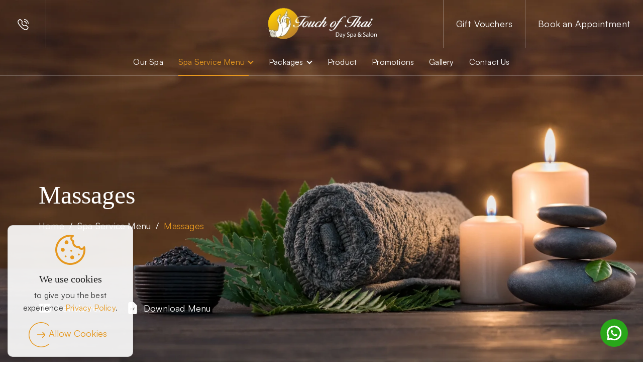

--- FILE ---
content_type: text/html; charset=UTF-8
request_url: https://www.touchofthai.ky/spa-services-menu/massage
body_size: 9231
content:
<!DOCTYPE html>
<html lang="en-US">

<head>
         <!-- Google Tag Manager -->
<script>(function(w,d,s,l,i){w[l]=w[l]||[];w[l].push({'gtm.start':new Date().getTime(),event:'gtm.js'});var f=d.getElementsByTagName(s)[0],j=d.createElement(s),dl=l!='dataLayer'?'&l='+l:'';j.async=true;j.src='https://www.googletagmanager.com/gtm.js?id='+i+dl;f.parentNode.insertBefore(j,f);})(window,document,'script','dataLayer','GTM-TTK7FT4M');</script>
<!-- End Google Tag Manager -->     <meta charset="UTF-8">
    <meta http-equiv="X-UA-Compatible" content="IE=Edge">
    <meta name="viewport" content="width=device-width, initial-scale=1, maximum-scale=1, user-scalable=1"/>
    <meta name="theme-color" content="#26a69a">
        <title>Touch of Thai | Massages</title>
    <meta name="title" content="Massages">
    <meta name="description" content="We are proud to offer true Thai Massage an Ancient healing tradition that combines a floral foot bath elements of yoga acupressure and Energy work combined with">
    <meta name="author" content="Touch of Thai">
    <meta name="csrf-token" content="TkX1mddFJVWz07CQ3IVJJ97ktNvKQQebEXbAhXvd">
    <!-- Canonical Link S -->
    <link rel="canonical" href="https://www.touchofthai.ky/spa-services-menu/massage">
    <!-- Canonical Link E -->

    <!-- OG Meta S -->
    
    <meta property="og:url" content="https://www.touchofthai.ky/spa-services-menu/massage">
    <meta property="og:type" content="website">
    <meta property="og:title" content="Massages">
    <meta property="og:description" content="We are proud to offer true Thai Massage an Ancient healing tradition that combines a floral foot bath elements of yoga acupressure and Energy work combined with">
    <meta property="og:image" content="https://www.touchofthai.ky/cdn/assets/images/2024-05-02-02-19-57-spa-service-1-ezgif.com-webp-to-jpg-converter.jpg">
    
    <!-- OG Meta E -->

    <!-- Twitter Meta S -->
    <meta name="twitter:card" content="summary_large_image">
    <meta name="twitter:title" content="Massages">
    <meta name="twitter:url" content="https://www.touchofthai.ky/spa-services-menu/massage">
    <meta name="twitter:description" content="We are proud to offer true Thai Massage an Ancient healing tradition that combines a floral foot bath elements of yoga acupressure and Energy work combined with">
    <meta name="twitter:image" content="https://www.touchofthai.ky/cdn/assets/images/2024-05-02-02-19-57-spa-service-1-ezgif.com-webp-to-jpg-converter.jpg">
    <!-- Twitter Meta E -->

    <!-- Monitoring S -->
            <meta name="Monitoring" content="NetcluesMonitoringTouchofThai">
        <!-- Monitoring E -->

    <!-- Font CSS S -->
      
    <!-- Font CSS S -->

    <!-- Style Sheet S -->
    
    
    
    <link rel="stylesheet" href="https://www.touchofthai.ky/cdn/assets/css/bootstrap.css?v=1">
    <link rel="stylesheet" href="https://www.touchofthai.ky/cdn/assets/css/libraries.css?v=1">
    <link rel="stylesheet" href="https://www.touchofthai.ky/cdn/assets/css/main.css?v=1">
        <!-- Style Sheet E -->

    <!-- Favicon Icon S -->
    <link rel="icon" href="https://www.touchofthai.ky/cdn/assets/images/default/favicon.ico" type="image/x-icon">
    <link rel="apple-touch-icon" sizes="144x144" href="https://www.touchofthai.ky/cdn/assets/images/default/apple-touch-icon-144.png">
    <link rel="apple-touch-icon" sizes="114x114" href="https://www.touchofthai.ky/cdn/assets/images/default/apple-touch-icon-114.png">
    <link rel="apple-touch-icon" sizes="72x72" href="https://www.touchofthai.ky/cdn/assets/images/default/apple-touch-icon-72.png">
    <link rel="apple-touch-icon" sizes="57x57" href="https://www.touchofthai.ky/cdn/assets/images/default/apple-touch-icon-57.png">
<!-- Favicon Icon E -->

    <script src="https://www.touchofthai.ky/cdn/assets/js/jquery-3.7.1.min.js" rel="preload"></script>
</head>

<body>

     <!-- Google Tag Manager (noscript) -->
<noscript><iframe src="
https://www.googletagmanager.com/ns.html?id=GTM-TTK7FT4M" height="0" width="0" style="display:none;visibility:hidden"></iframe></noscript>
<!-- End Google Tag Manager (noscript) --> 
    <!-- Browser Upgrade S -->
    <div class="browser-upgrade">
        <div class="bu-container">
            <div class="bu-1">
                <div class="bu-title">Use the latest browser recommended by Microsoft.</div>
                <div class="bu-subtitle">Get speed, security and privacy with Microsoft Edge.</div>
            </div>
            <div class="bu-2">
                <a class="bu-launch-now" href="Microsoft-edge:https://go.microsoft.com/fwlink/?linkid=2156983&pc=EE05&form=MY01TE&OCID=MY01TE" target="_blank" rel="nofollow" title="Launch Now">Launch Now</a>
            </div>
        </div>
    </div>
    <!-- Browser Upgrade E -->


    
    <div class="inner-loader d-none" id="small_page_loader">
        <img src="https://www.touchofthai.ky/cdn/assets/images/default/loader-inner.svg" alt="Touch of Thai" title="Touch of Thai" width="300" height="100"/>
    </div>
    

    <!--  -->

    <!-- Wrapper S -->

    <!-- whatsapp chat box S -->
    <div class="whatsapp-chat-box" id="whatsapp-chat-box" title="Whatsapp">
              <a aria-label="Chat on WhatsApp" href="https://wa.me/13459386189?text=I'm%20Welcom%20in%20To%20Touch%20of%20Thai" target="_blank"><i class="n-icon" data-icon="whatsapp-chat-box"></i></a>
    </div>
    <!-- whatsapp chat box E -->
    <div id="wrapper">
            <header class="header-main-01">
    <div class="header-top position-relative">
        <div class="header-top-wrapper d-flex justify-content-between align-items-center">
            <div class="part-01 d-flex">
                <a href="javascript:void(0);" title="Menu" id="menu-open" class="header-btn-box header-icon-box bar-btn">
                    <i class="n-icon" data-icon="stick-bar"></i>
                </a>
                <a href="javascript:void(0);" title="Menu" id="menu-close" class="header-btn-box header-icon-box bar-btn">
                    <i class="n-icon" data-icon="stick-bar-close"></i>
                </a>
                <a href="https://www.touchofthai.ky/contact-us" title="Call Us" class="header-btn-box header-icon-box">
                    <i class="n-icon" data-icon="call"></i>
                </a>
            </div>
            <div class="part-02 logo position-absolute top-50 start-50">
                                <a href="https://www.touchofthai.ky" class="header-logo" title="Touch of Thai">
                    <picture>
                        <source type="image/webp" srcset="https://www.touchofthai.ky/cdn/assets/images/loader(old).svg" class="lazy" data-srcset="https://www.touchofthai.ky/cdn/caches/500x250/2024-05-01-06-29-58-header-logo.webp">
                        <img src="https://www.touchofthai.ky/cdn/assets/images/loader(old).svg" class="lazy" data-src="https://www.touchofthai.ky/cdn/caches/500x250/2024-05-01-06-29-58-header-logo.webp" width="261" height="100" alt="Touch of Thai">
                    </picture>
                </a>

                <a href="https://www.touchofthai.ky" class="stick-logo" title="Touch of Thai">
                    <picture>
                        <source type="image/webp" srcset="https://www.touchofthai.ky/cdn/assets/images/loader(old).svg" class="lazy" data-srcset="https://www.touchofthai.ky/cdn/caches/500x250/2024-04-19-06-40-41-logo-2.webp">
                        <img src="https://www.touchofthai.ky/cdn/assets/images/loader(old).svg" class="lazy" data-src="https://www.touchofthai.ky/cdn/caches/500x250/2024-04-19-06-40-41-logo-2.webp" width="261" height="100" alt="Touch of Thai">
                    </picture>
                </a>

            </div>
            <div class="part-03 header-btn d-flex">
                <a href="https://www.touchofthai.ky/request-gift-card" title="Gift Vouchers" class="header-btn-box">Gift Vouchers</a>
                <a href="https://login.meevo.com/touchofthai/ob?locationId=501906" target="_blank" title="Book an Appointment" class="header-btn-box">Book an Appointment</a>
                <a href="https://www.touchofthai.ky/request-gift-card" title="Gift Vouchers" class="header-btn-box header-icon-box">
                    <i class="n-icon" data-icon="gift-box"></i>
                </a>
                <a href="https://login.meevo.com/touchofthai/ob?locationId=501906" title="Book an Appointment" class="header-btn-box header-icon-box">
                    <i class="n-icon" data-icon="calendar"></i>
                </a>
            </div>
        </div>
    </div>
    <div class="header-menu" id="main_menu">
        <nav class="menu">
            <ul>
                <li class=""><a href="https://www.touchofthai.ky/about-us" title="Our Spa">Our Spa</a></li><li class="active"><a href="https://www.touchofthai.ky/spa-services-menu" title="Spa Service Menu">Spa Service Menu</a><ul class="sub-menu"><li class="active"><a href="https://www.touchofthai.ky/spa-services-menu/massage" title="Massages">Massages</a></li><li class=""><a href="https://www.touchofthai.ky/spa-services-menu/facial" title="Facials by Elemis">Facials by Elemis</a></li><li class=""><a href="https://www.touchofthai.ky/spa-services-menu/exotic-body-treatments" title="Exotic body Treatments">Exotic body Treatments</a></li><li class=""><a href="https://www.touchofthai.ky/spa-services-menu/hair-nail-care" title="Hair & nail care">Hair & nail care</a></li><li class=""><a href="https://www.touchofthai.ky/spa-services-menu/waxing" title="Waxing">Waxing</a></li></ul></li><li class=""><a href="https://www.touchofthai.ky/package" title="Packages">Packages</a><ul class="sub-menu"><li class=""><a href="https://www.touchofthai.ky/package/spa-package" title="Spa Packages">Spa Packages</a></li></ul></li><li class=""><a href="https://www.touchofthai.ky/product" title="Product">Product</a></li><li class=""><a href="https://www.touchofthai.ky/promotions" title="Promotions">Promotions</a></li><li class=""><a href="https://www.touchofthai.ky/gallery" title="Gallery">Gallery</a></li><li class=""><a href="https://www.touchofthai.ky/contact-us" title="Contact Us">Contact Us</a></li>
                <li class="d-sm-none"><a href="https://www.touchofthai.ky/request-gift-card" title="Gift Vouchers">Gift Vouchers</a></li>
                <li class="d-sm-none"><a href="https://login.meevo.com/touchofthai/ob?locationId=501906" title="Book an Appointment">Book an Appointment</a>
                </li>
            </ul>
        </nav>
    </div>
    <!-- <div class="nav-overlay"></div> -->
</header>

<div class="site-menu">
    <div class="site-menu-container">
        <div class="site-menu-inner">
        </div>
    </div>
</div>    
    <section class="inner-banner">
    <div id="inner-banner" class="carousel slide carousel-fade" data-bs-ride="carousel" data-bs-interval="5000" data-bs-pause="string" data-bs-wrap="true">
        <div class="carousel-inner">
            <div class="carousel-item active">
                <div class="image-section">
                    <div class="thumbnail-container object-fit">
                        <div class="thumbnail">
                            <img src="https://www.touchofthai.ky/cdn/assets/images/loader.svg" class="lazy" data-src="https://www.touchofthai.ky/cdn/assets/images/inner-banner.webp" width="1440" height="640" alt="Inner Banner">
                        </div>
                    </div>
                </div>
                <div class="caption">
                    <div class="row align-items-center h-100">
                        <div class="col-12">
                            <h1 class="cm-title mb-0 mb-xl-4">
                                Massages
                            </h1>
                            <div class="d-flex justify-content-between align-items-center">
                                <div class="d-none d-md-block">
                                    <ul class="breadcrumb m-0 d-flex align-items-center">
                                        <li class="breadcrumb-item">
                                            <a href="https://www.touchofthai.ky" title="Home">Home</a>
                                        </li>
                                                                                <li class="breadcrumb-item active">
                                            <a href="https://www.touchofthai.ky/spa-services-menu" title="Spa Service Menu">Spa Service Menu</a> 
                                        </li>
                                        <li class="breadcrumb-item active">
                                            Massages
                                        </li>
                                                                            </ul>
                                </div>
                            </div>
                        </div>
                    </div>
                </div>
                <div class="banner-footer">
                    <div class="button d-flex flex-wrap justify-content-md-start justify-content-sm-between justify-content-center">
                        <a href="https://www.touchofthai.ky/promotions" title="Newsletter"><i class="n-icon" data-icon="mail"></i>Newsletter</a>
                                                <a href="https://www.touchofthai.ky/touch-of-thai-price-list-1222-v4-prev.pdf" title="Download Menu" target="_blank"><i class="n-icon" data-icon="pdf"></i>Download Menu</a>
                                            </div>
                </div>
            </div>
        </div>
</section>
    
                <section class="hair-nail-care-page Massages inner-page-gap overflow-hidden pb-0">
        
                
                
        <div class="menus-sec">
            <div class="container">
                <div class="row g-0">
                    <div class="col-12">
                                                                        <div class="menu-wrapper section-gap" data-aos="fade-up">
                            <h2 class="main-title text-center">Massage</h2>
                            <ul class="menu-card">
                                                                                                <li>
                                    <div class="menu-main">
                                        <div class="m-title"><span>Authentic Thai Massage</span></div>
                                        <ul class="price">
                                                                                        <li><span>$90</span> - 50 min </li>
                                                                                        <li><span>$145</span> - 80 min </li>
                                                                                    </ul>
                                    </div>
                                        
                                                                                                            <p>We are proud to offer true Thai Massage, an Ancient healing tradition that combines a floral foot bath, elements of yoga, acupressure, and Energy work combined with gentle rocking. Your session is enjoyed in comfortable, loose-fitting clothing and is performed without oils.</p>
                                                                    
                                </li>
                                                                                                                                                                                                <li>
                                    <div class="menu-main">
                                        <div class="m-title"><span>The Royal Thai Massage</span></div>
                                        <ul class="price">
                                                                                        <li><span>$90</span> - 50 min </li>
                                                                                        <li><span>$145</span> - 80 min </li>
                                                                                    </ul>
                                    </div>
                                        
                                                                                                            <p>Royal Thai Massage was developed for Thai Royalty and involves particular skill and expertise. During the treatment many specialized techniques are applied and are beneficial for overall health.</p>
                                                                    
                                </li>
                                                                                                                                                                                                <li>
                                    <div class="menu-main">
                                        <div class="m-title"><span>TOT Four Hands Massage</span></div>
                                        <ul class="price">
                                                                                        <li><span>$180</span> - 50 min </li>
                                                                                        <li><span>$290</span> - 80 min </li>
                                                                                    </ul>
                                    </div>
                                        
                                                                                                            <p>Experience the bliss of two skilled therapists working in tandem to create a profoundly healing and relaxing massage. Enjoy twice the relaxation and stress relief.</p>
                                                                    
                                </li>
                                                                                                                                                                                                <li>
                                    <div class="menu-main">
                                        <div class="m-title"><span>Thai Warrior Massage</span></div>
                                        <ul class="price">
                                                                                        <li><span>$100</span> - 50 min </li>
                                                                                        <li><span>$160</span> - 80 min </li>
                                                                                    </ul>
                                    </div>
                                        
                                                                                                            <p>Thai Warrior is an ancient traditional Thai massage and stretching therapy designed for balanced circulation of life energy through the whole body. It consists of therapist physically manipulating lower body limbs and hips, applying acupressure technique, gentle and deep stretching of the whole body in various sacred positions to relieve muscle tension and promote a sense of relaxation and well being.</p>
                                                                    
                                </li>
                                                                                                                                <li>
                                    <div class="menu-main">
                                        <div class="m-title"><span>Aromatic Massage</span></div>
                                        <ul class="price">
                                                                                        <li><span>$90</span> - 50 min </li>
                                                                                        <li><span>$145</span> - 80 min </li>
                                                                                    </ul>
                                    </div>
                                        
                                                                                                            <p>This Western style bodywork session uses extended gliding strokes of muscle easing massage whilst incorporating aromatic plant oils to ease chronic stress and tension.</p>
                                                                    
                                </li>
                                                                                                                                <li>
                                    <div class="menu-main">
                                        <div class="m-title"><span>Deep Tissue</span></div>
                                        <ul class="price">
                                                                                        <li><span>$90</span> - 50 min </li>
                                                                                        <li><span>$145</span> - 80 min </li>
                                                                                    </ul>
                                    </div>
                                        
                                                                                                        
                                </li>
                                                                                                                                <li>
                                    <div class="menu-main">
                                        <div class="m-title"><span>Swedish Massage</span></div>
                                        <ul class="price">
                                                                                        <li><span>$90</span> - 50 min </li>
                                                                                        <li><span>$145</span> - 80 min </li>
                                                                                    </ul>
                                    </div>
                                        
                                                                                                            <p>A traditional western style oil massage using stroking and gliding movements. Pure relaxation</p>
                                                                    
                                </li>
                                                                                                                                <li>
                                    <div class="menu-main">
                                        <div class="m-title"><span>Balinese Massage</span></div>
                                        <ul class="price">
                                                                                        <li><span>$90</span> - 50 min </li>
                                                                                        <li><span>$145</span> - 80 min </li>
                                                                                    </ul>
                                    </div>
                                        
                                                                                                            <p>Known the Javanese style form Indonesia. This Balinese massage uses a variety of techniques including skin rolling, Kneading and stroking, acupressure and reflexology with essential oils, which will relax and soothe you. The boost to your circulation will help reduce stress and rebalance your body because it work deeply into the tissue, harnessing acupressure and reflexology techniques.</p>
                                                                    
                                </li>
                                                                                                                                <li>
                                    <div class="menu-main">
                                        <div class="m-title"><span>Thai Neck and Scalp Massage</span></div>
                                        <ul class="price">
                                                                                        <li><span>$90</span> - 50 min </li>
                                                                                    </ul>
                                    </div>
                                        
                                                                                                            <p>This artistic treatment relieves tension in the myriad muscles of the scalp, neck and facials area. Excellent for headache and insomnia relief.</p>
                                                                    
                                </li>
                                                                                                                                <li>
                                    <div class="menu-main">
                                        <div class="m-title"><span>Thai Foot Reflexology</span></div>
                                        <ul class="price">
                                                                                        <li><span>$90</span> - 50 min </li>
                                                                                    </ul>
                                    </div>
                                        
                                                                                                        
                                </li>
                                                                                                                                <li>
                                    <div class="menu-main">
                                        <div class="m-title"><span>Precious Pregnancy Massage</span></div>
                                        <ul class="price">
                                                                                        <li><span>$90</span> - 50 min </li>
                                                                                    </ul>
                                    </div>
                                        
                                                                                                            <p>This special soothing full body session for moms-to-be provides much needed relief for the key areas of discomfort during pregnancy. Our certified massage specialists use gentle techniques to ensure your complete comfort and relaxation throughout. Available after first trimester only.</p>
                                                                    
                                </li>
                                                                                                                                <li>
                                    <div class="menu-main">
                                        <div class="m-title"><span>Post Natal Massage</span></div>
                                        <ul class="price">
                                                                                        <li><span>$90</span> - 50 min </li>
                                                                                    </ul>
                                    </div>
                                        
                                                                                                        
                                </li>
                                                                                                                                <li>
                                    <div class="menu-main">
                                        <div class="m-title"><span>Sacred Warming Stone</span></div>
                                        <ul class="price">
                                                                                        <li><span>$150</span> - 80 min </li>
                                                                                    </ul>
                                    </div>
                                        
                                                                                                            <p>In this extended session we combine focused massage techniques and Thai inspired aromatic essences and temperature-contrast therapy using hot and cool stones. This deeply mandative ritual uses warm stones to release muscle tension while cool stones help to calm inflammation and pain.</p>
                                                                    
                                </li>
                                                                                                                                <li>
                                    <div class="menu-main">
                                        <div class="m-title"><span>The Stress Zone Massage</span></div>
                                        <ul class="price">
                                                                                        <li><span>$90</span> - 50 min </li>
                                                                                    </ul>
                                    </div>
                                        
                                                                                                            <p>For Immediate attention to the most common stress zone. This massage targets the upper back, shoulders and neck with focused body work and direct tension relief for better body movement and renewed mental clarity.</p>
                                                                    
                                </li>
                                                                                               
                            </ul>
                                                        <div class="text-center">
                                <a href="https://login.meevo.com/touchofthai/ob?locationId=501906" target="_blank" title="Book Now" class="btn btn-primary"><i class="n-icon" data-icon="btn-circle"></i><span>Book Now</span></a>
                            </div>
                        </div>
                                                <div class="menu-wrapper section-gap" data-aos="fade-up">
                            <h2 class="main-title text-center">Massage Therapy</h2>
                            <ul class="menu-card">
                                                                                                                                                                <li>
                                    <div class="menu-main">
                                        <div class="m-title"><span>Lymphatic Drainage</span></div>
                                        <ul class="price">
                                                                                        <li><span>$120</span> - 60 min </li>
                                                                                    </ul>
                                    </div>
                                        
                                                                                                        
                                </li>
                                                                                                                                                                                                <li>
                                    <div class="menu-main">
                                        <div class="m-title"><span>Sodashi Massage</span></div>
                                        <ul class="price">
                                                                                        <li><span>$100</span> - 50 min </li>
                                                                                        <li><span>$160</span> - 80 min </li>
                                                                                    </ul>
                                    </div>
                                        
                                                                                                            <p>A stronger massage with slow stokes and firm pressure</p>
                                                                    
                                </li>
                                                                                                                                                                                                <li>
                                    <div class="menu-main">
                                        <div class="m-title"><span>Nurturing Back</span></div>
                                        <ul class="price">
                                                                                        <li><span>$100</span> - 50 min </li>
                                                                                        <li><span>$160</span> - 80 min </li>
                                                                                    </ul>
                                    </div>
                                        
                                                                                                            <p>Heat with gentle yet powerful movements to relieve back and shoulders</p>
                                                                    
                                </li>
                                                                                                                                                                                                                                                                                                                                                                                                                                                                                                                                                                                                                                                                                                                                                                                                                               
                            </ul>
                                                        <div class="text-center">
                                <a href="https://login.meevo.com/touchofthai/ob?locationId=501906" target="_blank" title="Book Now" class="btn btn-primary"><i class="n-icon" data-icon="btn-circle"></i><span>Book Now</span></a>
                            </div>
                        </div>
                                                                    </div>
                </div>
            </div>
        </div>
        <div class="contact-sec section-gap">
    <div class="container">
        <div class="row">
            <div class="col-12">
                <h2 class="main-title text-center" data-aos="fade-up">Contact Us Today</h2>
            </div>
        </div>
        <div class="row gx-lg-5 gx-md-3 gy-xl-0 gy-lg-5 gy-3 justify-content-center">
                        <div class="col-xl-4 col-md-6">
                <div class="contact-info-box h-100 text-center" data-aos="fade-up">
                    <i class="n-icon" data-icon="c-address"></i>
                    <h3 class="main-title">Address</h3>
                    <p>Park Place, West Bay Road, Grand Cayman KY1-1209, Cayman Islands.</p>
                </div>
            </div>
                                    <div class="col-xl-4 col-md-6">
                <div class="contact-info-box h-100 text-center" data-aos="fade-up">
                    <i class="n-icon" data-icon="c-hours"></i>
                    <h3 class="main-title">Hours</h3>
                        <ul><li>Monday - Tuesday 10am - 7pm</li><li>Wednesday - Sunday 9am - 7pm</li></ul> 
                </div>
            </div>
                                                        <div class="col-xl-4 col-md-6">
                <div class="contact-info-box h-100 text-center" data-aos="fade-up">
                    <i class="n-icon" data-icon="c-reservation"></i>
                    <h3 class="main-title">Reservation</h3>
                    <ul>
                        <li><a href="tel:13459498989" title="Call us : 1 (345) 949 8989"><i class="n-icon" data-icon="c-call"></i>1 (345) 949 8989</a></li>
                        <li><a href="tel:13459386189" title="Whatsapp on : 1 (345) 938-6189"><i class="n-icon" data-icon="c-whatsapp"></i>1 (345) 938-6189</a></li>
                    </ul>
                </div>
            </div>
                    </div>
    </div>
</div>        <!-- gift sec S -->
 
<div class="gift-sec section-gap double-gap-t" data-aos="fade-in">
    <div class="svg_animation">
        <svg xmlns="http://www.w3.org/2000/svg" class="svg_animation_line" width="1920.138" height="352.983" viewBox="0 0 1920.138 352.983" style="width: 100%;">
            <path id="Path_255" data-name="Path 255" d="M0,.878C109.15,29.5,276.736,121,247.448,266.816c-25.736,128.135-120.96,77.381-105.195.59,23.629-115.1,222.984-156.8,394.822-101.372,154.7,49.9,279.213,185.882,448.2,186.838,284.2,1.608,420.994-314.79,934.722-303.245" transform="translate(0.127 -0.394)" fill="none" stroke="#e6981f" stroke-width="1" style="&#10;"/>
        </svg>
        <div class="container">
            <div class="row g-0 gift-main d-flex align-items-center justify-content-between">
                <div class="col-xl-4">
                    <h2 class="g-title">Gift Voucher</h2>
                </div>
                <div class="col-xl-4 mt-xl-0 mt-md-4 mt-3">
                                                                <div class="container cms">
    <div class="row">
        <div class="col-12">
                            <div class="cms">
                        <p>A spa gift certificate make a great gift for friends, family, co-workers or that special someone.</p>
                            </div>
                    </div>
    </div>
</div>


                                                            <a href="https://www.touchofthai.ky/request-gift-card" title="Send Request" class="btn btn-secondary"><i class="n-icon" data-icon="btn-circle"></i><span>Send Request</span></a>
                                    </div>
                <div class="gift-bg-vect position-absolute bottom-0">
                    <i class="n-icon" data-icon="leap-hand"></i>
                </div>
            </div>
        </div>
    </div>
</div>
<!-- gift sec E -->        <!-- gallery sec S -->
  <div class="gallery-sec section-gap double-gap-b position-relative">
    <div class="container-fluid p-0">
        <div class="row align-items-center">
            <div class="col-lg-4 left-part" data-aos="fade-right">
                <ul class="gallery-wrapper">
                                                                                                    <li>
                        <a href="https://www.touchofthai.ky/cdn/caches/1412x700/2025-04-01-07-46-52-2024-05-02-05-12-02-gallery-4.webp" title="Authentic Impressions" data-fancybox="gallery">
                            <div class="thumbnail-container object-fit img-effect-01" data-thumb="66.8%">
                                <div class="thumbnail">
                                    <img src="https://www.touchofthai.ky/cdn/assets/images/loader.svg" class="lazy" data-src="https://www.touchofthai.ky/cdn/caches/1412x700/2025-04-01-07-46-52-2024-05-02-05-12-02-gallery-4.webp" width="322" height="215" alt="Authentic Impressions">
                                </div>
                            </div>
                        </a>
                    </li>
                                                                                                    <li>
                        <a href="https://www.touchofthai.ky/cdn/caches/1412x700/2025-04-01-07-46-20-2024-05-02-05-12-45-gallery-8.webp" title="Authentic Impressions1" data-fancybox="gallery">
                            <div class="thumbnail-container object-fit img-effect-01" data-thumb="66.8%">
                                <div class="thumbnail">
                                    <img src="https://www.touchofthai.ky/cdn/assets/images/loader.svg" class="lazy" data-src="https://www.touchofthai.ky/cdn/caches/1412x700/2025-04-01-07-46-20-2024-05-02-05-12-45-gallery-8.webp" width="322" height="215" alt="Authentic Impressions1">
                                </div>
                            </div>
                        </a>
                    </li>
                                                                                                    <li>
                        <a href="https://www.touchofthai.ky/cdn/caches/1412x700/2024-05-07-05-24-21-2024-05-02-02-28-10-spa-packages-2-ezgif.com-webp-to-jpg-converter.webp" title="Authentic Impressions" data-fancybox="gallery">
                            <div class="thumbnail-container object-fit img-effect-01" data-thumb="66.8%">
                                <div class="thumbnail">
                                    <img src="https://www.touchofthai.ky/cdn/assets/images/loader.svg" class="lazy" data-src="https://www.touchofthai.ky/cdn/caches/1412x700/2024-05-07-05-24-21-2024-05-02-02-28-10-spa-packages-2-ezgif.com-webp-to-jpg-converter.webp" width="322" height="215" alt="Authentic Impressions">
                                </div>
                            </div>
                        </a>
                    </li>
                                                                                                    <li>
                        <a href="https://www.touchofthai.ky/cdn/caches/1412x700/2024-05-07-04-43-10-massage-12-ezgif.com-webp-to-jpg-converter.webp" title="Authentic Impressions" data-fancybox="gallery">
                            <div class="thumbnail-container object-fit img-effect-01" data-thumb="66.8%">
                                <div class="thumbnail">
                                    <img src="https://www.touchofthai.ky/cdn/assets/images/loader.svg" class="lazy" data-src="https://www.touchofthai.ky/cdn/caches/1412x700/2024-05-07-04-43-10-massage-12-ezgif.com-webp-to-jpg-converter.webp" width="322" height="215" alt="Authentic Impressions">
                                </div>
                            </div>
                        </a>
                    </li>
                                                                                                                                                                                                                                                                                    </ul>
            </div>

            <div class="col-lg-4 mid-part" data-aos="fade-up">
                <div class="content text-center position-relative">
                    <h3 class="main-title">Authentic Impressions</h3>
                                                                <div class="container cms">
    <div class="row">
        <div class="col-12">
                            <div class="cms">
                        <p>Immerse yourself in a collection of serene images that encapsulate the essence of relaxation and rejuvenation.</p>
                            </div>
                    </div>
    </div>
</div>


                                        <a href="https://www.touchofthai.ky/gallery" title="View Gallery" class="btn btn-primary"><i class="n-icon" data-icon="btn-circle"></i><span>View Gallery</span></a>
                </div>
            </div>

            <div class="col-lg-4 right-part" data-aos="fade-left">
                <ul class="gallery-wrapper">
                                                                                                                                                                                                                                                                    <li>
                        <a href="https://www.touchofthai.ky/cdn/caches/1412x700/2025-04-01-07-45-41-2024-05-02-05-12-34-gallery-7.webp" title="Authentic Impressions" data-fancybox="gallery">
                            <div class="thumbnail-container object-fit img-effect-01" data-thumb="66.8%">
                                <div class="thumbnail">
                                    <img src="https://www.touchofthai.ky/cdn/assets/images/loader.svg" class="lazy" data-src="https://www.touchofthai.ky/cdn/caches/1412x700/2025-04-01-07-45-41-2024-05-02-05-12-34-gallery-7.webp" width="322" height="215" alt="Authentic Impressions">
                                </div>
                            </div>
                        </a>
                    </li>
                                                                                                    <li>
                        <a href="https://www.touchofthai.ky/cdn/caches/1412x700/2025-04-01-07-44-23-2024-05-02-05-12-22-gallery-6.webp" title="Authentic Impressions" data-fancybox="gallery">
                            <div class="thumbnail-container object-fit img-effect-01" data-thumb="66.8%">
                                <div class="thumbnail">
                                    <img src="https://www.touchofthai.ky/cdn/assets/images/loader.svg" class="lazy" data-src="https://www.touchofthai.ky/cdn/caches/1412x700/2025-04-01-07-44-23-2024-05-02-05-12-22-gallery-6.webp" width="322" height="215" alt="Authentic Impressions">
                                </div>
                            </div>
                        </a>
                    </li>
                                                                                                    <li>
                        <a href="https://www.touchofthai.ky/cdn/caches/1412x700/2025-04-01-07-43-24-2024-05-02-05-12-13-gallery-5.webp" title="Authentic Impressions" data-fancybox="gallery">
                            <div class="thumbnail-container object-fit img-effect-01" data-thumb="66.8%">
                                <div class="thumbnail">
                                    <img src="https://www.touchofthai.ky/cdn/assets/images/loader.svg" class="lazy" data-src="https://www.touchofthai.ky/cdn/caches/1412x700/2025-04-01-07-43-24-2024-05-02-05-12-13-gallery-5.webp" width="322" height="215" alt="Authentic Impressions">
                                </div>
                            </div>
                        </a>
                    </li>
                                                                                                    <li>
                        <a href="https://www.touchofthai.ky/cdn/caches/1412x700/2024-07-26-04-16-41-Nail-care.webp" title="Nail Care" data-fancybox="gallery">
                            <div class="thumbnail-container object-fit img-effect-01" data-thumb="66.8%">
                                <div class="thumbnail">
                                    <img src="https://www.touchofthai.ky/cdn/assets/images/loader.svg" class="lazy" data-src="https://www.touchofthai.ky/cdn/caches/1412x700/2024-07-26-04-16-41-Nail-care.webp" width="322" height="215" alt="Nail Care">
                                </div>
                            </div>
                        </a>
                    </li>
                                                                                                                    </ul>
            </div>
        </div>
    </div>
 </div>
<!-- gallery sec E -->    </section>
    <style>section.hair-nail-care-page.Massages .menu-main span{font-size:20px}section.hair-nail-care-page.Massages ul.price li{font-size:20px}</style>
                        
            <footer class="footer-main">
    <div class="container">
        <div class="top-footer">
            <div class="row align-items-center justify-content-center">
                <div class="col-lg-5 col-12" data-aos="fade-right">
                    <div class="d-lg-inline-block d-flex justify-content-centerr">
                                                <a href="https://www.touchofthai.ky" title class="f-logo d-inline-block">
                            <picture>
                                <source type="image/webp" class="lazy entered" data-srcset="https://www.touchofthai.ky/cdn/caches/500x250/2024-04-19-06-40-41-logo-2.webp" data-ll-status="entered">
                                <img class="lazy entered loaded" data-src="https://www.touchofthai.ky/cdn/caches/500x250/2024-04-19-06-40-41-logo-2.webp" src="https://www.touchofthai.ky/cdn/caches/500x250/2024-04-19-06-40-41-logo-2.webp" alt="Touch of Thai" title="Touch of Thai" data-ll-status="loaded">
                            </picture>
                        </a>
                    </div>
                </div>
                <div class="col-lg-4 col-md-6" data-aos="fade-up">
                    <ul class="d-flex social-icon justify-content-md-start justify-content-center mt-lg-0 mt-md-4">
                                                <li><a href="https://www.facebook.com/TouchofThai.ky/" target="_blank" title="Facebook"><i class="n-icon" data-icon="f-icon" data-iconwidth="50px" data-iconheight="50px"></i></a></li>
                                                                        <li><a href="https://www.instagram.com/touchofthaiky" target="_blank" title="Instragram"><i class="n-icon" data-icon="i-icon" data-iconwidth="50px" data-iconheight="50px"></i></a></li>
                                                                        <li><a href="https://www.tripadvisor.in/Attraction_Review-g147366-d4895214-Reviews-Touch_of_Thai-George_Town_Grand_Cayman_Cayman_Islands.html" target="_blank" title="Tripadvisor"><i class="n-icon" data-icon="t-icon" data-iconwidth="50px" data-iconheight="50px"></i></a></li>
                                            </ul>   
                </div>
                                    <div class="col-lg-3 col-md-6" data-aos="fade-left">
                    <ul class="call-info d-flex flex-column align-items-md-end align-items-md-start align-items-center">
                        <li class="footer-list-items d-flex">
                            <span class="me-2">
                                <i class="n-icon" data-icon="c-icon" data-iconwidth="20px" data-iconheight="20px"></i>
                            </span>
                            <a class="footer-list-links" href="tel:13459498989" title="tel:1 (345) 949 8989">1 (345) 949 8989</a>
                        </li>
                        <li class="footer-list-items d-flex">
                            <span class="me-2">
                                <i class="n-icon" data-icon="w-icon" data-iconwidth="20px" data-iconheight="20px"></i>
                            </span>
                            <a class="footer-list-links" href="tel:13459386189" title="tel:1 (345) 938-6189">1 (345) 938-6189</a>
                        </li>
                    </ul>
                </div>
            </div>
        </div>
        
        <div class="bottom-footer">
            <div class="row">
                <div class="col-xl-3 col-lg-6 col-md-6 info-part" data-aos="fade-right">
                    <div class="contant m-md-0 m-auto">
                        <ul class="d-flex flex-column call-info justify-content-md-start justify-content-center">
                            <li class="footer-list-items d-flex justify-content-md-start justify-content-center">
                                <span class="icons me-2">
                                    <i class="n-icon" data-icon="m-icon" data-iconwidth="20px" data-iconheight="20px"></i>
                                </span>
                                <a class="footer-list-links" href="mailto:info@touchofthai.ky" title="mail us:info@touchofthai.ky">info@touchofthai.ky</a>
                            </li>
                            <li class="footer-list-items d-flex justify-content-md-start justify-content-center">
                                <span class="icons me-2">
                                    <i class="n-icon" data-icon="l-icon" data-iconwidth="20px" data-iconheight="20px"></i>
                                </span>
                                <p>Park Place, West Bay Road, Grand Cayman KY1-1209, Cayman Islands.</p>
                            </li>
                        </ul>
                    </div>
                </div>
                                <div class="col-xl-3 col-lg-6 col-md-6" data-aos="fade-up">
                    <div class="contant time-opening d-flex justify-content-center justify-content-md-end flex-column ms-xxl-5 ms-md-auto mx-md-0 mx-auto">
                        <h6 class="time-title text-md-start text-center">Opening Hours:</h6>
                        <ul><li>Monday - Tuesday 10am - 7pm</li><li>Wednesday - Sunday 9am - 7pm</li></ul>
                    </div>
                </div>
                                <div class="col-xl-6 col-12" data-aos="fade-left">
                    <div class="alert alert-success lh-sm d-none" role="alert" id="n_success"></div>
                    <div class="f-newsletter text-md-start text-center">
                        <p>Signup Our Newsletter to Get Exclusive Offers</p>
                        
                            <form method="POST" action="https://www.touchofthai.ky/news-letter" accept-charset="UTF-8" id="frmSubscribe" autocomplete="off"><input name="_token" type="hidden" value="TkX1mddFJVWz07CQ3IVJJ97ktNvKQQebEXbAhXvd">
                            <div id="touch-of-thai-secure_XwV7SfEHdG1t89J9_wrap" style="display: none" aria-hidden="true">
        <input id="touch-of-thai-secure_XwV7SfEHdG1t89J9" name="touch-of-thai-secure_XwV7SfEHdG1t89J9" type="text" value="" autocomplete="nope" tabindex="-1">
        <input name="valid_from" type="text" value="[base64]" autocomplete="off" tabindex="-1">
    </div>
                            <div class="bottom-contant d-flex flex-wrap justify-content-md-start justify-content-center">
                                <div class="form-group m-2 m-md-0 me-md-4 me-2">
                                    
                                    <input id="mail" placeholder="Email" class="email form-control" maxlength="80" name="email" type="email">
                                </div>
                                <div class="s-btn m-2 m-md-0 d-flex align-items-center justify-content-md-end justify-content-center">
                                    <button title="Signup" class="btn btn-primary" id="subscribe_btn"><i class="n-icon" data-icon="btn-circle"></i><span>Signup</span></button>
                                </div>
                            </div>
                            </form>
                        
                    </div>
                </div>
            </div>
        </div>
        <div class="copyright-section d-flex align-items-center justify-content-center justify-content-lg-end flex-wrap ">
            <ul class="d-flex f-part-01">
                    <li class=""><a href="https://www.touchofthai.ky/privacy-policy" title="Privacy Policy">Privacy Policy</a></li><li class=""><a href="https://www.touchofthai.ky/site-map" title="Sitemap">Sitemap</a></li>
            </ul>
            
            <div class="f-part-02 position-relative d-flex align-items-center my-2 my-md-0">
                <p class="text-center">© 2026 Touch of Thai. All Rights Reserved.</p>
            </div>
            <div class="f-part-03">
                <div class="d-flex align-items-center">
                    <span> Crafted by:</span>
                    <a href="https://www.netclues.ky/" class title="Netclues!" rel="nofollow" target="_blank">
                        <img src="https://www.touchofthai.ky/cdn/assets/images/netclues.gif" alt="Netclues!">
                    </a>
                </div>
            </div>
        </div>
    </div>
</footer>
<div class="cookies-note">
    <div class="c-info">
        <i class="n-icon" data-icon="cookies"></i>
        <h4 class="mt-3 title">We use cookies</h4>
        <p class="mt-2 mb-3">to give you the best experience <a href="https://www.touchofthai.ky/privacy-policy" title="Privacy Policy" target="_blank">Privacy Policy</a>.</p>
        <a href="javascript:void(0)" class="btn btn-primary" id="cookie_policy" title="Allow Cookies"><i class="n-icon" data-icon="btn-circle"></i><span>Allow Cookies</span></a>
    </div>
</div>
        </div>
<!-- Wrapper E -->

<!-- Modal S -->

<!-- Modal E -->

<script src="https://www.touchofthai.ky/cdn/assets/libraries/front/popper/popper.min.js" defer></script>
<script src="https://www.touchofthai.ky/cdn/assets/libraries/front/bootstrap/js/bootstrap.min.js" defer></script>
<script src="https://www.touchofthai.ky/cdn/assets/libraries/front/lazy/lazyload.min.js"></script>
<script src="https://www.touchofthai.ky/cdn/assets/libraries/front/lazy/lazyload-function.js"></script>
<script src="https://www.touchofthai.ky/cdn/assets/libraries/front/aos-master/js/aos.js" defer></script>
<script src="https://www.touchofthai.ky/cdn/assets/libraries/front/fancybox-master/js/jquery.fancybox.min.js" defer></script>
<script src="https://www.touchofthai.ky/cdn/assets/libraries/front/custom/menu/js/menu.js" defer></script>
<script src="https://www.touchofthai.ky/cdn/assets/libraries/front/custom/svgicon/svgicon.js" defer></script>
<script src="https://www.touchofthai.ky/cdn/assets/libraries/front/bootstrap-datepicker-master/js/bootstrap-datepicker.min.js" defer></script>
<script src="https://www.touchofthai.ky/cdn/assets/js/common.js" defer></script>
<script src="https://www.touchofthai.ky/cdn/resources/global/plugins/jquery-validation/js/additional-methods.min.js" defer></script>
<script src="https://www.touchofthai.ky/cdn/assets/libraries/front/jquery-validation/jquery.validate.min.js" defer></script>
<script src="https://www.touchofthai.ky/cdn/resources/global/plugins/jquery-validation/js/additional-methods.min.js" defer></script>
<script src="https://www.touchofthai.ky/cdn/assets/js/common-form-validation.js" defer></script>
<script src="https://www.touchofthai.ky/cdn/assets/js/jquery.validate.min.js"></script>

<script src="https://www.touchofthai.ky/cdn/assets/libraries/front/OwlCarousel2/js/owl.carousel.min.js" defer></script>
<script src="https://www.touchofthai.ky/cdn/assets/libraries/front/OwlCarousel2/custom/js/OwlActivator.min.js" defer></script>

<script nonce="PJ9A0AGV8Jp8uJW7iiNGJJfc1USrPqAK">var site_url="https://www.touchofthai.ky";var deviceType="pc";var segments="[&quot;spa-services-menu&quot;,&quot;massage&quot;]";var CDN_PATH="https://www.touchofthai.ky/cdn/";var APP_ENV='production';var CURRENT_URL="https://www.touchofthai.ky/spa-services-menu/massage";var CSP_NONCE="PJ9A0AGV8Jp8uJW7iiNGJJfc1USrPqAK";$.ajaxSetup({headers:{'X-CSRF-TOKEN':$('meta[name="csrf-token"]').attr('content')}});$.event.special.touchstart={setup:function(_,ns,handle){this.addEventListener("touchstart",handle,{passive:true});}};</script>

<!-- To add script by page S -->
        <!-- To add script by page E -->

</body>

</html>


--- FILE ---
content_type: text/css
request_url: https://www.touchofthai.ky/cdn/assets/css/libraries.css?v=1
body_size: 8901
content:
@charset "UTF-8";@font-face{font-family:Satoshi;src:url(../fonts/Satoshi-Regular.woff2) format("woff2"),url(../fonts/Satoshi-Regular.woff) format("woff");font-weight:400;font-style:normal;font-display:swap}@-webkit-keyframes bs-notify-fadeOut{0%{opacity:.9}100%{opacity:0}}@keyframes bs-notify-fadeOut{0%{opacity:.9}100%{opacity:0}}.bootstrap-select>select.bs-select-hidden,select.bs-select-hidden,select.selectpicker{display:none!important}.bootstrap-select{width:220px;vertical-align:middle}.bootstrap-select>.dropdown-toggle{position:relative;width:100%;text-align:right;white-space:nowrap;display:-webkit-inline-box;display:-ms-inline-flexbox;display:inline-flex;-webkit-box-align:center;-ms-flex-align:center;align-items:center;-webkit-box-pack:justify;-ms-flex-pack:justify;justify-content:space-between}.bootstrap-select>.dropdown-toggle:after{margin-top:-1px}.bootstrap-select>.dropdown-toggle.bs-placeholder,.bootstrap-select>.dropdown-toggle.bs-placeholder:active,.bootstrap-select>.dropdown-toggle.bs-placeholder:focus,.bootstrap-select>.dropdown-toggle.bs-placeholder:hover{color:#999}.bootstrap-select>.dropdown-toggle.bs-placeholder.btn-danger,.bootstrap-select>.dropdown-toggle.bs-placeholder.btn-danger:active,.bootstrap-select>.dropdown-toggle.bs-placeholder.btn-danger:focus,.bootstrap-select>.dropdown-toggle.bs-placeholder.btn-danger:hover,.bootstrap-select>.dropdown-toggle.bs-placeholder.btn-dark,.bootstrap-select>.dropdown-toggle.bs-placeholder.btn-dark:active,.bootstrap-select>.dropdown-toggle.bs-placeholder.btn-dark:focus,.bootstrap-select>.dropdown-toggle.bs-placeholder.btn-dark:hover,.bootstrap-select>.dropdown-toggle.bs-placeholder.btn-info,.bootstrap-select>.dropdown-toggle.bs-placeholder.btn-info:active,.bootstrap-select>.dropdown-toggle.bs-placeholder.btn-info:focus,.bootstrap-select>.dropdown-toggle.bs-placeholder.btn-info:hover,.bootstrap-select>.dropdown-toggle.bs-placeholder.btn-primary,.bootstrap-select>.dropdown-toggle.bs-placeholder.btn-primary:active,.bootstrap-select>.dropdown-toggle.bs-placeholder.btn-primary:focus,.bootstrap-select>.dropdown-toggle.bs-placeholder.btn-primary:hover,.bootstrap-select>.dropdown-toggle.bs-placeholder.btn-secondary,.bootstrap-select>.dropdown-toggle.bs-placeholder.btn-secondary:active,.bootstrap-select>.dropdown-toggle.bs-placeholder.btn-secondary:focus,.bootstrap-select>.dropdown-toggle.bs-placeholder.btn-secondary:hover,.bootstrap-select>.dropdown-toggle.bs-placeholder.btn-success,.bootstrap-select>.dropdown-toggle.bs-placeholder.btn-success:active,.bootstrap-select>.dropdown-toggle.bs-placeholder.btn-success:focus,.bootstrap-select>.dropdown-toggle.bs-placeholder.btn-success:hover{color:rgba(255,255,255,.5)}.bootstrap-select>select{position:absolute!important;bottom:0;left:50%;display:block!important;width:.5px!important;height:100%!important;padding:0!important;opacity:0!important;border:none;z-index:0!important}.bootstrap-select>select.mobile-device{top:0;left:0;display:block!important;width:100%!important;z-index:2!important}.bootstrap-select.is-invalid .dropdown-toggle,.error .bootstrap-select .dropdown-toggle,.has-error .bootstrap-select .dropdown-toggle,.was-validated .bootstrap-select select:invalid+.dropdown-toggle{border-color:#b94a48}.bootstrap-select.is-valid .dropdown-toggle,.was-validated .bootstrap-select select:valid+.dropdown-toggle{border-color:#28a745}.bootstrap-select.fit-width{width:auto!important}.bootstrap-select:not([class*=col-]):not([class*=form-control]):not(.input-group-btn){width:220px}.bootstrap-select .dropdown-toggle:focus,.bootstrap-select>select.mobile-device:focus+.dropdown-toggle{outline:thin dotted #333!important;outline:5px auto -webkit-focus-ring-color!important;outline-offset:-2px}.bootstrap-select.form-control{margin-bottom:0;padding:0;border:none;height:auto}:not(.input-group)>.bootstrap-select.form-control:not([class*=col-]){width:100%}.bootstrap-select.form-control.input-group-btn{float:none;z-index:auto}.form-inline .bootstrap-select,.form-inline .bootstrap-select.form-control:not([class*=col-]){width:auto}.bootstrap-select:not(.input-group-btn),.bootstrap-select[class*=col-]{float:none;display:inline-block;margin-left:0}.bootstrap-select.dropdown-menu-right,.bootstrap-select[class*=col-].dropdown-menu-right,.row .bootstrap-select[class*=col-].dropdown-menu-right{float:right}.form-group .bootstrap-select,.form-horizontal .bootstrap-select,.form-inline .bootstrap-select{margin-bottom:0}.form-group-lg .bootstrap-select.form-control,.form-group-sm .bootstrap-select.form-control{padding:0}.form-group-lg .bootstrap-select.form-control .dropdown-toggle,.form-group-sm .bootstrap-select.form-control .dropdown-toggle{height:100%;font-size:inherit;line-height:inherit;border-radius:inherit}.bootstrap-select.form-control-lg .dropdown-toggle,.bootstrap-select.form-control-sm .dropdown-toggle{font-size:inherit;line-height:inherit;border-radius:inherit}.bootstrap-select.form-control-sm .dropdown-toggle{padding:.25rem .5rem}.bootstrap-select.form-control-lg .dropdown-toggle{padding:.5rem 1rem}.form-inline .bootstrap-select .form-control{width:100%}.bootstrap-select.disabled,.bootstrap-select>.disabled{cursor:not-allowed}.bootstrap-select.disabled:focus,.bootstrap-select>.disabled:focus{outline:0!important}.bootstrap-select.bs-container{position:absolute;top:0;left:0;height:0!important;padding:0!important}.bootstrap-select.bs-container .dropdown-menu{z-index:1060}.bootstrap-select .dropdown-toggle .filter-option{position:static;top:0;left:0;float:left;height:100%;width:100%;text-align:left;overflow:hidden;-webkit-box-flex:0;-ms-flex:0 1 auto;flex:0 1 auto}.bs3.bootstrap-select .dropdown-toggle .filter-option{padding-right:inherit}.input-group .bs3-has-addon.bootstrap-select .dropdown-toggle .filter-option{position:absolute;padding-top:inherit;padding-bottom:inherit;padding-left:inherit;float:none}.input-group .bs3-has-addon.bootstrap-select .dropdown-toggle .filter-option .filter-option-inner{padding-right:inherit}.bootstrap-select .dropdown-toggle .filter-option-inner-inner{overflow:hidden}.bootstrap-select .dropdown-toggle .filter-expand{width:0!important;float:left;opacity:0!important;overflow:hidden}.bootstrap-select .dropdown-toggle .caret{position:absolute;top:50%;right:12px;margin-top:-2px;vertical-align:middle}.input-group .bootstrap-select.form-control .dropdown-toggle{border-radius:inherit}.bootstrap-select[class*=col-] .dropdown-toggle{width:100%}.bootstrap-select .dropdown-menu{min-width:100%;-webkit-box-sizing:border-box;box-sizing:border-box}.bootstrap-select .dropdown-menu>.inner:focus{outline:0!important}.bootstrap-select .dropdown-menu.inner{position:static;float:none;border:0;padding:0;margin:0;border-radius:0;-webkit-box-shadow:none;box-shadow:none}.bootstrap-select .dropdown-menu li{position:relative}.bootstrap-select .dropdown-menu li.active small{color:rgba(255,255,255,.5)!important}.bootstrap-select .dropdown-menu li.disabled a{cursor:not-allowed}.bootstrap-select .dropdown-menu li a{cursor:pointer;-webkit-user-select:none;-moz-user-select:none;-ms-user-select:none;user-select:none}.bootstrap-select .dropdown-menu li a.opt{position:relative;padding-left:2.25em}.bootstrap-select .dropdown-menu li a span.check-mark{display:none}.bootstrap-select .dropdown-menu li a span.text{display:inline-block}.bootstrap-select .dropdown-menu li small{padding-left:.5em}.bootstrap-select .dropdown-menu .notify{position:absolute;bottom:5px;width:96%;margin:0 2%;min-height:26px;padding:3px 5px;background:#f5f5f5;border:1px solid #e3e3e3;-webkit-box-shadow:inset 0 1px 1px rgba(0,0,0,.05);box-shadow:inset 0 1px 1px rgba(0,0,0,.05);pointer-events:none;opacity:.9;-webkit-box-sizing:border-box;box-sizing:border-box}.bootstrap-select .dropdown-menu .notify.fadeOut{-webkit-animation:.3s linear 750ms forwards bs-notify-fadeOut;animation:.3s linear 750ms forwards bs-notify-fadeOut}.bootstrap-select .no-results{padding:3px;background:#f5f5f5;margin:0 5px;white-space:nowrap}.bootstrap-select.fit-width .dropdown-toggle .filter-option{position:static;display:inline;padding:0}.bootstrap-select.fit-width .dropdown-toggle .filter-option-inner,.bootstrap-select.fit-width .dropdown-toggle .filter-option-inner-inner{display:inline}.bootstrap-select.fit-width .dropdown-toggle .bs-caret:before{content:" "}.bootstrap-select.fit-width .dropdown-toggle .caret{position:static;top:auto;margin-top:-1px}.bootstrap-select.show-tick .dropdown-menu .selected span.check-mark{position:absolute;display:inline-block;right:15px;top:5px}.bootstrap-select.show-tick .dropdown-menu li a span.text{margin-right:34px}.bootstrap-select .bs-ok-default:after{content:"";display:block;width:.5em;height:1em;border-style:solid;border-width:0 .26em .26em 0;-webkit-transform:rotate(45deg);-ms-transform:rotate(45deg);transform:rotate(45deg)}.bootstrap-select.show-menu-arrow.open>.dropdown-toggle,.bootstrap-select.show-menu-arrow.show>.dropdown-toggle{z-index:1061}.bootstrap-select.show-menu-arrow .dropdown-toggle .filter-option:before{content:"";border-left:7px solid transparent;border-right:7px solid transparent;border-bottom:7px solid rgba(204,204,204,.2);position:absolute;bottom:-4px;left:9px;display:none}.bootstrap-select.show-menu-arrow .dropdown-toggle .filter-option:after{content:"";border-left:6px solid transparent;border-right:6px solid transparent;border-bottom:6px solid #fff;position:absolute;bottom:-4px;left:10px;display:none}.bootstrap-select.show-menu-arrow.dropup .dropdown-toggle .filter-option:before{bottom:auto;top:-4px;border-top:7px solid rgba(204,204,204,.2);border-bottom:0}.bootstrap-select.show-menu-arrow.dropup .dropdown-toggle .filter-option:after{bottom:auto;top:-4px;border-top:6px solid #fff;border-bottom:0}.bootstrap-select.show-menu-arrow.pull-right .dropdown-toggle .filter-option:before{right:12px;left:auto}.bootstrap-select.show-menu-arrow.pull-right .dropdown-toggle .filter-option:after{right:13px;left:auto}.bootstrap-select.show-menu-arrow.open>.dropdown-toggle .filter-option:after,.bootstrap-select.show-menu-arrow.open>.dropdown-toggle .filter-option:before,.bootstrap-select.show-menu-arrow.show>.dropdown-toggle .filter-option:after,.bootstrap-select.show-menu-arrow.show>.dropdown-toggle .filter-option:before{display:block}.bs-actionsbox,.bs-donebutton,.bs-searchbox{padding:4px 8px}.bs-actionsbox{width:100%;-webkit-box-sizing:border-box;box-sizing:border-box}.bs-actionsbox .btn-group button{width:50%}.bs-donebutton{float:left;width:100%;-webkit-box-sizing:border-box;box-sizing:border-box}.bs-donebutton .btn-group button{width:100%}.bs-searchbox+.bs-actionsbox{padding:0 8px 4px}.bs-searchbox .form-control{margin-bottom:0;width:100%;float:none}.form-select .dropdown-toggle{background-color:transparent;border:none;display:-webkit-box;display:-ms-flexbox;display:flex;-webkit-box-align:center;-ms-flex-align:center;align-items:center;-webkit-box-pack:center;-ms-flex-pack:center;justify-content:center;height:100%;padding:0}.form-select .dropdown-toggle .focus,.form-select .dropdown-toggle:active,.form-select .dropdown-toggle:focus,.form-select .dropdown-toggle:not([disabled]):not(.disabled):active,.form-select .dropdown-toggle:visited{-webkit-box-shadow:none;box-shadow:none;background-color:transparent;outline:0!important;outline-offset:0}.form-select .dropdown-toggle .filter-option{display:-webkit-box;display:-ms-flexbox;display:flex;-webkit-box-align:center;-ms-flex-align:center;align-items:center;margin-right:10px}.form-select .dropdown-toggle .filter-option .filter-option-inner-inner{font-size:20px;font-weight:400;line-height:150%;color:#333}.form-select.show .dropdown-toggle{background-color:transparent}.form-select .dropdown-menu{margin:0!important;padding:0;list-style:none;border-radius:0;border:none;-webkit-box-shadow:0 .25rem 1.75rem rgba(30,34,40,.11);box-shadow:0 .25rem 1.75rem rgba(30,34,40,.11)}.form-select .dropdown-menu .inner::-webkit-scrollbar-track{-webkit-box-shadow:inset 0 0 6px rgba(0,0,0,0);background-color:transparent}.form-select .dropdown-menu .inner::-webkit-scrollbar{width:6px;background-color:transparent;display:block}.form-select .dropdown-menu .inner::-webkit-scrollbar-thumb{background-color:rgba(0,0,0,.2);border-radius:5px}.form-select .dropdown-menu li{margin:0;padding:0}.form-select .dropdown-menu li a{padding:10px 15px;border-bottom:1px solid rgba(0,0,0,.07)}.form-select .dropdown-menu li a .text{font-weight:400;font-size:20px;color:#333;line-height:1}.form-select .dropdown-menu li a.active,.form-select .dropdown-menu li a:active,.form-select .dropdown-menu li a:hover{background-color:#e6981f;color:#fff}.form-select .dropdown-menu li a.active .text,.form-select .dropdown-menu li a:active .text,.form-select .dropdown-menu li a:hover .text{color:#fff}.form-select .dropdown-menu li a.selected span.check-mark{top:11px!important;font-size:11px}.form-select .dropdown-menu li a.opt{padding-left:20px!important}.form-select .dropdown-menu li a.opt .focus,.form-select .dropdown-menu li a.opt:active,.form-select .dropdown-menu li a.opt:focus,.form-select .dropdown-menu li a.opt:not([disabled]):not(.disabled):active,.form-select .dropdown-menu li a.opt:visited{outline:0!important}.form-select .dropdown-menu li a .focus,.form-select .dropdown-menu li a:active,.form-select .dropdown-menu li a:focus,.form-select .dropdown-menu li a:not([disabled]):not(.disabled):active,.form-select .dropdown-menu li a:visited{outline:0!important}.form-select .dropdown-menu li a .text-muted{display:block;padding:4px 0 0 0}.form-select .dropdown-menu li:last-child a{border-bottom:none}.form-select .dropdown-menu li.divider{display:none}.form-select .dropdown-menu li.dropdown-header{padding:6px 10px 5px 10px;border-bottom:1px solid rgba(0,0,0,.07);background-color:rgba(0,0,0,.07)}.form-select .dropdown-menu li.dropdown-header .text{font-size:18px;font-weight:400;color:#e6981f}.form-select .dropdown-menu li.dropdown-header~.dropdown-divider{border:none}.form-select .dropdown-menu li .text-muted,.form-select .dropdown-menu li.active .text-muted{color:#fff}.form-select>.dropdown-menu{margin:9px 0 0 0!important}.form-select .bs-searchbox .form-control{font-size:20px;font-weight:400;font-style:normal;line-height:150%;color:#000;border:1px solid rgba(51,51,51,.5);resize:none;height:42px;border-radius:0;-webkit-box-shadow:none;-ms-box-shadow:none;-o-box-shadow:none;box-shadow:none;padding:0 15px}.form-select .bs-searchbox .form-control:focus{outline:0;border-color:#e6981f;-webkit-box-shadow:none;-ms-box-shadow:none;-o-box-shadow:none;box-shadow:none;-webkit-transition:all .5s ease-out;-o-transition:all .5s ease-out;transition:all .5s ease-out}.form-select .bs-searchbox .form-control::-webkit-input-placeholder{color:rgba(51,51,51,.5)}.form-select .bs-searchbox .form-control::-moz-placeholder{color:rgba(51,51,51,.5)}.form-select .bs-searchbox .form-control:-ms-input-placeholder{color:rgba(51,51,51,.5)}.form-select .bs-searchbox .form-control:-moz-placeholder{color:rgba(51,51,51,.5)}.form-select .bootstrap-select .dropdown-menu .notify,.form-select .bs-actionsbox,.form-select .bs-donebutton,.form-select .bs-searchbox{padding:8px 8px!important}.form-select .no-results{padding:5px 15px}.form-select .close{position:absolute;right:15px;top:2px}.form-select .close .focus,.form-select .close:active,.form-select .close:focus,.form-select .close:hover,.form-select .close:not([disabled]):not(.disabled):active,.form-select .close:visited{background:0 0;color:#333;-webkit-box-shadow:none;-ms-box-shadow:none;-o-box-shadow:none;box-shadow:none}.form-select .glyphicon{margin-right:5px}/*!
 * Datepicker for Bootstrap v1.9.0 (https://github.com/uxsolutions/bootstrap-datepicker)
 *
 * Licensed under the Apache License v2.0 (http://www.apache.org/licenses/LICENSE-2.0)
 */.datepicker{padding:4px;border-radius:4px;direction:ltr}.datepicker-inline{width:220px}.datepicker-rtl{direction:rtl}.datepicker-rtl.dropdown-menu{left:auto}.datepicker-rtl table tr td span{float:right}.datepicker-dropdown{top:0;left:0}.datepicker-dropdown:before{content:"";display:inline-block;border-left:7px solid transparent;border-right:7px solid transparent;border-bottom:7px solid #999;border-top:0;border-bottom-color:rgba(0,0,0,.2);position:absolute}.datepicker-dropdown:after{content:"";display:inline-block;border-left:6px solid transparent;border-right:6px solid transparent;border-bottom:6px solid #fff;border-top:0;position:absolute}.datepicker-dropdown.datepicker-orient-left:before{left:6px}.datepicker-dropdown.datepicker-orient-left:after{left:7px}.datepicker-dropdown.datepicker-orient-right:before{right:6px}.datepicker-dropdown.datepicker-orient-right:after{right:7px}.datepicker-dropdown.datepicker-orient-bottom:before{top:-7px}.datepicker-dropdown.datepicker-orient-bottom:after{top:-6px}.datepicker-dropdown.datepicker-orient-top:before{bottom:-7px;border-bottom:0;border-top:7px solid #999}.datepicker-dropdown.datepicker-orient-top:after{bottom:-6px;border-bottom:0;border-top:6px solid #fff}.datepicker table{margin:0;-webkit-touch-callout:none;-webkit-user-select:none;-moz-user-select:none;-ms-user-select:none;user-select:none}.datepicker td,.datepicker th{text-align:center;width:20px;height:20px;border-radius:4px;border:none}.table-striped .datepicker table tr td,.table-striped .datepicker table tr th{background-color:transparent}.datepicker table tr td.day.focused,.datepicker table tr td.day:hover{background:#eee;cursor:pointer}.datepicker table tr td.new,.datepicker table tr td.old{color:#999}.datepicker table tr td.disabled,.datepicker table tr td.disabled:hover{background:0 0;color:#999;cursor:default}.datepicker table tr td.highlighted{background:#d9edf7;border-radius:0}.datepicker table tr td.today,.datepicker table tr td.today.disabled,.datepicker table tr td.today.disabled:hover,.datepicker table tr td.today:hover{background-color:#fde19a;background-image:-o-linear-gradient(to bottom,#fdd49a,#fdf59a);background-image:-webkit-gradient(linear,left top, left bottom,from(#fdd49a),to(#fdf59a));background-image:-o-linear-gradient(top,#fdd49a,#fdf59a);background-image:linear-gradient(to bottom,#fdd49a,#fdf59a);background-repeat:repeat-x;filter:progid:DXImageTransform.Microsoft.gradient(startColorstr="#fdd49a", endColorstr="#fdf59a", GradientType=0);border-color:#fdf59a #fdf59a #fbed50;border-color:rgba(0,0,0,.1) rgba(0,0,0,.1) rgba(0,0,0,.25);filter:progid:DXImageTransform.Microsoft.gradient(enabled=false);color:#000}.datepicker table tr td.today.active,.datepicker table tr td.today.disabled,.datepicker table tr td.today.disabled.active,.datepicker table tr td.today.disabled.disabled,.datepicker table tr td.today.disabled:active,.datepicker table tr td.today.disabled:hover,.datepicker table tr td.today.disabled:hover.active,.datepicker table tr td.today.disabled:hover.disabled,.datepicker table tr td.today.disabled:hover:active,.datepicker table tr td.today.disabled:hover:hover,.datepicker table tr td.today.disabled:hover[disabled],.datepicker table tr td.today.disabled[disabled],.datepicker table tr td.today:active,.datepicker table tr td.today:hover,.datepicker table tr td.today:hover.active,.datepicker table tr td.today:hover.disabled,.datepicker table tr td.today:hover:active,.datepicker table tr td.today:hover:hover,.datepicker table tr td.today:hover[disabled],.datepicker table tr td.today[disabled]{background-color:#fdf59a}.datepicker table tr td.today.active,.datepicker table tr td.today.disabled.active,.datepicker table tr td.today.disabled:active,.datepicker table tr td.today.disabled:hover.active,.datepicker table tr td.today.disabled:hover:active,.datepicker table tr td.today:active,.datepicker table tr td.today:hover.active,.datepicker table tr td.today:hover:active{background-color:#fbf069\9}.datepicker table tr td.today:hover:hover{color:#000}.datepicker table tr td.today.active:hover{color:#fff}.datepicker table tr td.range,.datepicker table tr td.range.disabled,.datepicker table tr td.range.disabled:hover,.datepicker table tr td.range:hover{background:#eee;border-radius:0}.datepicker table tr td.range.today,.datepicker table tr td.range.today.disabled,.datepicker table tr td.range.today.disabled:hover,.datepicker table tr td.range.today:hover{background-color:#f3d17a;background-image:-o-linear-gradient(to bottom,#f3c17a,#f3e97a);background-image:-webkit-gradient(linear,left top, left bottom,from(#f3c17a),to(#f3e97a));background-image:-o-linear-gradient(top,#f3c17a,#f3e97a);background-image:linear-gradient(to bottom,#f3c17a,#f3e97a);background-repeat:repeat-x;filter:progid:DXImageTransform.Microsoft.gradient(startColorstr="#f3c17a", endColorstr="#f3e97a", GradientType=0);border-color:#f3e97a #f3e97a #edde34;border-color:rgba(0,0,0,.1) rgba(0,0,0,.1) rgba(0,0,0,.25);filter:progid:DXImageTransform.Microsoft.gradient(enabled=false);border-radius:0}.datepicker table tr td.range.today.active,.datepicker table tr td.range.today.disabled,.datepicker table tr td.range.today.disabled.active,.datepicker table tr td.range.today.disabled.disabled,.datepicker table tr td.range.today.disabled:active,.datepicker table tr td.range.today.disabled:hover,.datepicker table tr td.range.today.disabled:hover.active,.datepicker table tr td.range.today.disabled:hover.disabled,.datepicker table tr td.range.today.disabled:hover:active,.datepicker table tr td.range.today.disabled:hover:hover,.datepicker table tr td.range.today.disabled:hover[disabled],.datepicker table tr td.range.today.disabled[disabled],.datepicker table tr td.range.today:active,.datepicker table tr td.range.today:hover,.datepicker table tr td.range.today:hover.active,.datepicker table tr td.range.today:hover.disabled,.datepicker table tr td.range.today:hover:active,.datepicker table tr td.range.today:hover:hover,.datepicker table tr td.range.today:hover[disabled],.datepicker table tr td.range.today[disabled]{background-color:#f3e97a}.datepicker table tr td.range.today.active,.datepicker table tr td.range.today.disabled.active,.datepicker table tr td.range.today.disabled:active,.datepicker table tr td.range.today.disabled:hover.active,.datepicker table tr td.range.today.disabled:hover:active,.datepicker table tr td.range.today:active,.datepicker table tr td.range.today:hover.active,.datepicker table tr td.range.today:hover:active{background-color:#efe24b\9}.datepicker table tr td.selected,.datepicker table tr td.selected.disabled,.datepicker table tr td.selected.disabled:hover,.datepicker table tr td.selected:hover{background-color:#9e9e9e;background-image:-o-linear-gradient(to bottom,#b3b3b3,grey);background-image:-webkit-gradient(linear,left top, left bottom,from(#b3b3b3),to(grey));background-image:-o-linear-gradient(top,#b3b3b3,grey);background-image:linear-gradient(to bottom,#b3b3b3,grey);background-repeat:repeat-x;filter:progid:DXImageTransform.Microsoft.gradient(startColorstr="#b3b3b3", endColorstr="grey", GradientType=0);border-color:grey grey #595959;border-color:rgba(0,0,0,.1) rgba(0,0,0,.1) rgba(0,0,0,.25);filter:progid:DXImageTransform.Microsoft.gradient(enabled=false);color:#fff;text-shadow:0 -1px 0 rgba(0,0,0,.25)}.datepicker table tr td.selected.active,.datepicker table tr td.selected.disabled,.datepicker table tr td.selected.disabled.active,.datepicker table tr td.selected.disabled.disabled,.datepicker table tr td.selected.disabled:active,.datepicker table tr td.selected.disabled:hover,.datepicker table tr td.selected.disabled:hover.active,.datepicker table tr td.selected.disabled:hover.disabled,.datepicker table tr td.selected.disabled:hover:active,.datepicker table tr td.selected.disabled:hover:hover,.datepicker table tr td.selected.disabled:hover[disabled],.datepicker table tr td.selected.disabled[disabled],.datepicker table tr td.selected:active,.datepicker table tr td.selected:hover,.datepicker table tr td.selected:hover.active,.datepicker table tr td.selected:hover.disabled,.datepicker table tr td.selected:hover:active,.datepicker table tr td.selected:hover:hover,.datepicker table tr td.selected:hover[disabled],.datepicker table tr td.selected[disabled]{background-color:grey}.datepicker table tr td.selected.active,.datepicker table tr td.selected.disabled.active,.datepicker table tr td.selected.disabled:active,.datepicker table tr td.selected.disabled:hover.active,.datepicker table tr td.selected.disabled:hover:active,.datepicker table tr td.selected:active,.datepicker table tr td.selected:hover.active,.datepicker table tr td.selected:hover:active{background-color:#666\9}.datepicker table tr td.active,.datepicker table tr td.active.disabled,.datepicker table tr td.active.disabled:hover,.datepicker table tr td.active:hover{background-color:#006dcc;background-image:-o-linear-gradient(to bottom,#08c,#04c);background-image:-webkit-gradient(linear,left top, left bottom,from(#08c),to(#04c));background-image:-o-linear-gradient(top,#08c,#04c);background-image:linear-gradient(to bottom,#08c,#04c);background-repeat:repeat-x;filter:progid:DXImageTransform.Microsoft.gradient(startColorstr="#08c", endColorstr="#0044cc", GradientType=0);border-color:#04c #04c #002a80;border-color:rgba(0,0,0,.1) rgba(0,0,0,.1) rgba(0,0,0,.25);filter:progid:DXImageTransform.Microsoft.gradient(enabled=false);color:#fff;text-shadow:0 -1px 0 rgba(0,0,0,.25)}.datepicker table tr td.active.active,.datepicker table tr td.active.disabled,.datepicker table tr td.active.disabled.active,.datepicker table tr td.active.disabled.disabled,.datepicker table tr td.active.disabled:active,.datepicker table tr td.active.disabled:hover,.datepicker table tr td.active.disabled:hover.active,.datepicker table tr td.active.disabled:hover.disabled,.datepicker table tr td.active.disabled:hover:active,.datepicker table tr td.active.disabled:hover:hover,.datepicker table tr td.active.disabled:hover[disabled],.datepicker table tr td.active.disabled[disabled],.datepicker table tr td.active:active,.datepicker table tr td.active:hover,.datepicker table tr td.active:hover.active,.datepicker table tr td.active:hover.disabled,.datepicker table tr td.active:hover:active,.datepicker table tr td.active:hover:hover,.datepicker table tr td.active:hover[disabled],.datepicker table tr td.active[disabled]{background-color:#04c}.datepicker table tr td.active.active,.datepicker table tr td.active.disabled.active,.datepicker table tr td.active.disabled:active,.datepicker table tr td.active.disabled:hover.active,.datepicker table tr td.active.disabled:hover:active,.datepicker table tr td.active:active,.datepicker table tr td.active:hover.active,.datepicker table tr td.active:hover:active{background-color:#039\9}.datepicker table tr td span{display:block;width:23%;height:54px;line-height:54px;float:left;margin:1%;cursor:pointer;border-radius:4px}.datepicker table tr td span.focused,.datepicker table tr td span:hover{background:#eee}.datepicker table tr td span.disabled,.datepicker table tr td span.disabled:hover{background:0 0;color:#999;cursor:default}.datepicker table tr td span.active,.datepicker table tr td span.active.disabled,.datepicker table tr td span.active.disabled:hover,.datepicker table tr td span.active:hover{background-color:#006dcc;background-image:-o-linear-gradient(to bottom,#08c,#04c);background-image:-webkit-gradient(linear,left top, left bottom,from(#08c),to(#04c));background-image:-o-linear-gradient(top,#08c,#04c);background-image:linear-gradient(to bottom,#08c,#04c);background-repeat:repeat-x;filter:progid:DXImageTransform.Microsoft.gradient(startColorstr="#08c", endColorstr="#0044cc", GradientType=0);border-color:#04c #04c #002a80;border-color:rgba(0,0,0,.1) rgba(0,0,0,.1) rgba(0,0,0,.25);filter:progid:DXImageTransform.Microsoft.gradient(enabled=false);color:#fff;text-shadow:0 -1px 0 rgba(0,0,0,.25)}.datepicker table tr td span.active.active,.datepicker table tr td span.active.disabled,.datepicker table tr td span.active.disabled.active,.datepicker table tr td span.active.disabled.disabled,.datepicker table tr td span.active.disabled:active,.datepicker table tr td span.active.disabled:hover,.datepicker table tr td span.active.disabled:hover.active,.datepicker table tr td span.active.disabled:hover.disabled,.datepicker table tr td span.active.disabled:hover:active,.datepicker table tr td span.active.disabled:hover:hover,.datepicker table tr td span.active.disabled:hover[disabled],.datepicker table tr td span.active.disabled[disabled],.datepicker table tr td span.active:active,.datepicker table tr td span.active:hover,.datepicker table tr td span.active:hover.active,.datepicker table tr td span.active:hover.disabled,.datepicker table tr td span.active:hover:active,.datepicker table tr td span.active:hover:hover,.datepicker table tr td span.active:hover[disabled],.datepicker table tr td span.active[disabled]{background-color:#04c}.datepicker table tr td span.active.active,.datepicker table tr td span.active.disabled.active,.datepicker table tr td span.active.disabled:active,.datepicker table tr td span.active.disabled:hover.active,.datepicker table tr td span.active.disabled:hover:active,.datepicker table tr td span.active:active,.datepicker table tr td span.active:hover.active,.datepicker table tr td span.active:hover:active{background-color:#039\9}.datepicker table tr td span.new,.datepicker table tr td span.old{color:#999}.datepicker .datepicker-switch{width:145px}.datepicker .datepicker-switch,.datepicker .next,.datepicker .prev,.datepicker tfoot tr th{cursor:pointer}.datepicker .datepicker-switch:hover,.datepicker .next:hover,.datepicker .prev:hover,.datepicker tfoot tr th:hover{background:#eee}.datepicker .next.disabled,.datepicker .prev.disabled{visibility:hidden}.datepicker .cw{font-size:10px;width:12px;padding:0 2px 0 5px;vertical-align:middle}.input-append.date .add-on,.input-prepend.date .add-on{cursor:pointer}.input-append.date .add-on i,.input-prepend.date .add-on i{margin-top:3px}.input-daterange input{text-align:center}.input-daterange input:first-child{border-radius:3px 0 0 3px}.input-daterange input:last-child{border-radius:0 3px 3px 0}.input-daterange .add-on{display:inline-block;width:auto;min-width:16px;height:18px;padding:4px 5px;font-weight:400;line-height:18px;text-align:center;text-shadow:0 1px 0 #fff;vertical-align:middle;background-color:#eee;border:1px solid #ccc;margin-left:-5px;margin-right:-5px}.datepicker{border-radius:5px;padding:0;-webkit-box-shadow:0 .25rem 1.75rem rgba(30,34,40,.07);box-shadow:0 .25rem 1.75rem rgba(30,34,40,.07);border:none;background-color:#fff}.datepicker .datepicker-centuries,.datepicker .datepicker-days,.datepicker .datepicker-decades,.datepicker .datepicker-months,.datepicker .datepicker-years{padding:15px}.datepicker table tr td,.datepicker table tr th{padding:10px;font-size:14px;font-weight:400;line-height:100%;color:#000;border-radius:5px}.datepicker table tr td span.active.active,.datepicker table tr td.active,.datepicker table tr td.active.active,.datepicker table tr td.today{border-radius:5px;-webkit-box-shadow:0 .25rem 1.75rem rgba(30,34,40,.07);box-shadow:0 .25rem 1.75rem rgba(30,34,40,.07);background:#008ffd;color:#fff}.datepicker table tr td span.active.active:hover,.datepicker table tr td span.active.active:hover:hover,.datepicker table tr td.active.active:hover,.datepicker table tr td.active.active:hover:hover,.datepicker table tr td.active:hover,.datepicker table tr td.active:hover:hover,.datepicker table tr td.today:hover,.datepicker table tr td.today:hover:hover{background:#008ffd;color:#fff}.datepicker table tr td span.active.active:hover .focus,.datepicker table tr td span.active.active:hover:active,.datepicker table tr td span.active.active:hover:focus,.datepicker table tr td span.active.active:hover:hover .focus,.datepicker table tr td span.active.active:hover:hover:active,.datepicker table tr td span.active.active:hover:hover:focus,.datepicker table tr td span.active.active:hover:hover:not([disabled]):not(.disabled):active,.datepicker table tr td span.active.active:hover:hover:visited,.datepicker table tr td span.active.active:hover:not([disabled]):not(.disabled):active,.datepicker table tr td span.active.active:hover:visited,.datepicker table tr td.active.active:hover .focus,.datepicker table tr td.active.active:hover:active,.datepicker table tr td.active.active:hover:focus,.datepicker table tr td.active.active:hover:hover .focus,.datepicker table tr td.active.active:hover:hover:active,.datepicker table tr td.active.active:hover:hover:focus,.datepicker table tr td.active.active:hover:hover:not([disabled]):not(.disabled):active,.datepicker table tr td.active.active:hover:hover:visited,.datepicker table tr td.active.active:hover:not([disabled]):not(.disabled):active,.datepicker table tr td.active.active:hover:visited,.datepicker table tr td.active:hover .focus,.datepicker table tr td.active:hover:active,.datepicker table tr td.active:hover:focus,.datepicker table tr td.active:hover:hover .focus,.datepicker table tr td.active:hover:hover:active,.datepicker table tr td.active:hover:hover:focus,.datepicker table tr td.active:hover:hover:not([disabled]):not(.disabled):active,.datepicker table tr td.active:hover:hover:visited,.datepicker table tr td.active:hover:not([disabled]):not(.disabled):active,.datepicker table tr td.active:hover:visited,.datepicker table tr td.today:hover .focus,.datepicker table tr td.today:hover:active,.datepicker table tr td.today:hover:focus,.datepicker table tr td.today:hover:hover .focus,.datepicker table tr td.today:hover:hover:active,.datepicker table tr td.today:hover:hover:focus,.datepicker table tr td.today:hover:hover:not([disabled]):not(.disabled):active,.datepicker table tr td.today:hover:hover:visited,.datepicker table tr td.today:hover:not([disabled]):not(.disabled):active,.datepicker table tr td.today:hover:visited{background:#008ffd;color:#fff}.datepicker table tr .dow,.datepicker table tr .old{color:#a2a7ae}.datepicker .datepicker-days .day:hover,.datepicker .datepicker-days .day:hover:hover{background:#eee;color:#000}.datepicker .datepicker-days .day:hover .focus,.datepicker .datepicker-days .day:hover:active,.datepicker .datepicker-days .day:hover:focus,.datepicker .datepicker-days .day:hover:hover .focus,.datepicker .datepicker-days .day:hover:hover:active,.datepicker .datepicker-days .day:hover:hover:focus,.datepicker .datepicker-days .day:hover:hover:not([disabled]):not(.disabled):active,.datepicker .datepicker-days .day:hover:hover:visited,.datepicker .datepicker-days .day:hover:not([disabled]):not(.disabled):active,.datepicker .datepicker-days .day:hover:visited{background:#eee;color:#000}.datepicker .datepicker-months tbody td{padding:0}.datepicker .datepicker-months tbody td span{height:30px;line-height:30px}.datepicker .datepicker-centuries tbody td,.datepicker .datepicker-decades tbody td,.datepicker .datepicker-years tbody td{padding:0}.datepicker .datepicker-centuries tbody td span,.datepicker .datepicker-decades tbody td span,.datepicker .datepicker-years tbody td span{height:30px;line-height:30px}.datepicker .datepicker-switch{background:0 0!important}.cookies-note{position:fixed;z-index:99;bottom:10px;left:0;right:auto;margin:0 auto;text-align:center;width:280px}.cookies-note .c-info{display:inline-block;background-color:rgba(255,255,255,.9);padding:18px 15px;margin:0 15px;font-size:16px;font-weight:400;line-height:110%;color:#333;-webkit-box-shadow:0 0 10px rgba(0,0,0,.1);box-shadow:0 0 10px rgba(0,0,0,.1);border:1px solid rgba(0,0,0,.1);border-radius:10px}.cookies-note .c-info .title{font-size:20px}.cookies-note .c-info svg circle,.cookies-note .c-info svg path{fill:#e6981f}.cookies-note .c-info p a{color:#e6981f}.cookies-note .c-info p a:hover{color:#ed3c9b}.browser-upgrade{display:none}@media all and (-ms-high-contrast:none){.browser-upgrade{position:fixed;bottom:0;background-color:#dc3545;padding:15px;z-index:99999999;width:100%;color:#fff;display:block;font-family:"Segoe UI","Segoe WP","Segoe UI Regular","Helvetica Neue",Helvetica,Tahoma,"Arial Unicode MS",Sans-serif}.browser-upgrade .bu-container{display:-webkit-box;display:-ms-flexbox;display:flex;-ms-flex-wrap:wrap;flex-wrap:wrap;-webkit-box-align:center;-ms-flex-align:center;align-items:center;max-width:1024px;margin:0 auto}.browser-upgrade .bu-1{-webkit-box-flex:0;-ms-flex:0 0 80%;flex:0 0 80%;max-width:80%}.browser-upgrade .bu-2{-webkit-box-flex:0;-ms-flex:0 0 20%;flex:0 0 20%;max-width:20%;text-align:right}.browser-upgrade .bu-title{font-size:20px;font-weight:600;line-height:110%;color:#fff}.browser-upgrade .bu-subtitle{font-size:14px;font-weight:400;line-height:110%;color:#fff;margin-top:5px}.browser-upgrade .bu-launch-now{padding:8px 15px;background-color:#fff;color:#000;font-size:16px;font-weight:500;line-height:100%;display:-webkit-inline-box;display:-ms-inline-flexbox;display:inline-flex;-webkit-box-align:center;-ms-flex-align:center;align-items:center;-webkit-box-pack:center;-ms-flex-pack:center;justify-content:center;margin-left:15px;border-radius:3px}}@media (max-width:992px){.browser-upgrade .bu-1{-webkit-box-flex:0;-ms-flex:0 0 100%;flex:0 0 100%;max-width:100%}.browser-upgrade .bu-2{-webkit-box-flex:0;-ms-flex:0 0 100%;flex:0 0 100%;max-width:100%;text-align:left;margin-top:15px}}body #back-top{position:fixed;z-index:2;height:60px;width:60px;bottom:30px;right:35px;cursor:pointer;-webkit-transition:all .5s ease-in-out;-o-transition:all .5s ease-in-out;transition:all .5s ease-in-out;background-color:#e6981f;color:#fff;text-align:center;display:-webkit-box;display:-ms-flexbox;display:flex;-webkit-box-align:center;-ms-flex-align:center;align-items:center;-webkit-box-pack:center;-ms-flex-pack:center;justify-content:center;border:.1px solid #e6981f;border-radius:50%}body #back-top svg{-webkit-transform:rotate(269deg);-ms-transform:rotate(269deg);transform:rotate(269deg)}@media (max-width:1199px){body #back-top{display:none!important}}body #back-top:hover{background-color:#ed3c9b;color:#ed3c9b;border:.1px solid #ed3c9b;-webkit-transform:translateY(-8px);-ms-transform:translateY(-8px);transform:translateY(-8px)}body #back-top i{height:inherit;width:inherit}body #back-top .gg-chevron-up{position:relative;display:block;width:22px;height:22px;border:2px solid transparent;border-radius:100px}body #back-top .gg-chevron-up::after{content:"";display:block;position:absolute;width:10px;height:10px;border-top:2px solid;border-right:2px solid;-webkit-transform:rotate(-45deg);-ms-transform:rotate(-45deg);transform:rotate(-45deg);left:4px;bottom:2px}@media (max-width:767px){body #back-top{display:none!important}}@media (min-width:1200px) and (max-width:1333px),(min-width:1335px){.header-main-01 .menu>ul{display:-webkit-box;display:-ms-flexbox;display:flex;white-space:nowrap;-webkit-box-pack:center;-ms-flex-pack:center;justify-content:center}.header-main-01 .menu>ul>li.aos-animate:nth-child(1){-webkit-transition-delay:.2s;-o-transition-delay:.2s;transition-delay:.2s}.header-main-01 .menu>ul>li.aos-animate:nth-child(2){-webkit-transition-delay:.4s;-o-transition-delay:.4s;transition-delay:.4s}.header-main-01 .menu>ul>li.aos-animate:nth-child(3){-webkit-transition-delay:.6s;-o-transition-delay:.6s;transition-delay:.6s}.header-main-01 .menu>ul>li.aos-animate:nth-child(4){-webkit-transition-delay:.8s;-o-transition-delay:.8s;transition-delay:.8s}.header-main-01 .menu>ul>li.aos-animate:nth-child(5){-webkit-transition-delay:1s;-o-transition-delay:1s;transition-delay:1s}.header-main-01 .menu>ul>li.aos-animate:nth-child(6){-webkit-transition-delay:1.2s;-o-transition-delay:1.2s;transition-delay:1.2s}.header-main-01 .menu>ul>li.aos-animate:nth-child(7){-webkit-transition-delay:1.4s;-o-transition-delay:1.4s;transition-delay:1.4s}.header-main-01 .menu>ul>li.aos-animate:nth-child(8){-webkit-transition-delay:1.6s;-o-transition-delay:1.6s;transition-delay:1.6s}.header-main-01 .menu>ul>li.aos-animate:nth-child(9){-webkit-transition-delay:1.8s;-o-transition-delay:1.8s;transition-delay:1.8s}.header-main-01 .menu>ul>li[data-aos=fade-down]{-webkit-transform:translate3d(0,-50px,0);transform:translate3d(0,-50px,0)}.header-main-01 .menu>ul>li[data-aos^=fade][data-aos^=fade].aos-animate{-webkit-transform:translateZ(0);transform:translateZ(0)}.header-main-01 .menu>ul>li>a{position:relative;-webkit-transition:none;-o-transition:none;transition:none;-webkit-transition:-webkit-transform .5s ease-in-out;transition:-webkit-transform .5s ease-in-out;-o-transition:transform .5s ease-in-out;transition:transform .5s ease-in-out;transition:transform .5s ease-in-out, -webkit-transform .5s ease-in-out}.header-main-01 .menu>ul>li>a::before{content:"";position:absolute;right:0;bottom:-1px;left:0;height:2px;background:#e6981f;-webkit-transform:scaleX(0);-ms-transform:scaleX(0);transform:scaleX(0);-webkit-transition:-webkit-transform .3s ease-in-out;transition:-webkit-transform .3s ease-in-out;-o-transition:transform .3s ease-in-out;transition:transform .3s ease-in-out;transition:transform .3s ease-in-out, -webkit-transform .3s ease-in-out}.header-main-01 .menu>ul>li>a.active,.header-main-01 .menu>ul>li>a:hover{color:#e6981f}.header-main-01 .menu>ul>li>a.active::before,.header-main-01 .menu>ul>li>a:hover::before{-webkit-transform:scaleX(1);-ms-transform:scaleX(1);transform:scaleX(1)}.header-main-01 .menu>ul>li+li{margin-left:30px}.header-main-01 .menu>ul>li.is-open-a{margin-right:10px}.header-main-01 .menu>ul>li.active a{color:#e6981f}.header-main-01 .menu>ul>li.active a::before{-webkit-transform:scaleX(1);-ms-transform:scaleX(1);transform:scaleX(1)}.header-main-01 .menu ul{padding:0;margin:0;list-style:none}.header-main-01 .menu ul li{padding:0;margin:0}.header-main-01 .menu ul li a{display:block;font-size:16px;font-family:Satoshi;line-height:150%;color:#fff;padding:20px;position:relative;padding:20px 0}}@media (min-width:1200px) and (max-width:1333px) and (max-width:1399px),(min-width:1335px) and (max-width:1399px){.header-main-01 .menu ul li a{padding:15px 0}}@media (min-width:1200px) and (max-width:1333px) and (min-width:1400px),(min-width:1335px) and (min-width:1400px){.header-main-01 .menu ul li a{font-size:18px}}@media (min-width:1200px) and (max-width:1333px),(min-width:1335px){.header-main-01 .menu ul li.active>a,.header-main-01 .menu ul li:hover>a{background-color:transparent}}@media (min-width:1200px) and (max-width:1333px),(min-width:1335px){.header-main-01 .menu ul li:hover>.mega-menu,.header-main-01 .menu ul li:hover>.sub-menu,.header-main-01 .menu ul li:hover>.tab-menu{opacity:1;top:100%;visibility:visible}.header-main-01 .menu ul li:hover>.option-1{display:-webkit-box;display:-ms-flexbox;display:flex}}@media (min-width:1200px) and (max-width:1333px),(min-width:1335px){.header-main-01 .menu ul li.is-open-a>a::after{content:"";display:inline-block;-webkit-box-sizing:border-box;box-sizing:border-box;position:relative;width:8px;height:8px;border-bottom:2px solid;border-right:2px solid;-webkit-transform:rotate(45deg);-ms-transform:rotate(45deg);transform:rotate(45deg);right:-8px;top:-3px;font-weight:inherit}}@media (min-width:1200px) and (max-width:1333px),(min-width:1335px){.header-main-01 .menu ul .sub-menu{display:block;visibility:hidden;opacity:0;position:absolute;top:70%;-webkit-transform-origin:top center;-ms-transform-origin:top center;transform-origin:top center;-webkit-transition:all .5s ease-in-out;-o-transition:all .5s ease-in-out;transition:all .5s ease-in-out;border-radius:0}.header-main-01 .menu ul .sub-menu li{min-width:220px;width:100%;float:none;display:list-item;position:relative;background-color:#fff;-webkit-box-shadow:0 1rem 3rem rgba(0,0,0,.175);box-shadow:0 1rem 3rem rgba(0,0,0,.175)}.header-main-01 .menu ul .sub-menu li a{display:block;padding:10px 15px;font-size:18px;font-weight:400;line-height:150%;color:#333;white-space:normal;border-bottom:1px solid rgba(0,0,0,.1)}}@media (min-width:1200px) and (max-width:1333px) and (max-width:1399px),(min-width:1335px) and (max-width:1399px){.header-main-01 .menu ul .sub-menu li a{font-size:16px;padding:8px 10px}}@media (min-width:1200px) and (max-width:1333px),(min-width:1335px){.header-main-01 .menu ul .sub-menu li:first-child{border-radius:0}.header-main-01 .menu ul .sub-menu li:first-child a{border-radius:0}}@media (min-width:1200px) and (max-width:1333px),(min-width:1335px){.header-main-01 .menu ul .sub-menu li:last-child{border-radius:0}.header-main-01 .menu ul .sub-menu li:last-child a{border-radius:0}}@media (min-width:1200px) and (max-width:1333px),(min-width:1335px){.header-main-01 .menu ul .sub-menu li.active>a,.header-main-01 .menu ul .sub-menu li:hover>a{color:#fff;background-color:#e6981f}}@media (min-width:1200px) and (max-width:1333px),(min-width:1335px){.header-main-01 .menu ul .sub-menu li.is-open-a>a{position:relative}.header-main-01 .menu ul .sub-menu li.is-open-a>a::after{position:absolute;top:50%;right:10px;-webkit-transform:rotate(318deg) translateY(-50%);-ms-transform:rotate(318deg) translateY(-50%);transform:rotate(318deg) translateY(-50%)}}@media (min-width:1200px) and (max-width:1333px),(min-width:1335px){.header-main-01 .menu ul .sub-menu .sub-menu li{position:relative;top:-45px;left:200px}}@media (min-width:1200px) and (max-width:1333px),(min-width:1335px){.header-main-01 .menu ul .mega-menu{display:none;position:absolute;left:0;right:0;background-color:#fff;padding:25px;border-radius:0;-webkit-box-shadow:0 1rem 3rem rgba(0,0,0,.175);box-shadow:0 1rem 3rem rgba(0,0,0,.175)}.header-main-01 .menu ul .mega-menu .mm_title{display:block;font-size:24px;font-weight:500;line-height:150%;color:#000;margin:0 0 15px 0;padding:0}.header-main-01 .menu ul .mega-menu .mm_title:hover{color:#e6981f;background-color:transparent}.header-main-01 .menu ul .mega-menu>li{width:20%;float:left}.header-main-01 .menu ul .mega-menu>li:nth-child(5n+1){clear:both}.header-main-01 .menu ul .mega-menu>li ul li{border-left:1px solid rgba(0,0,0,.1)}.header-main-01 .menu ul .mega-menu>li ul li a{padding:6px 15px;font-size:20px;font-weight:400;line-height:150%;color:#333;white-space:normal}.header-main-01 .menu ul .mega-menu>li ul li a:hover{color:#e6981f;background-color:transparent}.header-main-01 .menu ul .mega-menu>li ul li.active>a,.header-main-01 .menu ul .mega-menu>li ul li:hover>a{color:#e6981f;background-color:transparent}.header-main-01 .menu ul .mega-menu>li:hover>a{color:#e6981f;background-color:transparent}}@media (min-width:1200px) and (max-width:1333px),(min-width:1335px){.header-main-01 .menu ul .tab-menu{display:none;position:absolute;left:0;right:0;padding:25px;background-color:#fff;border-radius:0;-webkit-box-shadow:0 1rem 3rem rgba(0,0,0,.175);box-shadow:0 1rem 3rem rgba(0,0,0,.175)}.header-main-01 .menu ul .tab-menu>li{width:200px;display:block;float:none;border-bottom:1px solid rgba(0,0,0,.1);border-right:1px solid rgba(0,0,0,.1)}.header-main-01 .menu ul .tab-menu>li:last-child{border-bottom:none}.header-main-01 .menu ul .tab-menu>li>a{padding:10px 10px 10px 0;font-size:20px;font-weight:400;line-height:150%;color:#333;white-space:normal}.header-main-01 .menu ul .tab-menu>li>a:hover{color:#e6981f;background-color:transparent}.header-main-01 .menu ul .tab-menu>li:first-child ul{display:block}.header-main-01 .menu ul .tab-menu>li>ul{display:none;position:absolute;z-index:9;left:230px;top:0;width:calc(100% - 230px);padding:25px;background-color:#fff}.header-main-01 .menu ul .tab-menu>li>ul>li{float:left;width:25%}.header-main-01 .menu ul .tab-menu>li>ul>li .tm_title{display:block;font-size:22px;font-weight:600;line-height:120%;color:#000;margin:0 0 10px 0;padding:0;white-space:normal}.header-main-01 .menu ul .tab-menu>li>ul>li .tm_title:hover{color:#e6981f;background-color:transparent}.header-main-01 .menu ul .tab-menu>li>ul>li ul li{display:block;width:100%;margin:0;padding:0}.header-main-01 .menu ul .tab-menu>li>ul>li ul li a{padding:5px 5px 5px 0;font-size:20px;font-weight:400;line-height:150%;color:#333;white-space:normal}.header-main-01 .menu ul .tab-menu>li>ul>li ul li a:hover{color:#e6981f;background-color:transparent}.header-main-01 .menu ul .tab-menu>li>ul>li ul li.active>a{color:#e6981f}.header-main-01 .menu ul .tab-menu>li>ul>li.active>a,.header-main-01 .menu ul .tab-menu>li>ul>li:hover>a{color:#e6981f;background-color:transparent}.header-main-01 .menu ul .tab-menu>li.active{border-right:5px solid #e6981f}.header-main-01 .menu ul .tab-menu>li.active>ul{display:block;z-index:9}.header-main-01 .menu ul .tab-menu>li:hover{border-right:5px solid #e6981f}.header-main-01 .menu ul .tab-menu>li:hover>ul{display:block;z-index:99}.header-main-01 .menu ul .tab-menu>li.active>a,.header-main-01 .menu ul .tab-menu>li:hover>a{color:#e6981f;background-color:transparent}.header-main-01 .menu ul .tab-menu .thumbnail-container{padding-bottom:150%;background-color:rgba(0,0,0,.2)}}@media (min-width:1200px) and (max-width:1333px),(min-width:1335px){.header-main-01 .menu ul .option-1{display:none;position:absolute;left:0;right:0;margin:0 15px;padding:25px;background-color:#fff;border-radius:0;-webkit-box-shadow:0 1rem 3rem rgba(0,0,0,.175);box-shadow:0 1rem 3rem rgba(0,0,0,.175);-ms-flex-wrap:wrap;flex-wrap:wrap}.header-main-01 .menu ul .option-1>li{display:-webkit-box;display:-ms-flexbox;display:flex;-webkit-box-flex:0;-ms-flex:0 0 calc(33.33% - 0px);flex:0 0 calc(33.33% - 0px);width:calc(33.33% - 0px)}.header-main-01 .menu ul .option-1>li:nth-child(n+4){margin-top:15px}.header-main-01 .menu ul .option-1>li a{white-space:normal;display:-webkit-box;display:-ms-flexbox;display:flex;-ms-flex-wrap:wrap;flex-wrap:wrap;-webkit-box-align:start;-ms-flex-align:start;align-items:start;width:100%}.header-main-01 .menu ul .option-1>li a .o1-01{-webkit-box-flex:0;-ms-flex:0 0 45px;flex:0 0 45px;max-width:45px}.header-main-01 .menu ul .option-1>li a .o1-02{-webkit-box-flex:0;-ms-flex:0 0 calc(100% - 45px);flex:0 0 calc(100% - 45px);max-width:calc(100% - 45px);padding-left:15px}.header-main-01 .menu ul .option-1>li a .o1-02 .o1-title{font-size:22px;font-weight:600;line-height:120%;color:#333}.header-main-01 .menu ul .option-1>li a .o1-02 .o1-sub-title{margin-top:10px;font-size:20px;font-weight:400;line-height:150%;color:#333}.header-main-01 .menu ul .option-1>li.active>a,.header-main-01 .menu ul .option-1>li:hover>a{background-color:rgba(230,152,31,.1);border-radius:5px}.header-main-01 .menu ul .option-1>li.active>a .o1-sub-title,.header-main-01 .menu ul .option-1>li.active>a .o1-title,.header-main-01 .menu ul .option-1>li:hover>a .o1-sub-title,.header-main-01 .menu ul .option-1>li:hover>a .o1-title{color:#333}}@media (min-width:1200px) and (max-width:1333px),(min-width:1335px){.header-main-01 .is-open,.header-main-01 .menu__close,.header-main-01 .menu__open,.header-main-01 .menu_mobile_visibility{display:none!important}}.header-main-01.mobile-stick{background:rgba(255,255,255,.5);-webkit-backdrop-filter:blur(10px);backdrop-filter:blur(10px);position:fixed;top:0;padding:0;-webkit-animation:menuStiky .5s linear;animation:menuStiky .5s linear}.header-main-01.mobile-stick .header-top-wrapper .part-01 .header-btn-box svg path{fill:#000}@-webkit-keyframes menuStiky{0%{-webkit-transform:translateY(-100%);transform:translateY(-100%)}100%{-webkit-transform:translate(0);transform:translate(0)}}@keyframes menuStiky{0%{-webkit-transform:translateY(-100%);transform:translateY(-100%)}100%{-webkit-transform:translate(0);transform:translate(0)}}.site-menu{position:fixed;z-index:100;top:0;bottom:0;left:0;width:100%;overflow-y:auto;visibility:hidden!important;opacity:0!important;-webkit-transition:visibility 0s 1.2s,opacity 0s 1.2s;-o-transition:visibility 0s 1.2s,opacity 0s 1.2s;transition:visibility 0s 1.2s,opacity 0s 1.2s}.site-menu::after{content:"";position:fixed;z-index:0;top:0;left:0;bottom:0;width:100%;height:100%;background-color:#222c2b;background-image:url(../images/spa-bg.webp);background-repeat:no-repeat;background-size:500px;background-position:100% 92%;-webkit-transform:scaleY(0);-ms-transform:scaleY(0);transform:scaleY(0);-webkit-transform-origin:top;-ms-transform-origin:top;transform-origin:top;-webkit-transition:-webkit-transform 1s .2s cubic-bezier(.77,0,.175,1);transition:-webkit-transform 1s .2s cubic-bezier(.77,0,.175,1);-o-transition:transform 1s .2s cubic-bezier(.77,0,.175,1);transition:transform 1s .2s cubic-bezier(.77,0,.175,1);transition:transform 1s .2s cubic-bezier(.77,0,.175,1), -webkit-transform 1s .2s cubic-bezier(.77,0,.175,1)}@media (max-width:567px){.site-menu::after{background-size:200px;background-position:100% 90%}}.site-menu .site-menu-container{position:relative;z-index:2;display:-webkit-box;display:-ms-flexbox;display:flex;min-height:100vh;padding-top:100px}@media (min-width:768px){.site-menu .site-menu-container{-webkit-box-align:center;-ms-flex-align:center;align-items:center}}.site-menu .site-menu-container .site-menu-inner{position:relative;z-index:1;display:-webkit-box;display:-ms-flexbox;display:flex;-webkit-box-orient:vertical;-webkit-box-direction:normal;-ms-flex-direction:column;flex-direction:column;-webkit-box-pack:justify;-ms-flex-pack:justify;justify-content:space-between;width:100%;padding:20px 5vw 1.5rem 5vw}@media (min-width:768px){.site-menu .site-menu-container .site-menu-inner{-webkit-box-orient:horizontal;-webkit-box-direction:normal;-ms-flex-direction:row;flex-direction:row;padding:3.75rem 7.5vw}}@media (min-width:992px){.site-menu .site-menu-container .site-menu-inner{padding:5rem 7.5vw}}@media (min-width:1200px){.site-menu .site-menu-container .site-menu-inner{padding:3.5rem 10vw}}@media (max-width:767px){.site-menu .site-menu-container .site-menu-inner nav{width:-webkit-fit-content;width:-moz-fit-content;width:fit-content}}.site-menu .site-menu-container .site-menu-inner nav>ul{margin:0;padding:0;list-style:none;font-size:1.5rem}@media (min-width:1200px){.site-menu .site-menu-container .site-menu-inner nav>ul{font-size:2rem}}@media (min-width:1400px){.site-menu .site-menu-container .site-menu-inner nav>ul{font-size:2.3rem}}.site-menu .site-menu-container .site-menu-inner nav>ul>li{opacity:0;-webkit-transform:translateY(20px);-ms-transform:translateY(20px);transform:translateY(20px);-webkit-transition:opacity .6s 0s,-webkit-transform .6s .7s;transition:opacity .6s 0s,-webkit-transform .6s .7s;-o-transition:opacity .6s 0s,transform .6s .7s;transition:opacity .6s 0s,transform .6s .7s;transition:opacity .6s 0s,transform .6s .7s,-webkit-transform .6s .7s;position:relative}.site-menu .site-menu-container .site-menu-inner nav>ul>li.is-open-a{padding-right:30px}.site-menu .site-menu-container .site-menu-inner nav>ul>li+li{margin-top:40px}@media (max-width:1199px){.site-menu .site-menu-container .site-menu-inner nav>ul>li+li{margin-top:35px}}@media (max-width:767px){.site-menu .site-menu-container .site-menu-inner nav>ul>li+li{margin-top:30px}}.site-menu .site-menu-container .site-menu-inner nav>ul>li>a{position:relative;display:inline-block;color:rgba(255,255,255,.7);-webkit-transition:color .5s cubic-bezier(.645,.045,.355,1);-o-transition:color .5s cubic-bezier(.645,.045,.355,1);transition:color .5s cubic-bezier(.645,.045,.355,1)}.site-menu .site-menu-container .site-menu-inner nav>ul>li>a::after{content:"";position:absolute;right:0;bottom:-15px;left:0;height:1px;background:#e6981f;-webkit-transform:scaleX(0);-ms-transform:scaleX(0);transform:scaleX(0);-webkit-transform-origin:right;-ms-transform-origin:right;transform-origin:right;-webkit-transition:-webkit-transform .5s cubic-bezier(.645,.045,.355,1);transition:-webkit-transform .5s cubic-bezier(.645,.045,.355,1);-o-transition:transform .5s cubic-bezier(.645,.045,.355,1);transition:transform .5s cubic-bezier(.645,.045,.355,1);transition:transform .5s cubic-bezier(.645,.045,.355,1), -webkit-transform .5s cubic-bezier(.645,.045,.355,1)}.site-menu .site-menu-container .site-menu-inner nav>ul>li>a:hover{color:#e6981f}.site-menu .site-menu-container .site-menu-inner nav>ul>li>a:hover::after{-webkit-transform:scaleX(1);-ms-transform:scaleX(1);transform:scaleX(1);-webkit-transform-origin:left;-ms-transform-origin:left;transform-origin:left}.site-menu .site-menu-container .site-menu-inner nav>ul>li .is-open{display:inline-block;height:14px;width:14px;border-style:solid;border-color:rgba(255,255,255,.7);border-width:0 2px 2px 0;-webkit-transform:rotate(45deg);-ms-transform:rotate(45deg);transform:rotate(45deg);position:absolute;top:4px;margin-left:20px;cursor:pointer;-webkit-transition:all .5s ease-in-out;-o-transition:all .5s ease-in-out;transition:all .5s ease-in-out}@media (min-width:1200px){.site-menu .site-menu-container .site-menu-inner nav>ul>li .is-open{top:8px;height:16px;width:16px}}@media (min-width:1400px){.site-menu .site-menu-container .site-menu-inner nav>ul>li .is-open{top:12px}}.site-menu .site-menu-container .site-menu-inner nav>ul>li .is-open.is-close{-webkit-transform:rotate(225deg);-ms-transform:rotate(225deg);transform:rotate(225deg);-webkit-transform-origin:10px 10px;-ms-transform-origin:10px 10px;transform-origin:10px 10px}.site-menu .site-menu-container .site-menu-inner nav>ul>li .is-open~ul{display:none}.site-menu .site-menu-container .site-menu-inner nav>ul>li.active a{color:#e6981f}.site-menu .site-menu-container .site-menu-inner nav>ul>li.active a::after{-webkit-transform:scaleX(1);-ms-transform:scaleX(1);transform:scaleX(1)}.site-menu .site-menu-container .site-menu-inner nav>ul>li .sub-menu{font-size:1.2rem;list-style:none;padding:25px 0 0 15px}@media (min-width:768px){.site-menu .site-menu-container .site-menu-inner nav>ul>li .sub-menu{padding:30px 0 0 15px}}@media (min-width:1200px){.site-menu .site-menu-container .site-menu-inner nav>ul>li .sub-menu{font-size:1.5rem;padding:35px 0 0 15px}}@media (min-width:1400px){.site-menu .site-menu-container .site-menu-inner nav>ul>li .sub-menu{font-size:1.8rem}}.site-menu .site-menu-container .site-menu-inner nav>ul>li .sub-menu li{padding:10px 0}.site-menu .site-menu-container .site-menu-inner nav>ul>li .sub-menu li a{color:rgba(255,255,255,.7);-webkit-transition:all .5s ease-in-out;-o-transition:all .5s ease-in-out;transition:all .5s ease-in-out}.site-menu .site-menu-container .site-menu-inner nav>ul>li .sub-menu li a:hover{color:#e6981f}.site-menu .site-menu-container .site-menu-inner nav>ul>li .sub-menu li.active a{color:#e6981f}.site-menu .site-menu-container .site-menu-inner .site-menu-details{padding-top:2.5rem;font-size:.875rem;line-height:1.625;color:#919695;opacity:0;-webkit-transform:translateY(20px);-ms-transform:translateY(20px);transform:translateY(20px);-webkit-transition:opacity .6s,-webkit-transform .6s .7s;transition:opacity .6s,-webkit-transform .6s .7s;-o-transition:opacity .6s,transform .6s .7s;transition:opacity .6s,transform .6s .7s;transition:opacity .6s,transform .6s .7s,-webkit-transform .6s .7s}@media (min-width:768px){.site-menu .site-menu-container .site-menu-inner .site-menu-details{padding-top:.75rem}}@media (min-width:992px){.site-menu .site-menu-container .site-menu-inner .site-menu-details{padding-top:1rem}}@media (min-width:1200px){.site-menu .site-menu-container .site-menu-inner .site-menu-details{padding-top:1.25rem;padding-right:2.5vw;font-size:1rem}}.site-menu .site-menu-container .site-menu-inner .site-menu-details a{color:#919695;-webkit-transition:color .4s;-o-transition:color .4s;transition:color .4s}.site-menu .site-menu-container .site-menu-inner .site-menu-details a:hover{color:#fff}.site-menu .site-menu-container .site-menu-inner .site-menu-details .site-menu-location p{margin:0;color:#919695}.site-menu .site-menu-container .site-menu-inner .site-menu-details .site-menu-location a{font-weight:500;text-decoration:underline}.site-menu .site-menu-container .site-menu-inner .site-menu-details .site-menu-contacts{display:-webkit-box;display:-ms-flexbox;display:flex;-webkit-box-orient:vertical;-webkit-box-direction:normal;-ms-flex-direction:column;flex-direction:column;margin-top:1rem}.site-menu .site-menu-container .site-menu-inner .site-menu-details .site-menu-social{margin-top:2rem}.site-menu .site-menu-container .site-menu-inner .site-menu-details .site-menu-social a{margin-right:1.5rem}.site-menu .site-menu-container .site-menu-inner .site-menu-details .site-menu-social a:last-child{margin-right:0}.site-menu .site-menu-container .site-menu-inner .site-menu-details .site-menu-social a ion-icon{font-size:1.5rem}.site-menu .site-menu-bg{position:absolute;z-index:1;top:0;right:0;bottom:0;left:0;background-position:center;background-size:cover;opacity:0;visibility:hidden;mix-blend-mode:luminosity;-webkit-transition:opacity .6s,visibility .6s;-o-transition:opacity .6s,visibility .6s;transition:opacity .6s,visibility .6s}.site-menu.is-open{visibility:visible!important;opacity:1!important;-webkit-transition:visibility 0s,opacity 0s;-o-transition:visibility 0s,opacity 0s;transition:visibility 0s,opacity 0s}.site-menu.is-open::after{-webkit-transform:scaleY(1.1);-ms-transform:scaleY(1.1);transform:scaleY(1.1)}@media (max-width:576px) and (orientation:landscape){.site-menu.is-open::after{-webkit-transform:scale(1.4);-ms-transform:scale(1.4);transform:scale(1.4);background-position:80% 60%}}.site-menu.is-open .site-menu-container .site-menu-inner nav ul li{opacity:1;-webkit-transform:translateY(0);-ms-transform:translateY(0);transform:translateY(0)}.site-menu.is-open .site-menu-container .site-menu-inner nav ul li:nth-child(1){-webkit-transition-delay:.7s;-o-transition-delay:.7s;transition-delay:.7s}.site-menu.is-open .site-menu-container .site-menu-inner nav ul li:nth-child(2){-webkit-transition-delay:.8s;-o-transition-delay:.8s;transition-delay:.8s}.site-menu.is-open .site-menu-container .site-menu-inner nav ul li:nth-child(3){-webkit-transition-delay:.9s;-o-transition-delay:.9s;transition-delay:.9s}.site-menu.is-open .site-menu-container .site-menu-inner nav ul li:nth-child(4){-webkit-transition-delay:1s;-o-transition-delay:1s;transition-delay:1s}.site-menu.is-open .site-menu-container .site-menu-inner nav ul li:nth-child(5){-webkit-transition-delay:1.1s;-o-transition-delay:1.1s;transition-delay:1.1s}.site-menu.is-open .site-menu-container .site-menu-inner nav ul li:nth-child(6){-webkit-transition-delay:1.2s;-o-transition-delay:1.2s;transition-delay:1.2s}.site-menu.is-open .site-menu-container .site-menu-inner nav ul li:nth-child(7){-webkit-transition-delay:1.3s;-o-transition-delay:1.3s;transition-delay:1.3s}.site-menu.is-open .site-menu-container .site-menu-inner nav ul li:nth-child(8){-webkit-transition-delay:1.4s;-o-transition-delay:1.4s;transition-delay:1.4s}.site-menu.is-open .site-menu-container .site-menu-inner nav ul li:nth-child(9){-webkit-transition-delay:1.5s;-o-transition-delay:1.5s;transition-delay:1.5s}.site-menu.is-open .site-menu-container .site-menu-inner nav ul li:nth-child(10){-webkit-transition-delay:1.6s;-o-transition-delay:1.6s;transition-delay:1.6s}.site-menu.is-open .site-menu-container .site-menu-inner nav ul li:nth-child(11){-webkit-transition-delay:1.7s;-o-transition-delay:1.7s;transition-delay:1.7s}.site-menu.is-open .site-menu-container .site-menu-inner nav ul li:nth-child(12){-webkit-transition-delay:1.8s;-o-transition-delay:1.8s;transition-delay:1.8s}.site-menu.is-open .site-menu-container .site-menu-inner nav ul li:nth-child(13){-webkit-transition-delay:1.9s;-o-transition-delay:1.9s;transition-delay:1.9s}.site-menu.is-open .site-menu-container .site-menu-inner nav ul li:nth-child(14){-webkit-transition-delay:2s;-o-transition-delay:2s;transition-delay:2s}.site-menu.is-open .site-menu-container .site-menu-inner nav ul li:nth-child(15){-webkit-transition-delay:2.1s;-o-transition-delay:2.1s;transition-delay:2.1s}.site-menu.is-open .site-menu-container .site-menu-inner nav ul li:nth-child(16){-webkit-transition-delay:2.2s;-o-transition-delay:2.2s;transition-delay:2.2s}.site-menu.is-open .site-menu-container .site-menu-inner nav ul li:nth-child(17){-webkit-transition-delay:2.3s;-o-transition-delay:2.3s;transition-delay:2.3s}.site-menu.is-open .site-menu-container .site-menu-inner nav ul li:nth-child(18){-webkit-transition-delay:2.5s;-o-transition-delay:2.5s;transition-delay:2.5s}.site-menu.is-open .site-menu-container .site-menu-inner nav ul li:nth-child(19){-webkit-transition-delay:2.6s;-o-transition-delay:2.6s;transition-delay:2.6s}.site-menu.is-open .site-menu-container .site-menu-inner nav ul li:nth-child(20){-webkit-transition-delay:2.7s;-o-transition-delay:2.7s;transition-delay:2.7s}.site-menu.is-open .site-menu-container .site-menu-inner .site-menu-details{opacity:1;-webkit-transform:translateY(0);-ms-transform:translateY(0);transform:translateY(0);-webkit-transition:opacity .6s 1.5s,-webkit-transform .6s 1.5s;transition:opacity .6s 1.5s,-webkit-transform .6s 1.5s;-o-transition:opacity .6s 1.5s,transform .6s 1.5s;transition:opacity .6s 1.5s,transform .6s 1.5s;transition:opacity .6s 1.5s,transform .6s 1.5s,-webkit-transform .6s 1.5s}.site-menu.is-open .site-menu-bg{opacity:.08;visibility:visible;-webkit-transition:opacity .6s .8s,visibility .6s .8s;-o-transition:opacity .6s .8s,visibility .6s .8s;transition:opacity .6s .8s,visibility .6s .8s}

--- FILE ---
content_type: text/css
request_url: https://www.touchofthai.ky/cdn/assets/css/main.css?v=1
body_size: 26275
content:
@font-face{font-family:Satoshi;src:url(../fonts/Satoshi-Regular.woff2) format("woff2"),url(../fonts/Satoshi-Regular.woff) format("woff");font-weight:400;font-style:normal;font-display:swap}body.compensate-for-scrollbar{overflow:hidden}.fancybox-active{height:auto}.fancybox-is-hidden{left:-9999px;margin:0;position:absolute!important;top:-9999px;visibility:hidden}.fancybox-container{-webkit-backface-visibility:hidden;height:100%;left:0;outline:0;position:fixed;-webkit-tap-highlight-color:transparent;top:0;-ms-touch-action:manipulation;touch-action:manipulation;-webkit-transform:translateZ(0);transform:translateZ(0);width:100%;z-index:99992}.fancybox-container *{-webkit-box-sizing:border-box;box-sizing:border-box}.fancybox-bg,.fancybox-inner,.fancybox-outer,.fancybox-stage{bottom:0;left:0;position:absolute;right:0;top:0}.fancybox-outer{-webkit-overflow-scrolling:touch;overflow-y:auto}.fancybox-bg{background:#1e1e1e;opacity:0;-webkit-transition-duration:inherit;-o-transition-duration:inherit;transition-duration:inherit;-webkit-transition-property:opacity;-o-transition-property:opacity;transition-property:opacity;-webkit-transition-timing-function:cubic-bezier(.47,0,.74,.71);-o-transition-timing-function:cubic-bezier(.47,0,.74,.71);transition-timing-function:cubic-bezier(.47,0,.74,.71)}.fancybox-is-open .fancybox-bg{opacity:.9;-webkit-transition-timing-function:cubic-bezier(.22,.61,.36,1);-o-transition-timing-function:cubic-bezier(.22,.61,.36,1);transition-timing-function:cubic-bezier(.22,.61,.36,1)}.fancybox-caption,.fancybox-infobar,.fancybox-navigation .fancybox-button,.fancybox-toolbar{direction:ltr;opacity:0;position:absolute;-webkit-transition:opacity .25s ease,visibility 0s ease .25s;-o-transition:opacity .25s ease,visibility 0s ease .25s;transition:opacity .25s ease,visibility 0s ease .25s;visibility:hidden;z-index:99997}.fancybox-show-caption .fancybox-caption,.fancybox-show-infobar .fancybox-infobar,.fancybox-show-nav .fancybox-navigation .fancybox-button,.fancybox-show-toolbar .fancybox-toolbar{opacity:1;-webkit-transition:opacity .25s ease 0s,visibility 0s ease 0s;-o-transition:opacity .25s ease 0s,visibility 0s ease 0s;transition:opacity .25s ease 0s,visibility 0s ease 0s;visibility:visible}.fancybox-infobar{color:#ccc;font-size:13px;-webkit-font-smoothing:subpixel-antialiased;height:44px;left:0;line-height:44px;min-width:44px;mix-blend-mode:difference;padding:0 10px;pointer-events:none;top:0;-webkit-touch-callout:none;-webkit-user-select:none;-moz-user-select:none;-ms-user-select:none;user-select:none}.fancybox-toolbar{right:0;top:0}.fancybox-stage{direction:ltr;overflow:visible;-webkit-transform:translateZ(0);transform:translateZ(0);z-index:99994}.fancybox-is-open .fancybox-stage{overflow:hidden}.fancybox-slide{-webkit-backface-visibility:hidden;display:none;height:100%;left:0;outline:0;overflow:auto;-webkit-overflow-scrolling:touch;padding:44px;position:absolute;text-align:center;top:0;-webkit-transition-property:opacity,-webkit-transform;transition-property:opacity,-webkit-transform;-o-transition-property:transform,opacity;transition-property:transform,opacity;transition-property:transform,opacity,-webkit-transform;white-space:normal;width:100%;z-index:99994}.fancybox-slide::before{content:"";display:inline-block;font-size:0;height:100%;vertical-align:middle;width:0}.fancybox-is-sliding .fancybox-slide,.fancybox-slide--current,.fancybox-slide--next,.fancybox-slide--previous{display:block}.fancybox-slide--image{overflow:hidden;padding:44px 0}.fancybox-slide--image::before{display:none}.fancybox-slide--html{padding:6px}.fancybox-content{background:#fff;display:inline-block;margin:0;max-width:100%;overflow:auto;-webkit-overflow-scrolling:touch;padding:44px;position:relative;text-align:left;vertical-align:middle}.fancybox-slide--image .fancybox-content{-webkit-animation-timing-function:cubic-bezier(.5,0,.14,1);animation-timing-function:cubic-bezier(.5,0,.14,1);-webkit-backface-visibility:hidden;background:0 0;background-repeat:no-repeat;background-size:100% 100%;left:0;max-width:none;overflow:visible;padding:0;position:absolute;top:0;-ms-transform-origin:top left;-webkit-transform-origin:top left;transform-origin:top left;-webkit-transition-property:opacity,-webkit-transform;transition-property:opacity,-webkit-transform;-o-transition-property:transform,opacity;transition-property:transform,opacity;transition-property:transform,opacity,-webkit-transform;-webkit-user-select:none;-moz-user-select:none;-ms-user-select:none;user-select:none;z-index:99995}.fancybox-can-zoomOut .fancybox-content{cursor:-webkit-zoom-out;cursor:zoom-out}.fancybox-can-zoomIn .fancybox-content{cursor:-webkit-zoom-in;cursor:zoom-in}.fancybox-can-pan .fancybox-content,.fancybox-can-swipe .fancybox-content{cursor:-webkit-grab;cursor:grab}.fancybox-is-grabbing .fancybox-content{cursor:-webkit-grabbing;cursor:grabbing}.fancybox-container [data-selectable=true]{cursor:text}.fancybox-image,.fancybox-spaceball{background:0 0;border:0;height:100%;left:0;margin:0;max-height:none;max-width:none;padding:0;position:absolute;top:0;-webkit-user-select:none;-moz-user-select:none;-ms-user-select:none;user-select:none;width:100%}.fancybox-spaceball{z-index:1}.fancybox-slide--iframe .fancybox-content,.fancybox-slide--map .fancybox-content,.fancybox-slide--pdf .fancybox-content,.fancybox-slide--video .fancybox-content{height:100%;overflow:visible;padding:0;width:100%}.fancybox-slide--video .fancybox-content{background:#000}.fancybox-slide--map .fancybox-content{background:#e5e3df}.fancybox-slide--iframe .fancybox-content{background:#fff}.fancybox-iframe,.fancybox-video{background:0 0;border:0;display:block;height:100%;margin:0;overflow:hidden;padding:0;width:100%}.fancybox-iframe{left:0;position:absolute;top:0}.fancybox-error{background:#fff;cursor:default;max-width:400px;padding:40px;width:100%}.fancybox-error p{color:#444;font-size:16px;line-height:20px;margin:0;padding:0}.fancybox-button{background:rgba(30,30,30,.6);border:0;border-radius:0;-webkit-box-shadow:none;box-shadow:none;cursor:pointer;display:inline-block;height:44px;margin:0;padding:10px;position:relative;-webkit-transition:color .2s;-o-transition:color .2s;transition:color .2s;vertical-align:top;visibility:inherit;width:44px}.fancybox-button,.fancybox-button:link,.fancybox-button:visited{color:#ccc}.fancybox-button:hover{color:#fff}.fancybox-button:focus{outline:0}.fancybox-button.fancybox-focus{outline:1px dotted}.fancybox-button[disabled],.fancybox-button[disabled]:hover{color:#888;cursor:default;outline:0}.fancybox-button div{height:100%}.fancybox-button svg{display:block;height:100%;overflow:visible;position:relative;width:100%}.fancybox-button svg path{fill:currentColor;stroke-width:0}.fancybox-button--fsenter svg:nth-child(2),.fancybox-button--play svg:nth-child(2){display:none}.fancybox-button--fsexit svg:nth-child(1),.fancybox-button--pause svg:nth-child(1){display:none}.fancybox-progress{background:#ff5268;height:2px;left:0;position:absolute;right:0;top:0;-ms-transform:scaleX(0);-webkit-transform:scaleX(0);transform:scaleX(0);-ms-transform-origin:0;-webkit-transform-origin:0;transform-origin:0;-webkit-transition-property:-webkit-transform;transition-property:-webkit-transform;-o-transition-property:transform;transition-property:transform;transition-property:transform, -webkit-transform;-webkit-transition-timing-function:linear;-o-transition-timing-function:linear;transition-timing-function:linear;z-index:99998}.fancybox-close-small{background:0 0;border:0;border-radius:0;color:#ccc;cursor:pointer;opacity:.8;padding:8px;position:absolute;right:-12px;top:-44px;z-index:401}.fancybox-close-small:hover{color:#fff;opacity:1}.fancybox-slide--html .fancybox-close-small{color:currentColor;padding:10px;right:0;top:0}.fancybox-slide--image.fancybox-is-scaling .fancybox-content{overflow:hidden}.fancybox-is-scaling .fancybox-close-small,.fancybox-is-zoomable.fancybox-can-pan .fancybox-close-small{display:none}.fancybox-navigation .fancybox-button{background-clip:content-box;height:100px;opacity:0;position:absolute;top:calc(50% - 50px);width:70px}.fancybox-navigation .fancybox-button div{padding:7px}.fancybox-navigation .fancybox-button--arrow_left{left:0;padding:31px 26px 31px 6px}.fancybox-navigation .fancybox-button--arrow_right{padding:31px 6px 31px 26px;right:0}.fancybox-caption{background:-webkit-gradient(linear,left bottom, left top,color-stop(0, rgba(0,0,0,.85)),color-stop(50%, rgba(0,0,0,.3)),color-stop(65%, rgba(0,0,0,.15)),color-stop(75.5%, rgba(0,0,0,.075)),color-stop(82.85%, rgba(0,0,0,.037)),color-stop(88%, rgba(0,0,0,.019)),to(rgba(0,0,0,0)));background:-o-linear-gradient(bottom,rgba(0,0,0,.85) 0,rgba(0,0,0,.3) 50%,rgba(0,0,0,.15) 65%,rgba(0,0,0,.075) 75.5%,rgba(0,0,0,.037) 82.85%,rgba(0,0,0,.019) 88%,rgba(0,0,0,0) 100%);background:linear-gradient(to top,rgba(0,0,0,.85) 0,rgba(0,0,0,.3) 50%,rgba(0,0,0,.15) 65%,rgba(0,0,0,.075) 75.5%,rgba(0,0,0,.037) 82.85%,rgba(0,0,0,.019) 88%,rgba(0,0,0,0) 100%);bottom:0;color:#eee;font-size:14px;font-weight:400;left:0;line-height:1.5;padding:75px 44px 25px 44px;pointer-events:none;right:0;text-align:center;z-index:99996}@supports (padding:max(0px)){.fancybox-caption{padding:75px 44px 25px 44px}}.fancybox-caption--separate{margin-top:-50px}.fancybox-caption__body{max-height:50vh;overflow:auto;pointer-events:all}.fancybox-caption a,.fancybox-caption a:link,.fancybox-caption a:visited{color:#ccc;text-decoration:none}.fancybox-caption a:hover{color:#fff;text-decoration:underline}.fancybox-loading{-webkit-animation:fancybox-rotate 1s linear infinite;animation:fancybox-rotate 1s linear infinite;background:0 0;border:4px solid #888;border-bottom-color:#fff;border-radius:50%;height:50px;left:50%;margin:-25px 0 0 -25px;opacity:.7;padding:0;position:absolute;top:50%;width:50px;z-index:99999}@-webkit-keyframes fancybox-rotate{100%{-webkit-transform:rotate(360deg);transform:rotate(360deg)}}@keyframes fancybox-rotate{100%{-webkit-transform:rotate(360deg);transform:rotate(360deg)}}.fancybox-animated{-webkit-transition-timing-function:cubic-bezier(0,0,.25,1);-o-transition-timing-function:cubic-bezier(0,0,.25,1);transition-timing-function:cubic-bezier(0,0,.25,1)}.fancybox-fx-slide.fancybox-slide--previous{opacity:0;-webkit-transform:translate3d(-100%,0,0);transform:translate3d(-100%,0,0)}.fancybox-fx-slide.fancybox-slide--next{opacity:0;-webkit-transform:translate3d(100%,0,0);transform:translate3d(100%,0,0)}.fancybox-fx-slide.fancybox-slide--current{opacity:1;-webkit-transform:translate3d(0,0,0);transform:translate3d(0,0,0)}.fancybox-fx-fade.fancybox-slide--next,.fancybox-fx-fade.fancybox-slide--previous{opacity:0;-webkit-transition-timing-function:cubic-bezier(.19,1,.22,1);-o-transition-timing-function:cubic-bezier(.19,1,.22,1);transition-timing-function:cubic-bezier(.19,1,.22,1)}.fancybox-fx-fade.fancybox-slide--current{opacity:1}.fancybox-fx-zoom-in-out.fancybox-slide--previous{opacity:0;-webkit-transform:scale3d(1.5,1.5,1.5);transform:scale3d(1.5,1.5,1.5)}.fancybox-fx-zoom-in-out.fancybox-slide--next{opacity:0;-webkit-transform:scale3d(.5,.5,.5);transform:scale3d(.5,.5,.5)}.fancybox-fx-zoom-in-out.fancybox-slide--current{opacity:1;-webkit-transform:scale3d(1,1,1);transform:scale3d(1,1,1)}.fancybox-fx-rotate.fancybox-slide--previous{opacity:0;-ms-transform:rotate(-360deg);-webkit-transform:rotate(-360deg);transform:rotate(-360deg)}.fancybox-fx-rotate.fancybox-slide--next{opacity:0;-ms-transform:rotate(360deg);-webkit-transform:rotate(360deg);transform:rotate(360deg)}.fancybox-fx-rotate.fancybox-slide--current{opacity:1;-ms-transform:rotate(0);-webkit-transform:rotate(0);transform:rotate(0)}.fancybox-fx-circular.fancybox-slide--previous{opacity:0;-webkit-transform:scale3d(0,0,0) translate3d(-100%,0,0);transform:scale3d(0,0,0) translate3d(-100%,0,0)}.fancybox-fx-circular.fancybox-slide--next{opacity:0;-webkit-transform:scale3d(0,0,0) translate3d(100%,0,0);transform:scale3d(0,0,0) translate3d(100%,0,0)}.fancybox-fx-circular.fancybox-slide--current{opacity:1;-webkit-transform:scale3d(1,1,1) translate3d(0,0,0);transform:scale3d(1,1,1) translate3d(0,0,0)}.fancybox-fx-tube.fancybox-slide--previous{-webkit-transform:translate3d(-100%,0,0) scale(.1) skew(-10deg);transform:translate3d(-100%,0,0) scale(.1) skew(-10deg)}.fancybox-fx-tube.fancybox-slide--next{-webkit-transform:translate3d(100%,0,0) scale(.1) skew(10deg);transform:translate3d(100%,0,0) scale(.1) skew(10deg)}.fancybox-fx-tube.fancybox-slide--current{-webkit-transform:translate3d(0,0,0) scale(1);transform:translate3d(0,0,0) scale(1)}@media all and (max-height:576px){.fancybox-slide{padding-left:6px;padding-right:6px}.fancybox-slide--image{padding:6px 0}.fancybox-close-small{right:-6px}.fancybox-slide--image .fancybox-close-small{background:#4e4e4e;color:#f2f4f6;height:36px;opacity:1;padding:6px;right:0;top:0;width:36px}.fancybox-caption{padding-left:12px;padding-right:12px}@supports (padding:max(0px)){.fancybox-caption{padding-left:12px;padding-right:12px}}}.fancybox-share{background:#f4f4f4;border-radius:3px;max-width:90%;padding:30px;text-align:center}.fancybox-share h1{color:#222;font-size:35px;font-weight:700;margin:0 0 20px 0}.fancybox-share p{margin:0;padding:0}.fancybox-share__button{border:0;border-radius:3px;display:inline-block;font-size:14px;font-weight:700;line-height:40px;margin:0 5px 10px 5px;min-width:130px;padding:0 15px;text-decoration:none;-webkit-transition:all .2s;-o-transition:all .2s;transition:all .2s;-webkit-user-select:none;-moz-user-select:none;-ms-user-select:none;user-select:none;white-space:nowrap}.fancybox-share__button:link,.fancybox-share__button:visited{color:#fff}.fancybox-share__button:hover{text-decoration:none}.fancybox-share__button--fb{background:#3b5998}.fancybox-share__button--fb:hover{background:#344e86}.fancybox-share__button--pt{background:#bd081d}.fancybox-share__button--pt:hover{background:#aa0719}.fancybox-share__button--tw{background:#1da1f2}.fancybox-share__button--tw:hover{background:#0d95e8}.fancybox-share__button svg{height:25px;margin-right:7px;position:relative;top:-1px;vertical-align:middle;width:25px}.fancybox-share__button svg path{fill:#fff}.fancybox-share__input{background:0 0;border:0;border-bottom:1px solid #d7d7d7;border-radius:0;color:#5d5b5b;font-size:14px;margin:10px 0 0 0;outline:0;padding:10px 15px;width:100%}.fancybox-thumbs{background:#ddd;bottom:0;display:none;margin:0;-webkit-overflow-scrolling:touch;-ms-overflow-style:-ms-autohiding-scrollbar;padding:2px 2px 4px 2px;position:absolute;right:0;-webkit-tap-highlight-color:rgba(0,0,0,0);top:0;width:212px;z-index:99995}.fancybox-thumbs-x{overflow-x:auto;overflow-y:hidden}.fancybox-show-thumbs .fancybox-thumbs{display:block}.fancybox-show-thumbs .fancybox-inner{right:212px}.fancybox-thumbs__list{font-size:0;height:100%;list-style:none;margin:0;overflow-x:hidden;overflow-y:auto;padding:0;position:absolute;position:relative;white-space:nowrap;width:100%}.fancybox-thumbs-x .fancybox-thumbs__list{overflow:hidden}.fancybox-thumbs-y .fancybox-thumbs__list::-webkit-scrollbar{width:7px}.fancybox-thumbs-y .fancybox-thumbs__list::-webkit-scrollbar-track{background:#fff;border-radius:10px;-webkit-box-shadow:inset 0 0 6px rgba(0,0,0,.3);box-shadow:inset 0 0 6px rgba(0,0,0,.3)}.fancybox-thumbs-y .fancybox-thumbs__list::-webkit-scrollbar-thumb{background:#2a2a2a;border-radius:10px}.fancybox-thumbs__list a{-webkit-backface-visibility:hidden;backface-visibility:hidden;background-color:rgba(0,0,0,.1);background-position:center center;background-repeat:no-repeat;background-size:cover;cursor:pointer;float:left;height:75px;margin:2px;max-height:calc(100% - 8px);max-width:calc(50% - 4px);outline:0;overflow:hidden;padding:0;position:relative;-webkit-tap-highlight-color:transparent;width:100px}.fancybox-thumbs__list a::before{border:6px solid #ff5268;bottom:0;content:"";left:0;opacity:0;position:absolute;right:0;top:0;-webkit-transition:all .2s cubic-bezier(.25,.46,.45,.94);-o-transition:all .2s cubic-bezier(.25,.46,.45,.94);transition:all .2s cubic-bezier(.25,.46,.45,.94);z-index:99991}.fancybox-thumbs__list a:focus::before{opacity:.5}.fancybox-thumbs__list a.fancybox-thumbs-active::before{opacity:1}@media all and (max-width:576px){.fancybox-thumbs{width:110px}.fancybox-show-thumbs .fancybox-inner{right:110px}.fancybox-thumbs__list a{max-width:calc(100% - 10px)}}body #back-top{position:fixed;z-index:2;height:60px;width:60px;bottom:30px;right:35px;cursor:pointer;-webkit-transition:all .5s ease-in-out;-o-transition:all .5s ease-in-out;transition:all .5s ease-in-out;background-color:#e6981f;color:#fff;text-align:center;display:-webkit-box;display:-ms-flexbox;display:flex;-webkit-box-align:center;-ms-flex-align:center;align-items:center;-webkit-box-pack:center;-ms-flex-pack:center;justify-content:center;border:.1px solid #e6981f;border-radius:50%}body #back-top svg{-webkit-transform:rotate(269deg);-ms-transform:rotate(269deg);transform:rotate(269deg)}@media (max-width:1199px){body #back-top{display:none!important}}body #back-top:hover{background-color:#ed3c9b;color:#ed3c9b;border:.1px solid #ed3c9b;-webkit-transform:translateY(-8px);-ms-transform:translateY(-8px);transform:translateY(-8px)}body #back-top i{height:inherit;width:inherit}body #back-top .gg-chevron-up{position:relative;display:block;width:22px;height:22px;border:2px solid transparent;border-radius:100px}body #back-top .gg-chevron-up::after{content:"";display:block;position:absolute;width:10px;height:10px;border-top:2px solid;border-right:2px solid;-webkit-transform:rotate(-45deg);-ms-transform:rotate(-45deg);transform:rotate(-45deg);left:4px;bottom:2px}@media (max-width:767px){body #back-top{display:none!important}}.owl-carousel{display:none;width:100%;-webkit-tap-highlight-color:transparent;position:relative;z-index:1}.owl-carousel .owl-stage{position:relative;-ms-touch-action:pan-Y;touch-action:manipulation;-moz-backface-visibility:hidden}.owl-carousel .owl-stage:after{content:".";display:block;clear:both;visibility:hidden;line-height:0;height:0}.owl-carousel .owl-stage-outer{position:relative;overflow:hidden;-webkit-transform:translate3d(0,0,0)}.owl-carousel .owl-item,.owl-carousel .owl-wrapper{-webkit-backface-visibility:hidden;-moz-backface-visibility:hidden;-ms-backface-visibility:hidden;-webkit-transform:translate3d(0,0,0);-moz-transform:translate3d(0,0,0);-ms-transform:translate3d(0,0,0)}.owl-carousel .owl-item{position:relative;min-height:1px;float:left;-webkit-backface-visibility:hidden;-webkit-tap-highlight-color:transparent;-webkit-touch-callout:none}.owl-carousel .owl-item img{display:block;width:100%}.owl-carousel .owl-dots.disabled,.owl-carousel .owl-nav.disabled{display:none}.owl-carousel .owl-dot,.owl-carousel .owl-nav .owl-next,.owl-carousel .owl-nav .owl-prev{cursor:pointer;-webkit-user-select:none;-moz-user-select:none;-ms-user-select:none;user-select:none}.owl-carousel .owl-nav button.owl-next,.owl-carousel .owl-nav button.owl-prev,.owl-carousel button.owl-dot{background:0 0;color:inherit;border:none;padding:0!important;font:inherit}.owl-carousel.owl-loaded{display:block}.owl-carousel.owl-loading{opacity:0;display:block}.owl-carousel.owl-hidden{opacity:0}.owl-carousel.owl-refresh .owl-item{visibility:hidden}.owl-carousel.owl-drag .owl-item{-ms-touch-action:pan-y;touch-action:pan-y;-webkit-user-select:none;-moz-user-select:none;-ms-user-select:none;user-select:none}.owl-carousel.owl-grab{cursor:move;cursor:-webkit-grab;cursor:grab}.owl-carousel.owl-rtl{direction:rtl}.owl-carousel.owl-rtl .owl-item{float:right}.no-js .owl-carousel{display:block}.owl-carousel .animated{-webkit-animation-duration:1s;animation-duration:1s;-webkit-animation-fill-mode:both;animation-fill-mode:both}.owl-carousel .owl-animated-in{z-index:0}.owl-carousel .owl-animated-out{z-index:1}.owl-carousel .fadeOut{-webkit-animation-name:fadeOut;animation-name:fadeOut}@-webkit-keyframes fadeOut{0%{opacity:1}100%{opacity:0}}@keyframes fadeOut{0%{opacity:1}100%{opacity:0}}.owl-height{-webkit-transition:height .5s ease-in-out;-o-transition:height .5s ease-in-out;transition:height .5s ease-in-out}.owl-carousel .owl-item .owl-lazy{opacity:0;-webkit-transition:opacity .4s ease;-o-transition:opacity .4s ease;transition:opacity .4s ease}.owl-carousel .owl-item .owl-lazy:not([src]),.owl-carousel .owl-item .owl-lazy[src^=""]{max-height:0}.owl-carousel .owl-item img.owl-lazy{-webkit-transform-style:preserve-3d;transform-style:preserve-3d}.owl-carousel .owl-video-wrapper{position:relative;height:100%;background:#000}.owl-carousel .owl-video-play-icon{position:absolute;height:80px;width:80px;left:50%;top:50%;margin-left:-40px;margin-top:-40px;background:url(../images/owl.video.play.png) no-repeat;cursor:pointer;z-index:1;-webkit-backface-visibility:hidden;-webkit-transition:-webkit-transform .1s ease;transition:-webkit-transform .1s ease;-o-transition:transform .1s ease;transition:transform .1s ease;transition:transform .1s ease, -webkit-transform .1s ease}.owl-carousel .owl-video-play-icon:hover{-webkit-transform:scale(1.3,1.3);-ms-transform:scale(1.3,1.3);transform:scale(1.3,1.3)}.owl-carousel .owl-video-playing .owl-video-play-icon,.owl-carousel .owl-video-playing .owl-video-tn{display:none}.owl-carousel .owl-video-tn{opacity:0;height:100%;background-position:center center;background-repeat:no-repeat;background-size:contain;-webkit-transition:opacity .4s ease;-o-transition:opacity .4s ease;transition:opacity .4s ease}.owl-carousel .owl-video-frame{position:relative;z-index:1;height:100%;width:100%}.owl-theme .owl-nav{margin-top:10px;text-align:center;-webkit-tap-highlight-color:transparent}.owl-theme .owl-nav [class*=owl-]{color:#fff;font-size:14px;margin:5px;padding:4px 7px;background:#d6d6d6;display:inline-block;cursor:pointer;border-radius:3px}.owl-theme .owl-nav [class*=owl-]:hover{background:#869791;color:#fff;text-decoration:none}.owl-theme .owl-nav .disabled{opacity:.5;cursor:default}.owl-theme .owl-nav.disabled+.owl-dots{margin-top:10px}.owl-theme .owl-dots{text-align:center;-webkit-tap-highlight-color:transparent}.owl-theme .owl-dots .owl-dot{display:inline-block;zoom:1;*display:inline}.owl-theme .owl-dots .owl-dot span{width:10px;height:10px;margin:5px 7px;background:#d6d6d6;display:block;-webkit-backface-visibility:visible;-webkit-transition:opacity .2s ease;-o-transition:opacity .2s ease;transition:opacity .2s ease;border-radius:30px}.owl-theme .owl-dots .owl-dot.active span,.owl-theme .owl-dots .owl-dot:hover span{background:#869791}.owl-nav-vcenter .owl-nav{margin-top:0;position:absolute;z-index:1;width:100%;top:50%;left:50%;-webkit-transform:translate(-50%,-50%);-ms-transform:translate(-50%,-50%);transform:translate(-50%,-50%);display:-webkit-box;display:-ms-flexbox;display:flex;-webkit-box-align:center;-ms-flex-align:center;align-items:center;-webkit-box-pack:center;-ms-flex-pack:center;justify-content:center;-webkit-transition:all .5s ease-out;-o-transition:all .5s ease-out;transition:all .5s ease-out}@media (min-width:1025px){.owl-nav-vcenter .owl-nav{opacity:0}}.owl-nav-vcenter .owl-nav .owl-prev{position:absolute;left:10px}.owl-nav-vcenter .owl-nav .owl-next{position:absolute;right:10px}@media (min-width:1025px){.owl-nav-vcenter:hover .owl-nav{opacity:1}}.owl-nav-bottom .owl-nav{margin-top:30px}.owl-nav-btn-theme-01 .owl-next,.owl-nav-btn-theme-01 .owl-prev{width:35px;height:35px;background-color:#e6981f!important;border-radius:50px!important;border:none!important;-webkit-transition:all .5s ease-out;-o-transition:all .5s ease-out;transition:all .5s ease-out}.owl-nav-btn-theme-01 .owl-next .owlc-icon-left,.owl-nav-btn-theme-01 .owl-next .owlc-icon-right,.owl-nav-btn-theme-01 .owl-prev .owlc-icon-left,.owl-nav-btn-theme-01 .owl-prev .owlc-icon-right{position:relative;width:35px;height:35px;display:block}.owl-nav-btn-theme-01 .owl-next .owlc-icon-left:before,.owl-nav-btn-theme-01 .owl-next .owlc-icon-right:before,.owl-nav-btn-theme-01 .owl-prev .owlc-icon-left:before,.owl-nav-btn-theme-01 .owl-prev .owlc-icon-right:before{position:absolute;content:"";background-image:url("data:image/svg+xml,%0A%3Csvg xmlns='http://www.w3.org/2000/svg' width='12' height='8' viewBox='0 0 12 8'%3E%3Cg data-name='Group 9194'%3E%3Cpath fill='%23ffffff' d='M.59 4.609h9.61L7.675 6.95a.622.622 0 0 0-.02.861.578.578 0 0 0 .834.021l3.165-2.971a1.244 1.244 0 0 0-.01-1.732L8.489.168a.577.577 0 0 0-.835.021.622.622 0 0 0 .02.861l2.544 2.341H.59a.609.609 0 0 0 0 1.218Z' data-name='Path 945'/%3E%3C/g%3E%3C/svg%3E");background-repeat:no-repeat;background-position:center;top:0;bottom:0;left:0;right:0}.owl-nav-btn-theme-01 .owl-next .owlc-icon-left:before,.owl-nav-btn-theme-01 .owl-prev .owlc-icon-left:before{background-image:url("data:image/svg+xml,%3Csvg xmlns='http://www.w3.org/2000/svg' xml:space='preserve' width='12' height='8' viewBox='0 0 12 8'%3E%3Cpath fill='%23ffffff' d='M11.391 3.389H1.78l2.525-2.341a.622.622 0 0 0 .021-.86.579.579 0 0 0-.834-.022L.326 3.137a1.244 1.244 0 0 0 .01 1.732L3.492 7.83c.225.225.59.225.815-.001l.019-.02a.62.62 0 0 0-.02-.86L1.763 4.606h9.628a.608.608 0 1 0 0-1.217z'/%3E%3C/svg%3E")}@media (min-width:1025px){.owl-nav-btn-theme-01 .owl-next:hover .owlc-icon-left:before,.owl-nav-btn-theme-01 .owl-next:hover .owlc-icon-right:before,.owl-nav-btn-theme-01 .owl-prev:hover .owlc-icon-left:before,.owl-nav-btn-theme-01 .owl-prev:hover .owlc-icon-right:before{-webkit-animation:bg-left-right 1s infinite;animation:bg-left-right 1s infinite}}@-webkit-keyframes bg-left-right{0%{-webkit-transform:translateX(-9px);transform:translateX(-9px)}50%{-webkit-transform:translateX(9px);transform:translateX(9px)}100%{-webkit-transform:translateX(-9px);transform:translateX(-9px)}}@keyframes bg-left-right{0%{-webkit-transform:translateX(-9px);transform:translateX(-9px)}50%{-webkit-transform:translateX(9px);transform:translateX(9px)}100%{-webkit-transform:translateX(-9px);transform:translateX(-9px)}}.owl-dots-absolute .owl-dots{position:absolute;z-index:1;width:100%;left:0;right:0;bottom:5px}.owl-dots-theme-01 .owl-dots{margin-top:25px!important}.owl-dots-theme-01 .owl-dots .owl-dot span{width:10px;height:10px;border-radius:10px;background-color:rgba(255,255,255,.7)!important;-webkit-box-shadow:0 0 1.25rem rgba(30,34,40,.04);box-shadow:0 0 1.25rem rgba(30,34,40,.04);border:2px solid #aab0bc!important;-webkit-transition:all .5s ease-in-out 0s;-o-transition:all .5s ease-in-out 0s;transition:all .5s ease-in-out 0s}.owl-dots-theme-01 .owl-dots .owl-dot.active span{background-color:#aab0bc!important;border-color:#fff!important}.owl-item-vcenter .owl-stage{display:-webkit-box;display:-ms-flexbox;display:flex;-ms-flex-wrap:wrap;flex-wrap:wrap}.owl-item-vcenter .owl-item{display:-webkit-box;display:-ms-flexbox;display:flex;width:100%}.owl-item-hcenter .owl-stage{margin:0 auto}.owl-carousel .owl-item img{width:auto}[data-aos][data-aos][data-aos-duration="50"],body[data-aos-duration="50"] [data-aos]{-webkit-transition-duration:50ms;-o-transition-duration:50ms;transition-duration:50ms}[data-aos][data-aos][data-aos-delay="50"],body[data-aos-delay="50"] [data-aos]{-webkit-transition-delay:0s;-o-transition-delay:0s;transition-delay:0s}[data-aos][data-aos][data-aos-delay="50"].aos-animate,body[data-aos-delay="50"] [data-aos].aos-animate{-webkit-transition-delay:50ms;-o-transition-delay:50ms;transition-delay:50ms}[data-aos][data-aos][data-aos-duration="100"],body[data-aos-duration="100"] [data-aos]{-webkit-transition-duration:.1s;-o-transition-duration:.1s;transition-duration:.1s}[data-aos][data-aos][data-aos-delay="100"],body[data-aos-delay="100"] [data-aos]{-webkit-transition-delay:0s;-o-transition-delay:0s;transition-delay:0s}[data-aos][data-aos][data-aos-delay="100"].aos-animate,body[data-aos-delay="100"] [data-aos].aos-animate{-webkit-transition-delay:.1s;-o-transition-delay:.1s;transition-delay:.1s}[data-aos][data-aos][data-aos-duration="150"],body[data-aos-duration="150"] [data-aos]{-webkit-transition-duration:150ms;-o-transition-duration:150ms;transition-duration:150ms}[data-aos][data-aos][data-aos-delay="150"],body[data-aos-delay="150"] [data-aos]{-webkit-transition-delay:0s;-o-transition-delay:0s;transition-delay:0s}[data-aos][data-aos][data-aos-delay="150"].aos-animate,body[data-aos-delay="150"] [data-aos].aos-animate{-webkit-transition-delay:150ms;-o-transition-delay:150ms;transition-delay:150ms}[data-aos][data-aos][data-aos-duration="200"],body[data-aos-duration="200"] [data-aos]{-webkit-transition-duration:.2s;-o-transition-duration:.2s;transition-duration:.2s}[data-aos][data-aos][data-aos-delay="200"],body[data-aos-delay="200"] [data-aos]{-webkit-transition-delay:0s;-o-transition-delay:0s;transition-delay:0s}[data-aos][data-aos][data-aos-delay="200"].aos-animate,body[data-aos-delay="200"] [data-aos].aos-animate{-webkit-transition-delay:.2s;-o-transition-delay:.2s;transition-delay:.2s}[data-aos][data-aos][data-aos-duration="250"],body[data-aos-duration="250"] [data-aos]{-webkit-transition-duration:250ms;-o-transition-duration:250ms;transition-duration:250ms}[data-aos][data-aos][data-aos-delay="250"],body[data-aos-delay="250"] [data-aos]{-webkit-transition-delay:0s;-o-transition-delay:0s;transition-delay:0s}[data-aos][data-aos][data-aos-delay="250"].aos-animate,body[data-aos-delay="250"] [data-aos].aos-animate{-webkit-transition-delay:250ms;-o-transition-delay:250ms;transition-delay:250ms}[data-aos][data-aos][data-aos-duration="300"],body[data-aos-duration="300"] [data-aos]{-webkit-transition-duration:.3s;-o-transition-duration:.3s;transition-duration:.3s}[data-aos][data-aos][data-aos-delay="300"],body[data-aos-delay="300"] [data-aos]{-webkit-transition-delay:0s;-o-transition-delay:0s;transition-delay:0s}[data-aos][data-aos][data-aos-delay="300"].aos-animate,body[data-aos-delay="300"] [data-aos].aos-animate{-webkit-transition-delay:.3s;-o-transition-delay:.3s;transition-delay:.3s}[data-aos][data-aos][data-aos-duration="350"],body[data-aos-duration="350"] [data-aos]{-webkit-transition-duration:350ms;-o-transition-duration:350ms;transition-duration:350ms}[data-aos][data-aos][data-aos-delay="350"],body[data-aos-delay="350"] [data-aos]{-webkit-transition-delay:0s;-o-transition-delay:0s;transition-delay:0s}[data-aos][data-aos][data-aos-delay="350"].aos-animate,body[data-aos-delay="350"] [data-aos].aos-animate{-webkit-transition-delay:350ms;-o-transition-delay:350ms;transition-delay:350ms}[data-aos][data-aos][data-aos-duration="400"],body[data-aos-duration="400"] [data-aos]{-webkit-transition-duration:.4s;-o-transition-duration:.4s;transition-duration:.4s}[data-aos][data-aos][data-aos-delay="400"],body[data-aos-delay="400"] [data-aos]{-webkit-transition-delay:0s;-o-transition-delay:0s;transition-delay:0s}[data-aos][data-aos][data-aos-delay="400"].aos-animate,body[data-aos-delay="400"] [data-aos].aos-animate{-webkit-transition-delay:.4s;-o-transition-delay:.4s;transition-delay:.4s}[data-aos][data-aos][data-aos-duration="450"],body[data-aos-duration="450"] [data-aos]{-webkit-transition-duration:450ms;-o-transition-duration:450ms;transition-duration:450ms}[data-aos][data-aos][data-aos-delay="450"],body[data-aos-delay="450"] [data-aos]{-webkit-transition-delay:0s;-o-transition-delay:0s;transition-delay:0s}[data-aos][data-aos][data-aos-delay="450"].aos-animate,body[data-aos-delay="450"] [data-aos].aos-animate{-webkit-transition-delay:450ms;-o-transition-delay:450ms;transition-delay:450ms}[data-aos][data-aos][data-aos-duration="500"],body[data-aos-duration="500"] [data-aos]{-webkit-transition-duration:.5s;-o-transition-duration:.5s;transition-duration:.5s}[data-aos][data-aos][data-aos-delay="500"],body[data-aos-delay="500"] [data-aos]{-webkit-transition-delay:0s;-o-transition-delay:0s;transition-delay:0s}[data-aos][data-aos][data-aos-delay="500"].aos-animate,body[data-aos-delay="500"] [data-aos].aos-animate{-webkit-transition-delay:.5s;-o-transition-delay:.5s;transition-delay:.5s}[data-aos][data-aos][data-aos-duration="550"],body[data-aos-duration="550"] [data-aos]{-webkit-transition-duration:550ms;-o-transition-duration:550ms;transition-duration:550ms}[data-aos][data-aos][data-aos-delay="550"],body[data-aos-delay="550"] [data-aos]{-webkit-transition-delay:0s;-o-transition-delay:0s;transition-delay:0s}[data-aos][data-aos][data-aos-delay="550"].aos-animate,body[data-aos-delay="550"] [data-aos].aos-animate{-webkit-transition-delay:550ms;-o-transition-delay:550ms;transition-delay:550ms}[data-aos][data-aos][data-aos-duration="600"],body[data-aos-duration="600"] [data-aos]{-webkit-transition-duration:.6s;-o-transition-duration:.6s;transition-duration:.6s}[data-aos][data-aos][data-aos-delay="600"],body[data-aos-delay="600"] [data-aos]{-webkit-transition-delay:0s;-o-transition-delay:0s;transition-delay:0s}[data-aos][data-aos][data-aos-delay="600"].aos-animate,body[data-aos-delay="600"] [data-aos].aos-animate{-webkit-transition-delay:.6s;-o-transition-delay:.6s;transition-delay:.6s}[data-aos][data-aos][data-aos-duration="650"],body[data-aos-duration="650"] [data-aos]{-webkit-transition-duration:650ms;-o-transition-duration:650ms;transition-duration:650ms}[data-aos][data-aos][data-aos-delay="650"],body[data-aos-delay="650"] [data-aos]{-webkit-transition-delay:0s;-o-transition-delay:0s;transition-delay:0s}[data-aos][data-aos][data-aos-delay="650"].aos-animate,body[data-aos-delay="650"] [data-aos].aos-animate{-webkit-transition-delay:650ms;-o-transition-delay:650ms;transition-delay:650ms}[data-aos][data-aos][data-aos-duration="700"],body[data-aos-duration="700"] [data-aos]{-webkit-transition-duration:.7s;-o-transition-duration:.7s;transition-duration:.7s}[data-aos][data-aos][data-aos-delay="700"],body[data-aos-delay="700"] [data-aos]{-webkit-transition-delay:0s;-o-transition-delay:0s;transition-delay:0s}[data-aos][data-aos][data-aos-delay="700"].aos-animate,body[data-aos-delay="700"] [data-aos].aos-animate{-webkit-transition-delay:.7s;-o-transition-delay:.7s;transition-delay:.7s}[data-aos][data-aos][data-aos-duration="750"],body[data-aos-duration="750"] [data-aos]{-webkit-transition-duration:750ms;-o-transition-duration:750ms;transition-duration:750ms}[data-aos][data-aos][data-aos-delay="750"],body[data-aos-delay="750"] [data-aos]{-webkit-transition-delay:0s;-o-transition-delay:0s;transition-delay:0s}[data-aos][data-aos][data-aos-delay="750"].aos-animate,body[data-aos-delay="750"] [data-aos].aos-animate{-webkit-transition-delay:750ms;-o-transition-delay:750ms;transition-delay:750ms}[data-aos][data-aos][data-aos-duration="800"],body[data-aos-duration="800"] [data-aos]{-webkit-transition-duration:.8s;-o-transition-duration:.8s;transition-duration:.8s}[data-aos][data-aos][data-aos-delay="800"],body[data-aos-delay="800"] [data-aos]{-webkit-transition-delay:0s;-o-transition-delay:0s;transition-delay:0s}[data-aos][data-aos][data-aos-delay="800"].aos-animate,body[data-aos-delay="800"] [data-aos].aos-animate{-webkit-transition-delay:.8s;-o-transition-delay:.8s;transition-delay:.8s}[data-aos][data-aos][data-aos-duration="850"],body[data-aos-duration="850"] [data-aos]{-webkit-transition-duration:850ms;-o-transition-duration:850ms;transition-duration:850ms}[data-aos][data-aos][data-aos-delay="850"],body[data-aos-delay="850"] [data-aos]{-webkit-transition-delay:0s;-o-transition-delay:0s;transition-delay:0s}[data-aos][data-aos][data-aos-delay="850"].aos-animate,body[data-aos-delay="850"] [data-aos].aos-animate{-webkit-transition-delay:850ms;-o-transition-delay:850ms;transition-delay:850ms}[data-aos][data-aos][data-aos-duration="900"],body[data-aos-duration="900"] [data-aos]{-webkit-transition-duration:.9s;-o-transition-duration:.9s;transition-duration:.9s}[data-aos][data-aos][data-aos-delay="900"],body[data-aos-delay="900"] [data-aos]{-webkit-transition-delay:0s;-o-transition-delay:0s;transition-delay:0s}[data-aos][data-aos][data-aos-delay="900"].aos-animate,body[data-aos-delay="900"] [data-aos].aos-animate{-webkit-transition-delay:.9s;-o-transition-delay:.9s;transition-delay:.9s}[data-aos][data-aos][data-aos-duration="950"],body[data-aos-duration="950"] [data-aos]{-webkit-transition-duration:950ms;-o-transition-duration:950ms;transition-duration:950ms}[data-aos][data-aos][data-aos-delay="950"],body[data-aos-delay="950"] [data-aos]{-webkit-transition-delay:0s;-o-transition-delay:0s;transition-delay:0s}[data-aos][data-aos][data-aos-delay="950"].aos-animate,body[data-aos-delay="950"] [data-aos].aos-animate{-webkit-transition-delay:950ms;-o-transition-delay:950ms;transition-delay:950ms}[data-aos][data-aos][data-aos-duration="1000"],body[data-aos-duration="1000"] [data-aos]{-webkit-transition-duration:1s;-o-transition-duration:1s;transition-duration:1s}[data-aos][data-aos][data-aos-delay="1000"],body[data-aos-delay="1000"] [data-aos]{-webkit-transition-delay:0s;-o-transition-delay:0s;transition-delay:0s}[data-aos][data-aos][data-aos-delay="1000"].aos-animate,body[data-aos-delay="1000"] [data-aos].aos-animate{-webkit-transition-delay:1s;-o-transition-delay:1s;transition-delay:1s}[data-aos][data-aos][data-aos-duration="1050"],body[data-aos-duration="1050"] [data-aos]{-webkit-transition-duration:1.05s;-o-transition-duration:1.05s;transition-duration:1.05s}[data-aos][data-aos][data-aos-delay="1050"],body[data-aos-delay="1050"] [data-aos]{-webkit-transition-delay:0s;-o-transition-delay:0s;transition-delay:0s}[data-aos][data-aos][data-aos-delay="1050"].aos-animate,body[data-aos-delay="1050"] [data-aos].aos-animate{-webkit-transition-delay:1.05s;-o-transition-delay:1.05s;transition-delay:1.05s}[data-aos][data-aos][data-aos-duration="1100"],body[data-aos-duration="1100"] [data-aos]{-webkit-transition-duration:1.1s;-o-transition-duration:1.1s;transition-duration:1.1s}[data-aos][data-aos][data-aos-delay="1100"],body[data-aos-delay="1100"] [data-aos]{-webkit-transition-delay:0s;-o-transition-delay:0s;transition-delay:0s}[data-aos][data-aos][data-aos-delay="1100"].aos-animate,body[data-aos-delay="1100"] [data-aos].aos-animate{-webkit-transition-delay:1.1s;-o-transition-delay:1.1s;transition-delay:1.1s}[data-aos][data-aos][data-aos-duration="1150"],body[data-aos-duration="1150"] [data-aos]{-webkit-transition-duration:1.15s;-o-transition-duration:1.15s;transition-duration:1.15s}[data-aos][data-aos][data-aos-delay="1150"],body[data-aos-delay="1150"] [data-aos]{-webkit-transition-delay:0s;-o-transition-delay:0s;transition-delay:0s}[data-aos][data-aos][data-aos-delay="1150"].aos-animate,body[data-aos-delay="1150"] [data-aos].aos-animate{-webkit-transition-delay:1.15s;-o-transition-delay:1.15s;transition-delay:1.15s}[data-aos][data-aos][data-aos-duration="1200"],body[data-aos-duration="1200"] [data-aos]{-webkit-transition-duration:1.2s;-o-transition-duration:1.2s;transition-duration:1.2s}[data-aos][data-aos][data-aos-delay="1200"],body[data-aos-delay="1200"] [data-aos]{-webkit-transition-delay:0s;-o-transition-delay:0s;transition-delay:0s}[data-aos][data-aos][data-aos-delay="1200"].aos-animate,body[data-aos-delay="1200"] [data-aos].aos-animate{-webkit-transition-delay:1.2s;-o-transition-delay:1.2s;transition-delay:1.2s}[data-aos][data-aos][data-aos-duration="1250"],body[data-aos-duration="1250"] [data-aos]{-webkit-transition-duration:1.25s;-o-transition-duration:1.25s;transition-duration:1.25s}[data-aos][data-aos][data-aos-delay="1250"],body[data-aos-delay="1250"] [data-aos]{-webkit-transition-delay:0s;-o-transition-delay:0s;transition-delay:0s}[data-aos][data-aos][data-aos-delay="1250"].aos-animate,body[data-aos-delay="1250"] [data-aos].aos-animate{-webkit-transition-delay:1.25s;-o-transition-delay:1.25s;transition-delay:1.25s}[data-aos][data-aos][data-aos-duration="1300"],body[data-aos-duration="1300"] [data-aos]{-webkit-transition-duration:1.3s;-o-transition-duration:1.3s;transition-duration:1.3s}[data-aos][data-aos][data-aos-delay="1300"],body[data-aos-delay="1300"] [data-aos]{-webkit-transition-delay:0s;-o-transition-delay:0s;transition-delay:0s}[data-aos][data-aos][data-aos-delay="1300"].aos-animate,body[data-aos-delay="1300"] [data-aos].aos-animate{-webkit-transition-delay:1.3s;-o-transition-delay:1.3s;transition-delay:1.3s}[data-aos][data-aos][data-aos-duration="1350"],body[data-aos-duration="1350"] [data-aos]{-webkit-transition-duration:1.35s;-o-transition-duration:1.35s;transition-duration:1.35s}[data-aos][data-aos][data-aos-delay="1350"],body[data-aos-delay="1350"] [data-aos]{-webkit-transition-delay:0s;-o-transition-delay:0s;transition-delay:0s}[data-aos][data-aos][data-aos-delay="1350"].aos-animate,body[data-aos-delay="1350"] [data-aos].aos-animate{-webkit-transition-delay:1.35s;-o-transition-delay:1.35s;transition-delay:1.35s}[data-aos][data-aos][data-aos-duration="1400"],body[data-aos-duration="1400"] [data-aos]{-webkit-transition-duration:1.4s;-o-transition-duration:1.4s;transition-duration:1.4s}[data-aos][data-aos][data-aos-delay="1400"],body[data-aos-delay="1400"] [data-aos]{-webkit-transition-delay:0s;-o-transition-delay:0s;transition-delay:0s}[data-aos][data-aos][data-aos-delay="1400"].aos-animate,body[data-aos-delay="1400"] [data-aos].aos-animate{-webkit-transition-delay:1.4s;-o-transition-delay:1.4s;transition-delay:1.4s}[data-aos][data-aos][data-aos-duration="1450"],body[data-aos-duration="1450"] [data-aos]{-webkit-transition-duration:1.45s;-o-transition-duration:1.45s;transition-duration:1.45s}[data-aos][data-aos][data-aos-delay="1450"],body[data-aos-delay="1450"] [data-aos]{-webkit-transition-delay:0s;-o-transition-delay:0s;transition-delay:0s}[data-aos][data-aos][data-aos-delay="1450"].aos-animate,body[data-aos-delay="1450"] [data-aos].aos-animate{-webkit-transition-delay:1.45s;-o-transition-delay:1.45s;transition-delay:1.45s}[data-aos][data-aos][data-aos-duration="1500"],body[data-aos-duration="1500"] [data-aos]{-webkit-transition-duration:1.5s;-o-transition-duration:1.5s;transition-duration:1.5s}[data-aos][data-aos][data-aos-delay="1500"],body[data-aos-delay="1500"] [data-aos]{-webkit-transition-delay:0s;-o-transition-delay:0s;transition-delay:0s}[data-aos][data-aos][data-aos-delay="1500"].aos-animate,body[data-aos-delay="1500"] [data-aos].aos-animate{-webkit-transition-delay:1.5s;-o-transition-delay:1.5s;transition-delay:1.5s}[data-aos][data-aos][data-aos-duration="1550"],body[data-aos-duration="1550"] [data-aos]{-webkit-transition-duration:1.55s;-o-transition-duration:1.55s;transition-duration:1.55s}[data-aos][data-aos][data-aos-delay="1550"],body[data-aos-delay="1550"] [data-aos]{-webkit-transition-delay:0s;-o-transition-delay:0s;transition-delay:0s}[data-aos][data-aos][data-aos-delay="1550"].aos-animate,body[data-aos-delay="1550"] [data-aos].aos-animate{-webkit-transition-delay:1.55s;-o-transition-delay:1.55s;transition-delay:1.55s}[data-aos][data-aos][data-aos-duration="1600"],body[data-aos-duration="1600"] [data-aos]{-webkit-transition-duration:1.6s;-o-transition-duration:1.6s;transition-duration:1.6s}[data-aos][data-aos][data-aos-delay="1600"],body[data-aos-delay="1600"] [data-aos]{-webkit-transition-delay:0s;-o-transition-delay:0s;transition-delay:0s}[data-aos][data-aos][data-aos-delay="1600"].aos-animate,body[data-aos-delay="1600"] [data-aos].aos-animate{-webkit-transition-delay:1.6s;-o-transition-delay:1.6s;transition-delay:1.6s}[data-aos][data-aos][data-aos-duration="1650"],body[data-aos-duration="1650"] [data-aos]{-webkit-transition-duration:1.65s;-o-transition-duration:1.65s;transition-duration:1.65s}[data-aos][data-aos][data-aos-delay="1650"],body[data-aos-delay="1650"] [data-aos]{-webkit-transition-delay:0s;-o-transition-delay:0s;transition-delay:0s}[data-aos][data-aos][data-aos-delay="1650"].aos-animate,body[data-aos-delay="1650"] [data-aos].aos-animate{-webkit-transition-delay:1.65s;-o-transition-delay:1.65s;transition-delay:1.65s}[data-aos][data-aos][data-aos-duration="1700"],body[data-aos-duration="1700"] [data-aos]{-webkit-transition-duration:1.7s;-o-transition-duration:1.7s;transition-duration:1.7s}[data-aos][data-aos][data-aos-delay="1700"],body[data-aos-delay="1700"] [data-aos]{-webkit-transition-delay:0s;-o-transition-delay:0s;transition-delay:0s}[data-aos][data-aos][data-aos-delay="1700"].aos-animate,body[data-aos-delay="1700"] [data-aos].aos-animate{-webkit-transition-delay:1.7s;-o-transition-delay:1.7s;transition-delay:1.7s}[data-aos][data-aos][data-aos-duration="1750"],body[data-aos-duration="1750"] [data-aos]{-webkit-transition-duration:1.75s;-o-transition-duration:1.75s;transition-duration:1.75s}[data-aos][data-aos][data-aos-delay="1750"],body[data-aos-delay="1750"] [data-aos]{-webkit-transition-delay:0s;-o-transition-delay:0s;transition-delay:0s}[data-aos][data-aos][data-aos-delay="1750"].aos-animate,body[data-aos-delay="1750"] [data-aos].aos-animate{-webkit-transition-delay:1.75s;-o-transition-delay:1.75s;transition-delay:1.75s}[data-aos][data-aos][data-aos-duration="1800"],body[data-aos-duration="1800"] [data-aos]{-webkit-transition-duration:1.8s;-o-transition-duration:1.8s;transition-duration:1.8s}[data-aos][data-aos][data-aos-delay="1800"],body[data-aos-delay="1800"] [data-aos]{-webkit-transition-delay:0s;-o-transition-delay:0s;transition-delay:0s}[data-aos][data-aos][data-aos-delay="1800"].aos-animate,body[data-aos-delay="1800"] [data-aos].aos-animate{-webkit-transition-delay:1.8s;-o-transition-delay:1.8s;transition-delay:1.8s}[data-aos][data-aos][data-aos-duration="1850"],body[data-aos-duration="1850"] [data-aos]{-webkit-transition-duration:1.85s;-o-transition-duration:1.85s;transition-duration:1.85s}[data-aos][data-aos][data-aos-delay="1850"],body[data-aos-delay="1850"] [data-aos]{-webkit-transition-delay:0s;-o-transition-delay:0s;transition-delay:0s}[data-aos][data-aos][data-aos-delay="1850"].aos-animate,body[data-aos-delay="1850"] [data-aos].aos-animate{-webkit-transition-delay:1.85s;-o-transition-delay:1.85s;transition-delay:1.85s}[data-aos][data-aos][data-aos-duration="1900"],body[data-aos-duration="1900"] [data-aos]{-webkit-transition-duration:1.9s;-o-transition-duration:1.9s;transition-duration:1.9s}[data-aos][data-aos][data-aos-delay="1900"],body[data-aos-delay="1900"] [data-aos]{-webkit-transition-delay:0s;-o-transition-delay:0s;transition-delay:0s}[data-aos][data-aos][data-aos-delay="1900"].aos-animate,body[data-aos-delay="1900"] [data-aos].aos-animate{-webkit-transition-delay:1.9s;-o-transition-delay:1.9s;transition-delay:1.9s}[data-aos][data-aos][data-aos-duration="1950"],body[data-aos-duration="1950"] [data-aos]{-webkit-transition-duration:1.95s;-o-transition-duration:1.95s;transition-duration:1.95s}[data-aos][data-aos][data-aos-delay="1950"],body[data-aos-delay="1950"] [data-aos]{-webkit-transition-delay:0s;-o-transition-delay:0s;transition-delay:0s}[data-aos][data-aos][data-aos-delay="1950"].aos-animate,body[data-aos-delay="1950"] [data-aos].aos-animate{-webkit-transition-delay:1.95s;-o-transition-delay:1.95s;transition-delay:1.95s}[data-aos][data-aos][data-aos-duration="2000"],body[data-aos-duration="2000"] [data-aos]{-webkit-transition-duration:2s;-o-transition-duration:2s;transition-duration:2s}[data-aos][data-aos][data-aos-delay="2000"],body[data-aos-delay="2000"] [data-aos]{-webkit-transition-delay:0s;-o-transition-delay:0s;transition-delay:0s}[data-aos][data-aos][data-aos-delay="2000"].aos-animate,body[data-aos-delay="2000"] [data-aos].aos-animate{-webkit-transition-delay:2s;-o-transition-delay:2s;transition-delay:2s}[data-aos][data-aos][data-aos-duration="2050"],body[data-aos-duration="2050"] [data-aos]{-webkit-transition-duration:2.05s;-o-transition-duration:2.05s;transition-duration:2.05s}[data-aos][data-aos][data-aos-delay="2050"],body[data-aos-delay="2050"] [data-aos]{-webkit-transition-delay:0s;-o-transition-delay:0s;transition-delay:0s}[data-aos][data-aos][data-aos-delay="2050"].aos-animate,body[data-aos-delay="2050"] [data-aos].aos-animate{-webkit-transition-delay:2.05s;-o-transition-delay:2.05s;transition-delay:2.05s}[data-aos][data-aos][data-aos-duration="2100"],body[data-aos-duration="2100"] [data-aos]{-webkit-transition-duration:2.1s;-o-transition-duration:2.1s;transition-duration:2.1s}[data-aos][data-aos][data-aos-delay="2100"],body[data-aos-delay="2100"] [data-aos]{-webkit-transition-delay:0s;-o-transition-delay:0s;transition-delay:0s}[data-aos][data-aos][data-aos-delay="2100"].aos-animate,body[data-aos-delay="2100"] [data-aos].aos-animate{-webkit-transition-delay:2.1s;-o-transition-delay:2.1s;transition-delay:2.1s}[data-aos][data-aos][data-aos-duration="2150"],body[data-aos-duration="2150"] [data-aos]{-webkit-transition-duration:2.15s;-o-transition-duration:2.15s;transition-duration:2.15s}[data-aos][data-aos][data-aos-delay="2150"],body[data-aos-delay="2150"] [data-aos]{-webkit-transition-delay:0s;-o-transition-delay:0s;transition-delay:0s}[data-aos][data-aos][data-aos-delay="2150"].aos-animate,body[data-aos-delay="2150"] [data-aos].aos-animate{-webkit-transition-delay:2.15s;-o-transition-delay:2.15s;transition-delay:2.15s}[data-aos][data-aos][data-aos-duration="2200"],body[data-aos-duration="2200"] [data-aos]{-webkit-transition-duration:2.2s;-o-transition-duration:2.2s;transition-duration:2.2s}[data-aos][data-aos][data-aos-delay="2200"],body[data-aos-delay="2200"] [data-aos]{-webkit-transition-delay:0s;-o-transition-delay:0s;transition-delay:0s}[data-aos][data-aos][data-aos-delay="2200"].aos-animate,body[data-aos-delay="2200"] [data-aos].aos-animate{-webkit-transition-delay:2.2s;-o-transition-delay:2.2s;transition-delay:2.2s}[data-aos][data-aos][data-aos-duration="2250"],body[data-aos-duration="2250"] [data-aos]{-webkit-transition-duration:2.25s;-o-transition-duration:2.25s;transition-duration:2.25s}[data-aos][data-aos][data-aos-delay="2250"],body[data-aos-delay="2250"] [data-aos]{-webkit-transition-delay:0s;-o-transition-delay:0s;transition-delay:0s}[data-aos][data-aos][data-aos-delay="2250"].aos-animate,body[data-aos-delay="2250"] [data-aos].aos-animate{-webkit-transition-delay:2.25s;-o-transition-delay:2.25s;transition-delay:2.25s}[data-aos][data-aos][data-aos-duration="2300"],body[data-aos-duration="2300"] [data-aos]{-webkit-transition-duration:2.3s;-o-transition-duration:2.3s;transition-duration:2.3s}[data-aos][data-aos][data-aos-delay="2300"],body[data-aos-delay="2300"] [data-aos]{-webkit-transition-delay:0s;-o-transition-delay:0s;transition-delay:0s}[data-aos][data-aos][data-aos-delay="2300"].aos-animate,body[data-aos-delay="2300"] [data-aos].aos-animate{-webkit-transition-delay:2.3s;-o-transition-delay:2.3s;transition-delay:2.3s}[data-aos][data-aos][data-aos-duration="2350"],body[data-aos-duration="2350"] [data-aos]{-webkit-transition-duration:2.35s;-o-transition-duration:2.35s;transition-duration:2.35s}[data-aos][data-aos][data-aos-delay="2350"],body[data-aos-delay="2350"] [data-aos]{-webkit-transition-delay:0s;-o-transition-delay:0s;transition-delay:0s}[data-aos][data-aos][data-aos-delay="2350"].aos-animate,body[data-aos-delay="2350"] [data-aos].aos-animate{-webkit-transition-delay:2.35s;-o-transition-delay:2.35s;transition-delay:2.35s}[data-aos][data-aos][data-aos-duration="2400"],body[data-aos-duration="2400"] [data-aos]{-webkit-transition-duration:2.4s;-o-transition-duration:2.4s;transition-duration:2.4s}[data-aos][data-aos][data-aos-delay="2400"],body[data-aos-delay="2400"] [data-aos]{-webkit-transition-delay:0s;-o-transition-delay:0s;transition-delay:0s}[data-aos][data-aos][data-aos-delay="2400"].aos-animate,body[data-aos-delay="2400"] [data-aos].aos-animate{-webkit-transition-delay:2.4s;-o-transition-delay:2.4s;transition-delay:2.4s}[data-aos][data-aos][data-aos-duration="2450"],body[data-aos-duration="2450"] [data-aos]{-webkit-transition-duration:2.45s;-o-transition-duration:2.45s;transition-duration:2.45s}[data-aos][data-aos][data-aos-delay="2450"],body[data-aos-delay="2450"] [data-aos]{-webkit-transition-delay:0s;-o-transition-delay:0s;transition-delay:0s}[data-aos][data-aos][data-aos-delay="2450"].aos-animate,body[data-aos-delay="2450"] [data-aos].aos-animate{-webkit-transition-delay:2.45s;-o-transition-delay:2.45s;transition-delay:2.45s}[data-aos][data-aos][data-aos-duration="2500"],body[data-aos-duration="2500"] [data-aos]{-webkit-transition-duration:2.5s;-o-transition-duration:2.5s;transition-duration:2.5s}[data-aos][data-aos][data-aos-delay="2500"],body[data-aos-delay="2500"] [data-aos]{-webkit-transition-delay:0s;-o-transition-delay:0s;transition-delay:0s}[data-aos][data-aos][data-aos-delay="2500"].aos-animate,body[data-aos-delay="2500"] [data-aos].aos-animate{-webkit-transition-delay:2.5s;-o-transition-delay:2.5s;transition-delay:2.5s}[data-aos][data-aos][data-aos-duration="2550"],body[data-aos-duration="2550"] [data-aos]{-webkit-transition-duration:2.55s;-o-transition-duration:2.55s;transition-duration:2.55s}[data-aos][data-aos][data-aos-delay="2550"],body[data-aos-delay="2550"] [data-aos]{-webkit-transition-delay:0s;-o-transition-delay:0s;transition-delay:0s}[data-aos][data-aos][data-aos-delay="2550"].aos-animate,body[data-aos-delay="2550"] [data-aos].aos-animate{-webkit-transition-delay:2.55s;-o-transition-delay:2.55s;transition-delay:2.55s}[data-aos][data-aos][data-aos-duration="2600"],body[data-aos-duration="2600"] [data-aos]{-webkit-transition-duration:2.6s;-o-transition-duration:2.6s;transition-duration:2.6s}[data-aos][data-aos][data-aos-delay="2600"],body[data-aos-delay="2600"] [data-aos]{-webkit-transition-delay:0s;-o-transition-delay:0s;transition-delay:0s}[data-aos][data-aos][data-aos-delay="2600"].aos-animate,body[data-aos-delay="2600"] [data-aos].aos-animate{-webkit-transition-delay:2.6s;-o-transition-delay:2.6s;transition-delay:2.6s}[data-aos][data-aos][data-aos-duration="2650"],body[data-aos-duration="2650"] [data-aos]{-webkit-transition-duration:2.65s;-o-transition-duration:2.65s;transition-duration:2.65s}[data-aos][data-aos][data-aos-delay="2650"],body[data-aos-delay="2650"] [data-aos]{-webkit-transition-delay:0s;-o-transition-delay:0s;transition-delay:0s}[data-aos][data-aos][data-aos-delay="2650"].aos-animate,body[data-aos-delay="2650"] [data-aos].aos-animate{-webkit-transition-delay:2.65s;-o-transition-delay:2.65s;transition-delay:2.65s}[data-aos][data-aos][data-aos-duration="2700"],body[data-aos-duration="2700"] [data-aos]{-webkit-transition-duration:2.7s;-o-transition-duration:2.7s;transition-duration:2.7s}[data-aos][data-aos][data-aos-delay="2700"],body[data-aos-delay="2700"] [data-aos]{-webkit-transition-delay:0s;-o-transition-delay:0s;transition-delay:0s}[data-aos][data-aos][data-aos-delay="2700"].aos-animate,body[data-aos-delay="2700"] [data-aos].aos-animate{-webkit-transition-delay:2.7s;-o-transition-delay:2.7s;transition-delay:2.7s}[data-aos][data-aos][data-aos-duration="2750"],body[data-aos-duration="2750"] [data-aos]{-webkit-transition-duration:2.75s;-o-transition-duration:2.75s;transition-duration:2.75s}[data-aos][data-aos][data-aos-delay="2750"],body[data-aos-delay="2750"] [data-aos]{-webkit-transition-delay:0s;-o-transition-delay:0s;transition-delay:0s}[data-aos][data-aos][data-aos-delay="2750"].aos-animate,body[data-aos-delay="2750"] [data-aos].aos-animate{-webkit-transition-delay:2.75s;-o-transition-delay:2.75s;transition-delay:2.75s}[data-aos][data-aos][data-aos-duration="2800"],body[data-aos-duration="2800"] [data-aos]{-webkit-transition-duration:2.8s;-o-transition-duration:2.8s;transition-duration:2.8s}[data-aos][data-aos][data-aos-delay="2800"],body[data-aos-delay="2800"] [data-aos]{-webkit-transition-delay:0s;-o-transition-delay:0s;transition-delay:0s}[data-aos][data-aos][data-aos-delay="2800"].aos-animate,body[data-aos-delay="2800"] [data-aos].aos-animate{-webkit-transition-delay:2.8s;-o-transition-delay:2.8s;transition-delay:2.8s}[data-aos][data-aos][data-aos-duration="2850"],body[data-aos-duration="2850"] [data-aos]{-webkit-transition-duration:2.85s;-o-transition-duration:2.85s;transition-duration:2.85s}[data-aos][data-aos][data-aos-delay="2850"],body[data-aos-delay="2850"] [data-aos]{-webkit-transition-delay:0s;-o-transition-delay:0s;transition-delay:0s}[data-aos][data-aos][data-aos-delay="2850"].aos-animate,body[data-aos-delay="2850"] [data-aos].aos-animate{-webkit-transition-delay:2.85s;-o-transition-delay:2.85s;transition-delay:2.85s}[data-aos][data-aos][data-aos-duration="2900"],body[data-aos-duration="2900"] [data-aos]{-webkit-transition-duration:2.9s;-o-transition-duration:2.9s;transition-duration:2.9s}[data-aos][data-aos][data-aos-delay="2900"],body[data-aos-delay="2900"] [data-aos]{-webkit-transition-delay:0s;-o-transition-delay:0s;transition-delay:0s}[data-aos][data-aos][data-aos-delay="2900"].aos-animate,body[data-aos-delay="2900"] [data-aos].aos-animate{-webkit-transition-delay:2.9s;-o-transition-delay:2.9s;transition-delay:2.9s}[data-aos][data-aos][data-aos-duration="2950"],body[data-aos-duration="2950"] [data-aos]{-webkit-transition-duration:2.95s;-o-transition-duration:2.95s;transition-duration:2.95s}[data-aos][data-aos][data-aos-delay="2950"],body[data-aos-delay="2950"] [data-aos]{-webkit-transition-delay:0s;-o-transition-delay:0s;transition-delay:0s}[data-aos][data-aos][data-aos-delay="2950"].aos-animate,body[data-aos-delay="2950"] [data-aos].aos-animate{-webkit-transition-delay:2.95s;-o-transition-delay:2.95s;transition-delay:2.95s}[data-aos][data-aos][data-aos-duration="3000"],body[data-aos-duration="3000"] [data-aos]{-webkit-transition-duration:3s;-o-transition-duration:3s;transition-duration:3s}[data-aos][data-aos][data-aos-delay="3000"],body[data-aos-delay="3000"] [data-aos]{-webkit-transition-delay:0s;-o-transition-delay:0s;transition-delay:0s}[data-aos][data-aos][data-aos-delay="3000"].aos-animate,body[data-aos-delay="3000"] [data-aos].aos-animate{-webkit-transition-delay:3s;-o-transition-delay:3s;transition-delay:3s}[data-aos][data-aos][data-aos-easing=linear],body[data-aos-easing=linear] [data-aos]{-webkit-transition-timing-function:cubic-bezier(.25,.25,.75,.75);-o-transition-timing-function:cubic-bezier(.25,.25,.75,.75);transition-timing-function:cubic-bezier(.25,.25,.75,.75)}[data-aos][data-aos][data-aos-easing=ease],body[data-aos-easing=ease] [data-aos]{-webkit-transition-timing-function:cubic-bezier(.25,.1,.25,1);-o-transition-timing-function:cubic-bezier(.25,.1,.25,1);transition-timing-function:cubic-bezier(.25,.1,.25,1)}[data-aos][data-aos][data-aos-easing=ease-in],body[data-aos-easing=ease-in] [data-aos]{-webkit-transition-timing-function:cubic-bezier(.42,0,1,1);-o-transition-timing-function:cubic-bezier(.42,0,1,1);transition-timing-function:cubic-bezier(.42,0,1,1)}[data-aos][data-aos][data-aos-easing=ease-out],body[data-aos-easing=ease-out] [data-aos]{-webkit-transition-timing-function:cubic-bezier(0,0,.58,1);-o-transition-timing-function:cubic-bezier(0,0,.58,1);transition-timing-function:cubic-bezier(0,0,.58,1)}[data-aos][data-aos][data-aos-easing=ease-in-out],body[data-aos-easing=ease-in-out] [data-aos]{-webkit-transition-timing-function:cubic-bezier(.42,0,.58,1);-o-transition-timing-function:cubic-bezier(.42,0,.58,1);transition-timing-function:cubic-bezier(.42,0,.58,1)}[data-aos][data-aos][data-aos-easing=ease-in-back],body[data-aos-easing=ease-in-back] [data-aos]{-webkit-transition-timing-function:cubic-bezier(.6,-.28,.735,.045);-o-transition-timing-function:cubic-bezier(.6,-.28,.735,.045);transition-timing-function:cubic-bezier(.6,-.28,.735,.045)}[data-aos][data-aos][data-aos-easing=ease-out-back],body[data-aos-easing=ease-out-back] [data-aos]{-webkit-transition-timing-function:cubic-bezier(.175,.885,.32,1.275);-o-transition-timing-function:cubic-bezier(.175,.885,.32,1.275);transition-timing-function:cubic-bezier(.175,.885,.32,1.275)}[data-aos][data-aos][data-aos-easing=ease-in-out-back],body[data-aos-easing=ease-in-out-back] [data-aos]{-webkit-transition-timing-function:cubic-bezier(.68,-.55,.265,1.55);-o-transition-timing-function:cubic-bezier(.68,-.55,.265,1.55);transition-timing-function:cubic-bezier(.68,-.55,.265,1.55)}[data-aos][data-aos][data-aos-easing=ease-in-sine],body[data-aos-easing=ease-in-sine] [data-aos]{-webkit-transition-timing-function:cubic-bezier(.47,0,.745,.715);-o-transition-timing-function:cubic-bezier(.47,0,.745,.715);transition-timing-function:cubic-bezier(.47,0,.745,.715)}[data-aos][data-aos][data-aos-easing=ease-out-sine],body[data-aos-easing=ease-out-sine] [data-aos]{-webkit-transition-timing-function:cubic-bezier(.39,.575,.565,1);-o-transition-timing-function:cubic-bezier(.39,.575,.565,1);transition-timing-function:cubic-bezier(.39,.575,.565,1)}[data-aos][data-aos][data-aos-easing=ease-in-out-sine],body[data-aos-easing=ease-in-out-sine] [data-aos]{-webkit-transition-timing-function:cubic-bezier(.445,.05,.55,.95);-o-transition-timing-function:cubic-bezier(.445,.05,.55,.95);transition-timing-function:cubic-bezier(.445,.05,.55,.95)}[data-aos][data-aos][data-aos-easing=ease-in-quad],body[data-aos-easing=ease-in-quad] [data-aos]{-webkit-transition-timing-function:cubic-bezier(.55,.085,.68,.53);-o-transition-timing-function:cubic-bezier(.55,.085,.68,.53);transition-timing-function:cubic-bezier(.55,.085,.68,.53)}[data-aos][data-aos][data-aos-easing=ease-out-quad],body[data-aos-easing=ease-out-quad] [data-aos]{-webkit-transition-timing-function:cubic-bezier(.25,.46,.45,.94);-o-transition-timing-function:cubic-bezier(.25,.46,.45,.94);transition-timing-function:cubic-bezier(.25,.46,.45,.94)}[data-aos][data-aos][data-aos-easing=ease-in-out-quad],body[data-aos-easing=ease-in-out-quad] [data-aos]{-webkit-transition-timing-function:cubic-bezier(.455,.03,.515,.955);-o-transition-timing-function:cubic-bezier(.455,.03,.515,.955);transition-timing-function:cubic-bezier(.455,.03,.515,.955)}[data-aos][data-aos][data-aos-easing=ease-in-cubic],body[data-aos-easing=ease-in-cubic] [data-aos]{-webkit-transition-timing-function:cubic-bezier(.55,.085,.68,.53);-o-transition-timing-function:cubic-bezier(.55,.085,.68,.53);transition-timing-function:cubic-bezier(.55,.085,.68,.53)}[data-aos][data-aos][data-aos-easing=ease-out-cubic],body[data-aos-easing=ease-out-cubic] [data-aos]{-webkit-transition-timing-function:cubic-bezier(.25,.46,.45,.94);-o-transition-timing-function:cubic-bezier(.25,.46,.45,.94);transition-timing-function:cubic-bezier(.25,.46,.45,.94)}[data-aos][data-aos][data-aos-easing=ease-in-out-cubic],body[data-aos-easing=ease-in-out-cubic] [data-aos]{-webkit-transition-timing-function:cubic-bezier(.455,.03,.515,.955);-o-transition-timing-function:cubic-bezier(.455,.03,.515,.955);transition-timing-function:cubic-bezier(.455,.03,.515,.955)}[data-aos][data-aos][data-aos-easing=ease-in-quart],body[data-aos-easing=ease-in-quart] [data-aos]{-webkit-transition-timing-function:cubic-bezier(.55,.085,.68,.53);-o-transition-timing-function:cubic-bezier(.55,.085,.68,.53);transition-timing-function:cubic-bezier(.55,.085,.68,.53)}[data-aos][data-aos][data-aos-easing=ease-out-quart],body[data-aos-easing=ease-out-quart] [data-aos]{-webkit-transition-timing-function:cubic-bezier(.25,.46,.45,.94);-o-transition-timing-function:cubic-bezier(.25,.46,.45,.94);transition-timing-function:cubic-bezier(.25,.46,.45,.94)}[data-aos][data-aos][data-aos-easing=ease-in-out-quart],body[data-aos-easing=ease-in-out-quart] [data-aos]{-webkit-transition-timing-function:cubic-bezier(.455,.03,.515,.955);-o-transition-timing-function:cubic-bezier(.455,.03,.515,.955);transition-timing-function:cubic-bezier(.455,.03,.515,.955)}[data-aos^=fade][data-aos^=fade]{opacity:0;-webkit-transition-property:opacity,-webkit-transform;transition-property:opacity,-webkit-transform;-o-transition-property:opacity,transform;transition-property:opacity,transform;transition-property:opacity,transform,-webkit-transform}[data-aos^=fade][data-aos^=fade].aos-animate{opacity:1;-webkit-transform:translate3d(0,0,0);transform:translate3d(0,0,0)}[data-aos=fade-up]{-webkit-transform:translate3d(0,25px,0);transform:translate3d(0,25px,0)}[data-aos=fade-down]{-webkit-transform:translate3d(0,-25px,0);transform:translate3d(0,-25px,0)}[data-aos=fade-right]{-webkit-transform:translate3d(-25px,0,0);transform:translate3d(-25px,0,0)}[data-aos=fade-left]{-webkit-transform:translate3d(25px,0,0);transform:translate3d(25px,0,0)}[data-aos=fade-up-right]{-webkit-transform:translate3d(-25px,25px,0);transform:translate3d(-25px,25px,0)}[data-aos=fade-up-left]{-webkit-transform:translate3d(25px,25px,0);transform:translate3d(25px,25px,0)}[data-aos=fade-down-right]{-webkit-transform:translate3d(-25px,-25px,0);transform:translate3d(-25px,-25px,0)}[data-aos=fade-down-left]{-webkit-transform:translate3d(25px,-25px,0);transform:translate3d(25px,-25px,0)}[data-aos^=zoom][data-aos^=zoom]{opacity:0;-webkit-transition-property:opacity,-webkit-transform;transition-property:opacity,-webkit-transform;-o-transition-property:opacity,transform;transition-property:opacity,transform;transition-property:opacity,transform,-webkit-transform}[data-aos^=zoom][data-aos^=zoom].aos-animate{opacity:1;-webkit-transform:translate3d(0,0,0) scale(1);transform:translate3d(0,0,0) scale(1)}[data-aos=zoom-in]{-webkit-transform:scale(.9);-ms-transform:scale(.9);transform:scale(.9)}[data-aos=zoom-in-up]{-webkit-transform:translate3d(0,25px,0) scale(.9);transform:translate3d(0,25px,0) scale(.9)}[data-aos=zoom-in-down]{-webkit-transform:translate3d(0,-25px,0) scale(.9);transform:translate3d(0,-25px,0) scale(.9)}[data-aos=zoom-in-right]{-webkit-transform:translate3d(-25px,0,0) scale(.9);transform:translate3d(-25px,0,0) scale(.9)}[data-aos=zoom-in-left]{-webkit-transform:translate3d(25px,0,0) scale(.9);transform:translate3d(25px,0,0) scale(.9)}[data-aos=zoom-out]{-webkit-transform:scale(1.2);-ms-transform:scale(1.2);transform:scale(1.2)}[data-aos=zoom-out-up]{-webkit-transform:translate3d(0,25px,0) scale(1.2);transform:translate3d(0,25px,0) scale(1.2)}[data-aos=zoom-out-down]{-webkit-transform:translate3d(0,-25px,0) scale(1.2);transform:translate3d(0,-25px,0) scale(1.2)}[data-aos=zoom-out-right]{-webkit-transform:translate3d(-25px,0,0) scale(1.2);transform:translate3d(-25px,0,0) scale(1.2)}[data-aos=zoom-out-left]{-webkit-transform:translate3d(25px,0,0) scale(1.2);transform:translate3d(25px,0,0) scale(1.2)}[data-aos^=slide][data-aos^=slide]{-webkit-transition-property:-webkit-transform;transition-property:-webkit-transform;-o-transition-property:transform;transition-property:transform;transition-property:transform, -webkit-transform}[data-aos^=slide][data-aos^=slide].aos-animate{-webkit-transform:translate3d(0,0,0);transform:translate3d(0,0,0)}[data-aos=slide-up]{-webkit-transform:translate3d(0,25%,0);transform:translate3d(0,25%,0)}[data-aos=slide-down]{-webkit-transform:translate3d(0,-25%,0);transform:translate3d(0,-25%,0)}[data-aos=slide-right]{-webkit-transform:translate3d(-25%,0,0);transform:translate3d(-25%,0,0)}[data-aos=slide-left]{-webkit-transform:translate3d(25%,0,0);transform:translate3d(25%,0,0)}[data-aos^=flip][data-aos^=flip]{-webkit-backface-visibility:hidden;backface-visibility:hidden;-webkit-transition-property:-webkit-transform;transition-property:-webkit-transform;-o-transition-property:transform;transition-property:transform;transition-property:transform, -webkit-transform}[data-aos=flip-left]{-webkit-transform:perspective(2500px) rotateY(-100deg);transform:perspective(2500px) rotateY(-100deg)}[data-aos=flip-left].aos-animate{-webkit-transform:perspective(2500px) rotateY(0);transform:perspective(2500px) rotateY(0)}[data-aos=flip-right]{-webkit-transform:perspective(2500px) rotateY(100deg);transform:perspective(2500px) rotateY(100deg)}[data-aos=flip-right].aos-animate{-webkit-transform:perspective(2500px) rotateY(0);transform:perspective(2500px) rotateY(0)}[data-aos=flip-up]{-webkit-transform:perspective(2500px) rotateX(-100deg);transform:perspective(2500px) rotateX(-100deg)}[data-aos=flip-up].aos-animate{-webkit-transform:perspective(2500px) rotateX(0);transform:perspective(2500px) rotateX(0)}[data-aos=flip-down]{-webkit-transform:perspective(2500px) rotateX(100deg);transform:perspective(2500px) rotateX(100deg)}[data-aos=flip-down].aos-animate{-webkit-transform:perspective(2500px) rotateX(0);transform:perspective(2500px) rotateX(0)}/*!
 * Datepicker for Bootstrap v1.9.0 (https://github.com/uxsolutions/bootstrap-datepicker)
 *
 * Licensed under the Apache License v2.0 (http://www.apache.org/licenses/LICENSE-2.0)
 */.datepicker{padding:4px;border-radius:4px;direction:ltr}.datepicker-inline{width:220px}.datepicker-rtl{direction:rtl}.datepicker-rtl.dropdown-menu{left:auto}.datepicker-rtl table tr td span{float:right}.datepicker-dropdown{top:0;left:0}.datepicker-dropdown:before{content:"";display:inline-block;border-left:7px solid transparent;border-right:7px solid transparent;border-bottom:7px solid #999;border-top:0;border-bottom-color:rgba(0,0,0,.2);position:absolute}.datepicker-dropdown:after{content:"";display:inline-block;border-left:6px solid transparent;border-right:6px solid transparent;border-bottom:6px solid #fff;border-top:0;position:absolute}.datepicker-dropdown.datepicker-orient-left:before{left:6px}.datepicker-dropdown.datepicker-orient-left:after{left:7px}.datepicker-dropdown.datepicker-orient-right:before{right:6px}.datepicker-dropdown.datepicker-orient-right:after{right:7px}.datepicker-dropdown.datepicker-orient-bottom:before{top:-7px}.datepicker-dropdown.datepicker-orient-bottom:after{top:-6px}.datepicker-dropdown.datepicker-orient-top:before{bottom:-7px;border-bottom:0;border-top:7px solid #999}.datepicker-dropdown.datepicker-orient-top:after{bottom:-6px;border-bottom:0;border-top:6px solid #fff}.datepicker table{margin:0;-webkit-touch-callout:none;-webkit-user-select:none;-moz-user-select:none;-ms-user-select:none;user-select:none}.datepicker td,.datepicker th{text-align:center;width:20px;height:20px;border-radius:4px;border:none}.table-striped .datepicker table tr td,.table-striped .datepicker table tr th{background-color:transparent}.datepicker table tr td.day.focused,.datepicker table tr td.day:hover{background:#eee;cursor:pointer}.datepicker table tr td.new,.datepicker table tr td.old{color:#999}.datepicker table tr td.disabled,.datepicker table tr td.disabled:hover{background:0 0;color:#999;cursor:default}.datepicker table tr td.highlighted{background:#d9edf7;border-radius:0}.datepicker table tr td.today,.datepicker table tr td.today.disabled,.datepicker table tr td.today.disabled:hover,.datepicker table tr td.today:hover{background-color:#fde19a;background-image:-o-linear-gradient(to bottom,#fdd49a,#fdf59a);background-image:-webkit-gradient(linear,left top, left bottom,from(#fdd49a),to(#fdf59a));background-image:-o-linear-gradient(top,#fdd49a,#fdf59a);background-image:linear-gradient(to bottom,#fdd49a,#fdf59a);background-repeat:repeat-x;filter:progid:DXImageTransform.Microsoft.gradient(startColorstr="#fdd49a", endColorstr="#fdf59a", GradientType=0);border-color:#fdf59a #fdf59a #fbed50;border-color:rgba(0,0,0,.1) rgba(0,0,0,.1) rgba(0,0,0,.25);filter:progid:DXImageTransform.Microsoft.gradient(enabled=false);color:#000}.datepicker table tr td.today.active,.datepicker table tr td.today.disabled,.datepicker table tr td.today.disabled.active,.datepicker table tr td.today.disabled.disabled,.datepicker table tr td.today.disabled:active,.datepicker table tr td.today.disabled:hover,.datepicker table tr td.today.disabled:hover.active,.datepicker table tr td.today.disabled:hover.disabled,.datepicker table tr td.today.disabled:hover:active,.datepicker table tr td.today.disabled:hover:hover,.datepicker table tr td.today.disabled:hover[disabled],.datepicker table tr td.today.disabled[disabled],.datepicker table tr td.today:active,.datepicker table tr td.today:hover,.datepicker table tr td.today:hover.active,.datepicker table tr td.today:hover.disabled,.datepicker table tr td.today:hover:active,.datepicker table tr td.today:hover:hover,.datepicker table tr td.today:hover[disabled],.datepicker table tr td.today[disabled]{background-color:#fdf59a}.datepicker table tr td.today.active,.datepicker table tr td.today.disabled.active,.datepicker table tr td.today.disabled:active,.datepicker table tr td.today.disabled:hover.active,.datepicker table tr td.today.disabled:hover:active,.datepicker table tr td.today:active,.datepicker table tr td.today:hover.active,.datepicker table tr td.today:hover:active{background-color:#fbf069\9}.datepicker table tr td.today:hover:hover{color:#000}.datepicker table tr td.today.active:hover{color:#fff}.datepicker table tr td.range,.datepicker table tr td.range.disabled,.datepicker table tr td.range.disabled:hover,.datepicker table tr td.range:hover{background:#eee;border-radius:0}.datepicker table tr td.range.today,.datepicker table tr td.range.today.disabled,.datepicker table tr td.range.today.disabled:hover,.datepicker table tr td.range.today:hover{background-color:#f3d17a;background-image:-o-linear-gradient(to bottom,#f3c17a,#f3e97a);background-image:-webkit-gradient(linear,left top, left bottom,from(#f3c17a),to(#f3e97a));background-image:-o-linear-gradient(top,#f3c17a,#f3e97a);background-image:linear-gradient(to bottom,#f3c17a,#f3e97a);background-repeat:repeat-x;filter:progid:DXImageTransform.Microsoft.gradient(startColorstr="#f3c17a", endColorstr="#f3e97a", GradientType=0);border-color:#f3e97a #f3e97a #edde34;border-color:rgba(0,0,0,.1) rgba(0,0,0,.1) rgba(0,0,0,.25);filter:progid:DXImageTransform.Microsoft.gradient(enabled=false);border-radius:0}.datepicker table tr td.range.today.active,.datepicker table tr td.range.today.disabled,.datepicker table tr td.range.today.disabled.active,.datepicker table tr td.range.today.disabled.disabled,.datepicker table tr td.range.today.disabled:active,.datepicker table tr td.range.today.disabled:hover,.datepicker table tr td.range.today.disabled:hover.active,.datepicker table tr td.range.today.disabled:hover.disabled,.datepicker table tr td.range.today.disabled:hover:active,.datepicker table tr td.range.today.disabled:hover:hover,.datepicker table tr td.range.today.disabled:hover[disabled],.datepicker table tr td.range.today.disabled[disabled],.datepicker table tr td.range.today:active,.datepicker table tr td.range.today:hover,.datepicker table tr td.range.today:hover.active,.datepicker table tr td.range.today:hover.disabled,.datepicker table tr td.range.today:hover:active,.datepicker table tr td.range.today:hover:hover,.datepicker table tr td.range.today:hover[disabled],.datepicker table tr td.range.today[disabled]{background-color:#f3e97a}.datepicker table tr td.range.today.active,.datepicker table tr td.range.today.disabled.active,.datepicker table tr td.range.today.disabled:active,.datepicker table tr td.range.today.disabled:hover.active,.datepicker table tr td.range.today.disabled:hover:active,.datepicker table tr td.range.today:active,.datepicker table tr td.range.today:hover.active,.datepicker table tr td.range.today:hover:active{background-color:#efe24b\9}.datepicker table tr td.selected,.datepicker table tr td.selected.disabled,.datepicker table tr td.selected.disabled:hover,.datepicker table tr td.selected:hover{background-color:#9e9e9e;background-image:-o-linear-gradient(to bottom,#b3b3b3,grey);background-image:-webkit-gradient(linear,left top, left bottom,from(#b3b3b3),to(grey));background-image:-o-linear-gradient(top,#b3b3b3,grey);background-image:linear-gradient(to bottom,#b3b3b3,grey);background-repeat:repeat-x;filter:progid:DXImageTransform.Microsoft.gradient(startColorstr="#b3b3b3", endColorstr="grey", GradientType=0);border-color:grey grey #595959;border-color:rgba(0,0,0,.1) rgba(0,0,0,.1) rgba(0,0,0,.25);filter:progid:DXImageTransform.Microsoft.gradient(enabled=false);color:#fff;text-shadow:0 -1px 0 rgba(0,0,0,.25)}.datepicker table tr td.selected.active,.datepicker table tr td.selected.disabled,.datepicker table tr td.selected.disabled.active,.datepicker table tr td.selected.disabled.disabled,.datepicker table tr td.selected.disabled:active,.datepicker table tr td.selected.disabled:hover,.datepicker table tr td.selected.disabled:hover.active,.datepicker table tr td.selected.disabled:hover.disabled,.datepicker table tr td.selected.disabled:hover:active,.datepicker table tr td.selected.disabled:hover:hover,.datepicker table tr td.selected.disabled:hover[disabled],.datepicker table tr td.selected.disabled[disabled],.datepicker table tr td.selected:active,.datepicker table tr td.selected:hover,.datepicker table tr td.selected:hover.active,.datepicker table tr td.selected:hover.disabled,.datepicker table tr td.selected:hover:active,.datepicker table tr td.selected:hover:hover,.datepicker table tr td.selected:hover[disabled],.datepicker table tr td.selected[disabled]{background-color:grey}.datepicker table tr td.selected.active,.datepicker table tr td.selected.disabled.active,.datepicker table tr td.selected.disabled:active,.datepicker table tr td.selected.disabled:hover.active,.datepicker table tr td.selected.disabled:hover:active,.datepicker table tr td.selected:active,.datepicker table tr td.selected:hover.active,.datepicker table tr td.selected:hover:active{background-color:#666\9}.datepicker table tr td.active,.datepicker table tr td.active.disabled,.datepicker table tr td.active.disabled:hover,.datepicker table tr td.active:hover{background-color:#006dcc;background-image:-o-linear-gradient(to bottom,#08c,#04c);background-image:-webkit-gradient(linear,left top, left bottom,from(#08c),to(#04c));background-image:-o-linear-gradient(top,#08c,#04c);background-image:linear-gradient(to bottom,#08c,#04c);background-repeat:repeat-x;filter:progid:DXImageTransform.Microsoft.gradient(startColorstr="#08c", endColorstr="#0044cc", GradientType=0);border-color:#04c #04c #002a80;border-color:rgba(0,0,0,.1) rgba(0,0,0,.1) rgba(0,0,0,.25);filter:progid:DXImageTransform.Microsoft.gradient(enabled=false);color:#fff;text-shadow:0 -1px 0 rgba(0,0,0,.25)}.datepicker table tr td.active.active,.datepicker table tr td.active.disabled,.datepicker table tr td.active.disabled.active,.datepicker table tr td.active.disabled.disabled,.datepicker table tr td.active.disabled:active,.datepicker table tr td.active.disabled:hover,.datepicker table tr td.active.disabled:hover.active,.datepicker table tr td.active.disabled:hover.disabled,.datepicker table tr td.active.disabled:hover:active,.datepicker table tr td.active.disabled:hover:hover,.datepicker table tr td.active.disabled:hover[disabled],.datepicker table tr td.active.disabled[disabled],.datepicker table tr td.active:active,.datepicker table tr td.active:hover,.datepicker table tr td.active:hover.active,.datepicker table tr td.active:hover.disabled,.datepicker table tr td.active:hover:active,.datepicker table tr td.active:hover:hover,.datepicker table tr td.active:hover[disabled],.datepicker table tr td.active[disabled]{background-color:#04c}.datepicker table tr td.active.active,.datepicker table tr td.active.disabled.active,.datepicker table tr td.active.disabled:active,.datepicker table tr td.active.disabled:hover.active,.datepicker table tr td.active.disabled:hover:active,.datepicker table tr td.active:active,.datepicker table tr td.active:hover.active,.datepicker table tr td.active:hover:active{background-color:#039\9}.datepicker table tr td span{display:block;width:23%;height:54px;line-height:54px;float:left;margin:1%;cursor:pointer;border-radius:4px}.datepicker table tr td span.focused,.datepicker table tr td span:hover{background:#eee}.datepicker table tr td span.disabled,.datepicker table tr td span.disabled:hover{background:0 0;color:#999;cursor:default}.datepicker table tr td span.active,.datepicker table tr td span.active.disabled,.datepicker table tr td span.active.disabled:hover,.datepicker table tr td span.active:hover{background-color:#006dcc;background-image:-o-linear-gradient(to bottom,#08c,#04c);background-image:-webkit-gradient(linear,left top, left bottom,from(#08c),to(#04c));background-image:-o-linear-gradient(top,#08c,#04c);background-image:linear-gradient(to bottom,#08c,#04c);background-repeat:repeat-x;filter:progid:DXImageTransform.Microsoft.gradient(startColorstr="#08c", endColorstr="#0044cc", GradientType=0);border-color:#04c #04c #002a80;border-color:rgba(0,0,0,.1) rgba(0,0,0,.1) rgba(0,0,0,.25);filter:progid:DXImageTransform.Microsoft.gradient(enabled=false);color:#fff;text-shadow:0 -1px 0 rgba(0,0,0,.25)}.datepicker table tr td span.active.active,.datepicker table tr td span.active.disabled,.datepicker table tr td span.active.disabled.active,.datepicker table tr td span.active.disabled.disabled,.datepicker table tr td span.active.disabled:active,.datepicker table tr td span.active.disabled:hover,.datepicker table tr td span.active.disabled:hover.active,.datepicker table tr td span.active.disabled:hover.disabled,.datepicker table tr td span.active.disabled:hover:active,.datepicker table tr td span.active.disabled:hover:hover,.datepicker table tr td span.active.disabled:hover[disabled],.datepicker table tr td span.active.disabled[disabled],.datepicker table tr td span.active:active,.datepicker table tr td span.active:hover,.datepicker table tr td span.active:hover.active,.datepicker table tr td span.active:hover.disabled,.datepicker table tr td span.active:hover:active,.datepicker table tr td span.active:hover:hover,.datepicker table tr td span.active:hover[disabled],.datepicker table tr td span.active[disabled]{background-color:#04c}.datepicker table tr td span.active.active,.datepicker table tr td span.active.disabled.active,.datepicker table tr td span.active.disabled:active,.datepicker table tr td span.active.disabled:hover.active,.datepicker table tr td span.active.disabled:hover:active,.datepicker table tr td span.active:active,.datepicker table tr td span.active:hover.active,.datepicker table tr td span.active:hover:active{background-color:#039\9}.datepicker table tr td span.new,.datepicker table tr td span.old{color:#999}.datepicker .datepicker-switch{width:145px}.datepicker .datepicker-switch,.datepicker .next,.datepicker .prev,.datepicker tfoot tr th{cursor:pointer}.datepicker .datepicker-switch:hover,.datepicker .next:hover,.datepicker .prev:hover,.datepicker tfoot tr th:hover{background:#eee}.datepicker .next.disabled,.datepicker .prev.disabled{visibility:hidden}.datepicker .cw{font-size:10px;width:12px;padding:0 2px 0 5px;vertical-align:middle}.input-append.date .add-on,.input-prepend.date .add-on{cursor:pointer}.input-append.date .add-on i,.input-prepend.date .add-on i{margin-top:3px}.input-daterange input{text-align:center}.input-daterange input:first-child{border-radius:3px 0 0 3px}.input-daterange input:last-child{border-radius:0 3px 3px 0}.input-daterange .add-on{display:inline-block;width:auto;min-width:16px;height:18px;padding:4px 5px;font-weight:400;line-height:18px;text-align:center;text-shadow:0 1px 0 #fff;vertical-align:middle;background-color:#eee;border:1px solid #ccc;margin-left:-5px;margin-right:-5px}.datepicker{border-radius:5px;padding:0;-webkit-box-shadow:0 .25rem 1.75rem rgba(30,34,40,.07);box-shadow:0 .25rem 1.75rem rgba(30,34,40,.07);border:none;background-color:#fff}.datepicker .datepicker-centuries,.datepicker .datepicker-days,.datepicker .datepicker-decades,.datepicker .datepicker-months,.datepicker .datepicker-years{padding:15px}.datepicker table tr td,.datepicker table tr th{padding:10px;font-size:14px;font-weight:400;line-height:100%;color:#000;border-radius:5px}.datepicker table tr td span.active.active,.datepicker table tr td.active,.datepicker table tr td.active.active,.datepicker table tr td.today{border-radius:5px;-webkit-box-shadow:0 .25rem 1.75rem rgba(30,34,40,.07);box-shadow:0 .25rem 1.75rem rgba(30,34,40,.07);background:#008ffd;color:#fff}.datepicker table tr td span.active.active:hover,.datepicker table tr td span.active.active:hover:hover,.datepicker table tr td.active.active:hover,.datepicker table tr td.active.active:hover:hover,.datepicker table tr td.active:hover,.datepicker table tr td.active:hover:hover,.datepicker table tr td.today:hover,.datepicker table tr td.today:hover:hover{background:#008ffd;color:#fff}.datepicker table tr td span.active.active:hover .focus,.datepicker table tr td span.active.active:hover:active,.datepicker table tr td span.active.active:hover:focus,.datepicker table tr td span.active.active:hover:hover .focus,.datepicker table tr td span.active.active:hover:hover:active,.datepicker table tr td span.active.active:hover:hover:focus,.datepicker table tr td span.active.active:hover:hover:not([disabled]):not(.disabled):active,.datepicker table tr td span.active.active:hover:hover:visited,.datepicker table tr td span.active.active:hover:not([disabled]):not(.disabled):active,.datepicker table tr td span.active.active:hover:visited,.datepicker table tr td.active.active:hover .focus,.datepicker table tr td.active.active:hover:active,.datepicker table tr td.active.active:hover:focus,.datepicker table tr td.active.active:hover:hover .focus,.datepicker table tr td.active.active:hover:hover:active,.datepicker table tr td.active.active:hover:hover:focus,.datepicker table tr td.active.active:hover:hover:not([disabled]):not(.disabled):active,.datepicker table tr td.active.active:hover:hover:visited,.datepicker table tr td.active.active:hover:not([disabled]):not(.disabled):active,.datepicker table tr td.active.active:hover:visited,.datepicker table tr td.active:hover .focus,.datepicker table tr td.active:hover:active,.datepicker table tr td.active:hover:focus,.datepicker table tr td.active:hover:hover .focus,.datepicker table tr td.active:hover:hover:active,.datepicker table tr td.active:hover:hover:focus,.datepicker table tr td.active:hover:hover:not([disabled]):not(.disabled):active,.datepicker table tr td.active:hover:hover:visited,.datepicker table tr td.active:hover:not([disabled]):not(.disabled):active,.datepicker table tr td.active:hover:visited,.datepicker table tr td.today:hover .focus,.datepicker table tr td.today:hover:active,.datepicker table tr td.today:hover:focus,.datepicker table tr td.today:hover:hover .focus,.datepicker table tr td.today:hover:hover:active,.datepicker table tr td.today:hover:hover:focus,.datepicker table tr td.today:hover:hover:not([disabled]):not(.disabled):active,.datepicker table tr td.today:hover:hover:visited,.datepicker table tr td.today:hover:not([disabled]):not(.disabled):active,.datepicker table tr td.today:hover:visited{background:#008ffd;color:#fff}.datepicker table tr .dow,.datepicker table tr .old{color:#a2a7ae}.datepicker .datepicker-days .day:hover,.datepicker .datepicker-days .day:hover:hover{background:#eee;color:#000}.datepicker .datepicker-days .day:hover .focus,.datepicker .datepicker-days .day:hover:active,.datepicker .datepicker-days .day:hover:focus,.datepicker .datepicker-days .day:hover:hover .focus,.datepicker .datepicker-days .day:hover:hover:active,.datepicker .datepicker-days .day:hover:hover:focus,.datepicker .datepicker-days .day:hover:hover:not([disabled]):not(.disabled):active,.datepicker .datepicker-days .day:hover:hover:visited,.datepicker .datepicker-days .day:hover:not([disabled]):not(.disabled):active,.datepicker .datepicker-days .day:hover:visited{background:#eee;color:#000}.datepicker .datepicker-months tbody td{padding:0}.datepicker .datepicker-months tbody td span{height:30px;line-height:30px}.datepicker .datepicker-centuries tbody td,.datepicker .datepicker-decades tbody td,.datepicker .datepicker-years tbody td{padding:0}.datepicker .datepicker-centuries tbody td span,.datepicker .datepicker-decades tbody td span,.datepicker .datepicker-years tbody td span{height:30px;line-height:30px}.datepicker .datepicker-switch{background:0 0!important}a,abbr,acronym,address,applet,article,aside,audio,b,big,blockquote,body,canvas,caption,center,cite,code,dd,del,details,dfn,div,dl,dt,em,embed,fieldset,figcaption,figure,footer,form,h1,h2,h3,h4,h5,h6,header,hgroup,html,i,iframe,img,ins,kbd,label,legend,li,mark,menu,nav,object,ol,output,p,pre,q,ruby,s,samp,section,small,span,strike,strong,sub,summary,sup,table,tbody,td,tfoot,th,thead,time,tr,tt,u,ul,var,video{margin:0;padding:0;border:0;line-height:1;vertical-align:inherit;-webkit-text-rendering:optimizeLegibility;-khtml-text-rendering:optimizeLegibility;-moz-text-rendering:optimizeLegibility;-ms-text-rendering:optimizeLegibility;-o-text-rendering:optimizeLegibility;text-rendering:optimizeLegibility}article,aside,details,figcaption,figure,footer,header,hgroup,menu,nav,section{display:block}html{height:100%;width:100%}body{font-size:20px;font-weight:400;line-height:160%;color:#333;font-family:Satoshi;font-style:normal;letter-spacing:.2px;word-spacing:0;text-transform:inherit;background-color:#fff}@media (max-width:1399px){body{font-size:18px}}@media (max-width:767px){body{font-size:16px}}blockquote,q{quotes:none}blockquote:after,blockquote:before,q:after,q:before{content:"";content:none}:focus{outline:0}ins{text-decoration:none}del{text-decoration:line-through}table{border-collapse:collapse;border-spacing:0}img{width:auto;height:auto}body #wrapper{background-color:#fff;position:relative;margin:0 auto;overflow:hidden}body #wrapper:has(.not-found-page,.thank-you-page) .header-main-01{background:#f5f6f7;position:relative}body #wrapper:has(.not-found-page,.thank-you-page) .header-main-01 .header-menu{border-bottom:1px solid #dedede}body #wrapper:has(.not-found-page,.thank-you-page) .header-main-01 .menu>ul>li>a{color:#000}body #wrapper:has(.not-found-page,.thank-you-page) .header-main-01 .header-top{border-bottom:1px solid #dedede}body #wrapper:has(.not-found-page,.thank-you-page) .header-main-01 .header-top .header-btn-box{color:#000;border-color:#dedede}body #wrapper:has(.not-found-page,.thank-you-page) .header-main-01 .header-top .header-btn-box path,body #wrapper:has(.not-found-page,.thank-you-page) .header-main-01 .header-top .header-btn-box svg{fill:#000}body #wrapper:has(.not-found-page,.thank-you-page) .header-main-01 .header-top .part-03 .header-icon-box:nth-child(3){border-left:1px solid #dedede!important}@media (max-width:576px){body #wrapper:has(.not-found-page,.thank-you-page) .header-main-01 .header-top .header-icon-box{border-left:1px solid #dedede!important}}body #wrapper:has(.not-found-page,.thank-you-page) .header-main-01 .stick-logo{display:block;max-width:200px}body #wrapper:has(.not-found-page,.thank-you-page) .header-main-01 .header-logo{display:none}body #wrapper:has(.not-found-page,.thank-you-page) .header-main-01.mobile-stick{position:fixed;background:rgba(255,255,255,.5)}body a{color:inherit}body a:hover{color:inherit}body a,body a:active,body a:focus,body a:hover{color:inherit;text-decoration:none;outline:0;outline-offset:0;-webkit-transition:all .5s ease-out;-o-transition:all .5s ease-out;transition:all .5s ease-out}body ol li,body p,body ul li{font-style:normal;letter-spacing:.2px;word-spacing:0;text-transform:inherit}body .h1,body .h2,body .h3,body .h4,body .h5,body .h6,body h1,body h2,body h3,body h4,body h5,body h6{font-weight:300;font-family:pf-marlet-display;line-height:120%;font-style:normal;letter-spacing:0;word-spacing:0;text-transform:inherit;margin:0;padding:0;color:#1a1a1a}body .h1,body h1{font-size:80px}@media (max-width:992px){body .h1,body h1{font-size:54px}}body .h2,body h2{font-size:54px}@media (max-width:992px){body .h2,body h2{font-size:44px}}body .h3,body h3{font-size:44px}@media (max-width:992px){body .h3,body h3{font-size:34px}}body .h4,body h4{font-size:34px}@media (max-width:992px){body .h4,body h4{font-size:24px}}body .h5,body h5{font-size:24px}@media (max-width:992px){body .h5,body h5{font-size:22px}}body .h6,body h6{font-size:22px}@media (max-width:992px){body .h6,body h6{font-size:22px}}body img{max-width:100%}.inner-page-gap,.section-gap{padding:70px 0}@media (max-width:1399px){.inner-page-gap,.section-gap{padding:60px 0}}@media (max-width:1199px){.inner-page-gap,.section-gap{padding:50px 0}}@media (max-width:991px){.inner-page-gap,.section-gap{padding:40px 0}}@media (max-width:767px){.inner-page-gap,.section-gap{padding:30px 0}}.inner-page-gap.double-gap-t,.section-gap.double-gap-t{padding-top:140px}@media (max-width:1399px){.inner-page-gap.double-gap-t,.section-gap.double-gap-t{padding-top:120px}}@media (max-width:1199px){.inner-page-gap.double-gap-t,.section-gap.double-gap-t{padding-top:100px}}@media (max-width:991px){.inner-page-gap.double-gap-t,.section-gap.double-gap-t{padding-top:80px}}@media (max-width:767px){.inner-page-gap.double-gap-t,.section-gap.double-gap-t{padding-top:60px}}.inner-page-gap.double-gap-b,.section-gap.double-gap-b{padding-bottom:140px}@media (max-width:1399px){.inner-page-gap.double-gap-b,.section-gap.double-gap-b{padding-bottom:120px}}@media (max-width:1199px){.inner-page-gap.double-gap-b,.section-gap.double-gap-b{padding-bottom:100px}}@media (max-width:991px){.inner-page-gap.double-gap-b,.section-gap.double-gap-b{padding-bottom:80px}}@media (max-width:767px){.inner-page-gap.double-gap-b,.section-gap.double-gap-b{padding-bottom:60px}}.inner-page-gap.double-gap,.section-gap.double-gap{padding:140px 0}@media (max-width:1399px){.inner-page-gap.double-gap,.section-gap.double-gap{padding:120px 0}}@media (max-width:1199px){.inner-page-gap.double-gap,.section-gap.double-gap{padding:100px 0}}@media (max-width:991px){.inner-page-gap.double-gap,.section-gap.double-gap{padding:80px 0}}@media (max-width:767px){.inner-page-gap.double-gap,.section-gap.double-gap{padding:60px 0}}@media (min-width:1400px){.container{max-width:1412px}}.main-title{font-size:54px;line-height:115%;margin-bottom:60px;letter-spacing:0;position:relative}@media (max-width:1399px){.main-title{font-size:38px;margin-bottom:45px}}@media (max-width:991px){.main-title{font-size:34px;margin-bottom:30px}}@media (max-width:576px){.main-title{font-size:28px;margin-bottom:25px}}.main-title.main-title-line{width:-webkit-fit-content;width:-moz-fit-content;width:fit-content;margin-top:50px}@media (max-width:1199px){.main-title.main-title-line{padding-top:50px}}.main-title.main-title-line::before{position:absolute;content:"";background-repeat:no-repeat;background-size:cover}.main-title.main-title-line::before{height:50px;width:50px;background-image:url(../images/service-bg-star.png);top:-50px;left:-50px;-webkit-animation:star-anim 1s infinite alternate linear;animation:star-anim 1s infinite alternate linear}@media (max-width:1199px){.main-title.main-title-line::before{top:0}}@media (max-width:767px){.main-title.main-title-line::before{top:0;left:0}}.main-title.main-title-line span{position:relative}.main-title.main-title-line span::after{content:"";position:absolute;background-repeat:no-repeat;background-size:cover;height:15px;width:162px;background-image:url(../images/service-title-line.png);right:0;top:100%}@media (max-width:576px){.main-title.main-title-line span::after{width:100px;background-size:100%}}@-webkit-keyframes star-anim{0%{-webkit-transform:scale(.7);transform:scale(.7)}100%{-webkit-transform:scale(1);transform:scale(1)}}@keyframes star-anim{0%{-webkit-transform:scale(.7);transform:scale(.7)}100%{-webkit-transform:scale(1);transform:scale(1)}}@media (min-width:992px){div,ol,pre,span,ul{scrollbar-width:thin;scrollbar-color:rgba(230,152,31,.65) transparent}div::-webkit-scrollbar,ol::-webkit-scrollbar,pre::-webkit-scrollbar,span::-webkit-scrollbar,ul::-webkit-scrollbar{width:.3rem;height:.3rem}div::-webkit-scrollbar-thumb,ol::-webkit-scrollbar-thumb,pre::-webkit-scrollbar-thumb,span::-webkit-scrollbar-thumb,ul::-webkit-scrollbar-thumb{background-color:#e6981f}div:hover,ol:hover,pre:hover,span:hover,ul:hover{scrollbar-color:rgba(230,152,31,.65) transparent}div:hover::-webkit-scrollbar-thumb,ol:hover::-webkit-scrollbar-thumb,pre:hover::-webkit-scrollbar-thumb,span:hover::-webkit-scrollbar-thumb,ul:hover::-webkit-scrollbar-thumb{background-color:#e6981f}}.text-truncate-3{display:-webkit-box;-webkit-line-clamp:3;-webkit-box-orient:vertical;overflow:hidden}.thumbnail-container.object-fit img.lazy{width:initial;height:initial;-o-object-fit:none;object-fit:none;max-width:initial;max-height:initial}.thumbnail-container.object-fit img.loaded{width:100%;height:100%;-o-object-fit:cover;object-fit:cover}.owl-carousel .owl-item img{width:auto}.whatsapp-chat-box{position:fixed;z-index:2;bottom:50px;right:50px;cursor:pointer}@media (max-width:1399px){.whatsapp-chat-box{bottom:30px;right:30px}}@media (max-width:767px){.whatsapp-chat-box{bottom:20px;right:20px}}@media (max-width:1399px){.whatsapp-chat-box svg{height:55px;width:55px}}@media (max-width:767px){.whatsapp-chat-box svg{height:40px;width:40px}}:root{scroll-behavior:unset}.input-right-icon{position:relative}.input-right-icon .form-control{padding-right:50px}.input-right-icon .n-icon{position:absolute;top:14px;right:14px;pointer-events:none}.cms:after{display:block;clear:both;content:""}.cms+.cms,.cms~.cms{margin-top:40px}.cms a{color:#e6981f;position:relative;z-index:1}.cms a .focus,.cms a:active,.cms a:focus,.cms a:not([disabled]):not(.disabled):active,.cms a:visited{color:#e6981f}.cms a:hover{color:#ed3c9b}.cms blockquote{border-left:10px solid #e6981f;background-color:rgba(230,152,31,.09);padding:25px;display:table;line-height:initial}.cms figure.image{position:relative;z-index:1;max-width:100%;display:block;-webkit-box-sizing:border-box;box-sizing:border-box;margin-top:40px;margin-bottom:25px;margin-left:auto;margin-right:auto;clear:both;text-align:center}@media (max-width:480px){.cms figure.image{width:100%!important}}@media (min-width:481px){.cms figure.image.image-style-align-right{float:right;margin-left:50px}.cms figure.image.image-style-align-left{float:left;margin-right:50px}}.cms figure.image img{display:block;margin:0 auto;max-width:100%;min-width:50px;width:100%;border-radius:5px 5px 0 0}.cms figure.image figcaption{background-color:rgba(230,152,31,.2);padding:15px;border-radius:20px;text-align:center;font-style:italic;font-size:16px;line-height:120%}.cms figure.image+.btn,.cms figure.image+.h1,.cms figure.image+.h2,.cms figure.image+.h3,.cms figure.image+.h4,.cms figure.image+.h5,.cms figure.image+.h6,.cms figure.image+h1,.cms figure.image+h2,.cms figure.image+h3,.cms figure.image+h4,.cms figure.image+h5,.cms figure.image+h6,.cms figure.image+p{margin-top:40px}.cms .page-break{position:relative;clear:both;padding:0;display:-webkit-box;display:-ms-flexbox;display:flex;-webkit-box-align:center;-ms-flex-align:center;align-items:center;-webkit-box-pack:center;-ms-flex-pack:center;justify-content:center}.cms .page-break+blockquote{margin-top:40px}.cms .p-tag,.cms em,.cms i,.cms ol li,.cms p,.cms ul:not(.menu-card,.price) li{font-weight:400;line-height:160%;color:#333}@media (max-width:767px){.cms .p-tag,.cms em,.cms i,.cms ol li,.cms p,.cms ul:not(.menu-card,.price) li{font-size:18px;line-height:140%}}.cms .image+.btn,.cms .image+blockquote,.cms .image+ol,.cms .image+p,.cms .image+table,.cms .image+ul,.cms .table-responsive+.btn,.cms .table-responsive+blockquote,.cms .table-responsive+ol,.cms .table-responsive+p,.cms .table-responsive+table,.cms .table-responsive+ul,.cms blockquote+.btn,.cms blockquote+blockquote,.cms blockquote+ol,.cms blockquote+p,.cms blockquote+table,.cms blockquote+ul,.cms figure.table+.btn,.cms figure.table+blockquote,.cms figure.table+ol,.cms figure.table+p,.cms figure.table+table,.cms figure.table+ul,.cms ol+.btn,.cms ol+blockquote,.cms ol+ol,.cms ol+p,.cms ol+table,.cms ol+ul,.cms p+.btn,.cms p+blockquote,.cms p+ol,.cms p+p,.cms p+table,.cms p+ul,.cms ul:not(.menu-card,.price)+.btn,.cms ul:not(.menu-card,.price)+blockquote,.cms ul:not(.menu-card,.price)+ol,.cms ul:not(.menu-card,.price)+p,.cms ul:not(.menu-card,.price)+table,.cms ul:not(.menu-card,.price)+ul{margin-top:25px}.cms .image+.h1,.cms .image+.h2,.cms .image+.h3,.cms .image+.h4,.cms .image+.h5,.cms .image+.h6,.cms .image+h1,.cms .image+h2,.cms .image+h3,.cms .image+h4,.cms .image+h5,.cms .image+h6,.cms .table-responsive+.h1,.cms .table-responsive+.h2,.cms .table-responsive+.h3,.cms .table-responsive+.h4,.cms .table-responsive+.h5,.cms .table-responsive+.h6,.cms .table-responsive+h1,.cms .table-responsive+h2,.cms .table-responsive+h3,.cms .table-responsive+h4,.cms .table-responsive+h5,.cms .table-responsive+h6,.cms blockquote+.h1,.cms blockquote+.h2,.cms blockquote+.h3,.cms blockquote+.h4,.cms blockquote+.h5,.cms blockquote+.h6,.cms blockquote+h1,.cms blockquote+h2,.cms blockquote+h3,.cms blockquote+h4,.cms blockquote+h5,.cms blockquote+h6,.cms figure.table+.h1,.cms figure.table+.h2,.cms figure.table+.h3,.cms figure.table+.h4,.cms figure.table+.h5,.cms figure.table+.h6,.cms figure.table+h1,.cms figure.table+h2,.cms figure.table+h3,.cms figure.table+h4,.cms figure.table+h5,.cms figure.table+h6,.cms ol+.h1,.cms ol+.h2,.cms ol+.h3,.cms ol+.h4,.cms ol+.h5,.cms ol+.h6,.cms ol+h1,.cms ol+h2,.cms ol+h3,.cms ol+h4,.cms ol+h5,.cms ol+h6,.cms p+.h1,.cms p+.h2,.cms p+.h3,.cms p+.h4,.cms p+.h5,.cms p+.h6,.cms p+h1,.cms p+h2,.cms p+h3,.cms p+h4,.cms p+h5,.cms p+h6,.cms ul:not(.menu-card,.price)+.h1,.cms ul:not(.menu-card,.price)+.h2,.cms ul:not(.menu-card,.price)+.h3,.cms ul:not(.menu-card,.price)+.h4,.cms ul:not(.menu-card,.price)+.h5,.cms ul:not(.menu-card,.price)+.h6,.cms ul:not(.menu-card,.price)+h1,.cms ul:not(.menu-card,.price)+h2,.cms ul:not(.menu-card,.price)+h3,.cms ul:not(.menu-card,.price)+h4,.cms ul:not(.menu-card,.price)+h5,.cms ul:not(.menu-card,.price)+h6{margin-top:40px}.cms .image+.table-responsive,.cms .image+figure.table,.cms .table-responsive+.table-responsive,.cms .table-responsive+figure.table,.cms blockquote+.table-responsive,.cms blockquote+figure.table,.cms figure.table+.table-responsive,.cms figure.table+figure.table,.cms ol+.table-responsive,.cms ol+figure.table,.cms p+.table-responsive,.cms p+figure.table,.cms ul:not(.menu-card,.price)+.table-responsive,.cms ul:not(.menu-card,.price)+figure.table{margin-top:25px}.cms .h1+.h1,.cms .h1+.h2,.cms .h1+.h3,.cms .h1+.h4,.cms .h1+.h5,.cms .h1+.h6,.cms .h1+h1,.cms .h1+h2,.cms .h1+h3,.cms .h1+h4,.cms .h1+h5,.cms .h1+h6,.cms .h2+.h1,.cms .h2+.h2,.cms .h2+.h3,.cms .h2+.h4,.cms .h2+.h5,.cms .h2+.h6,.cms .h2+h1,.cms .h2+h2,.cms .h2+h3,.cms .h2+h4,.cms .h2+h5,.cms .h2+h6,.cms .h3+.h1,.cms .h3+.h2,.cms .h3+.h3,.cms .h3+.h4,.cms .h3+.h5,.cms .h3+.h6,.cms .h3+h1,.cms .h3+h2,.cms .h3+h3,.cms .h3+h4,.cms .h3+h5,.cms .h3+h6,.cms .h4+.h1,.cms .h4+.h2,.cms .h4+.h3,.cms .h4+.h4,.cms .h4+.h5,.cms .h4+.h6,.cms .h4+h1,.cms .h4+h2,.cms .h4+h3,.cms .h4+h4,.cms .h4+h5,.cms .h4+h6,.cms .h5+.h1,.cms .h5+.h2,.cms .h5+.h3,.cms .h5+.h4,.cms .h5+.h5,.cms .h5+.h6,.cms .h5+h1,.cms .h5+h2,.cms .h5+h3,.cms .h5+h4,.cms .h5+h5,.cms .h5+h6,.cms .h6+.h1,.cms .h6+.h2,.cms .h6+.h3,.cms .h6+.h4,.cms .h6+.h5,.cms .h6+.h6,.cms .h6+h1,.cms .h6+h2,.cms .h6+h3,.cms .h6+h4,.cms .h6+h5,.cms .h6+h6,.cms h1+.h1,.cms h1+.h2,.cms h1+.h3,.cms h1+.h4,.cms h1+.h5,.cms h1+.h6,.cms h1+h1,.cms h1+h2,.cms h1+h3,.cms h1+h4,.cms h1+h5,.cms h1+h6,.cms h2+.h1,.cms h2+.h2,.cms h2+.h3,.cms h2+.h4,.cms h2+.h5,.cms h2+.h6,.cms h2+h1,.cms h2+h2,.cms h2+h3,.cms h2+h4,.cms h2+h5,.cms h2+h6,.cms h3+.h1,.cms h3+.h2,.cms h3+.h3,.cms h3+.h4,.cms h3+.h5,.cms h3+.h6,.cms h3+h1,.cms h3+h2,.cms h3+h3,.cms h3+h4,.cms h3+h5,.cms h3+h6,.cms h4+.h1,.cms h4+.h2,.cms h4+.h3,.cms h4+.h4,.cms h4+.h5,.cms h4+.h6,.cms h4+h1,.cms h4+h2,.cms h4+h3,.cms h4+h4,.cms h4+h5,.cms h4+h6,.cms h5+.h1,.cms h5+.h2,.cms h5+.h3,.cms h5+.h4,.cms h5+.h5,.cms h5+.h6,.cms h5+h1,.cms h5+h2,.cms h5+h3,.cms h5+h4,.cms h5+h5,.cms h5+h6,.cms h6+.h1,.cms h6+.h2,.cms h6+.h3,.cms h6+.h4,.cms h6+.h5,.cms h6+.h6,.cms h6+h1,.cms h6+h2,.cms h6+h3,.cms h6+h4,.cms h6+h5,.cms h6+h6{margin-top:25px}.cms .h1+blockquote,.cms .h1+ol,.cms .h1+p,.cms .h1+ul,.cms .h2+blockquote,.cms .h2+ol,.cms .h2+p,.cms .h2+ul,.cms .h3+blockquote,.cms .h3+ol,.cms .h3+p,.cms .h3+ul,.cms .h4+blockquote,.cms .h4+ol,.cms .h4+p,.cms .h4+ul,.cms .h5+blockquote,.cms .h5+ol,.cms .h5+p,.cms .h5+ul,.cms .h6+blockquote,.cms .h6+ol,.cms .h6+p,.cms .h6+ul,.cms h1+blockquote,.cms h1+ol,.cms h1+p,.cms h1+ul,.cms h2+blockquote,.cms h2+ol,.cms h2+p,.cms h2+ul,.cms h3+blockquote,.cms h3+ol,.cms h3+p,.cms h3+ul,.cms h4+blockquote,.cms h4+ol,.cms h4+p,.cms h4+ul,.cms h5+blockquote,.cms h5+ol,.cms h5+p,.cms h5+ul,.cms h6+blockquote,.cms h6+ol,.cms h6+p,.cms h6+ul{margin-top:25px}.cms .h1+.table-responsive,.cms .h1+figure.table,.cms .h2+.table-responsive,.cms .h2+figure.table,.cms .h3+.table-responsive,.cms .h3+figure.table,.cms .h4+.table-responsive,.cms .h4+figure.table,.cms .h5+.table-responsive,.cms .h5+figure.table,.cms .h6+.table-responsive,.cms .h6+figure.table,.cms h1+.table-responsive,.cms h1+figure.table,.cms h2+.table-responsive,.cms h2+figure.table,.cms h3+.table-responsive,.cms h3+figure.table,.cms h4+.table-responsive,.cms h4+figure.table,.cms h5+.table-responsive,.cms h5+figure.table,.cms h6+.table-responsive,.cms h6+figure.table{margin-top:25px}.cms img+p{margin-top:25px}.cms ol,.cms ul:not(.menu-card,.price){position:relative;margin:0;padding:0;list-style:none}.cms ol li,.cms ul:not(.menu-card,.price) li{list-style:none;position:relative;padding-left:25px;display:table}.cms ol li:before,.cms ul:not(.menu-card,.price) li:before{position:absolute;content:"";width:9px;height:9px;border-radius:100%;left:0;top:12px;background-color:#e6981f}.cms ol li ol,.cms ol li ul,.cms ol li+li,.cms ul:not(.menu-card,.price) li ol,.cms ul:not(.menu-card,.price) li ul,.cms ul:not(.menu-card,.price) li+li{margin-top:12px}.cms ol li ol,.cms ol li ul,.cms ul:not(.menu-card,.price) li ol,.cms ul:not(.menu-card,.price) li ul{margin-left:15px}.cms ol+.btn,.cms ol+.h1,.cms ol+.h2,.cms ol+.h3,.cms ol+.h4,.cms ol+.h5,.cms ol+.h6,.cms ol+h1,.cms ol+h2,.cms ol+h3,.cms ol+h4,.cms ol+h5,.cms ol+h6,.cms ol+p,.cms ul:not(.menu-card,.price)+.btn,.cms ul:not(.menu-card,.price)+.h1,.cms ul:not(.menu-card,.price)+.h2,.cms ul:not(.menu-card,.price)+.h3,.cms ul:not(.menu-card,.price)+.h4,.cms ul:not(.menu-card,.price)+.h5,.cms ul:not(.menu-card,.price)+.h6,.cms ul:not(.menu-card,.price)+h1,.cms ul:not(.menu-card,.price)+h2,.cms ul:not(.menu-card,.price)+h3,.cms ul:not(.menu-card,.price)+h4,.cms ul:not(.menu-card,.price)+h5,.cms ul:not(.menu-card,.price)+h6,.cms ul:not(.menu-card,.price)+p{margin-top:25px}.cms ol{counter-reset:section;list-style-type:none}.cms ol>li li{padding-left:30px}.cms ol>li:before{position:absolute;counter-increment:section;content:counters(section, ".") " ";width:7px;height:7px;background-color:transparent;left:0;top:0;font-weight:400;color:#333;background-image:none}.cms ul:not(.menu-card,.price){list-style-type:circle}.cms .info-box{padding:30px;border:1px solid #e6981f;background:-o-linear-gradient(315deg,#e6981f 0,#e6981f 30px,transparent 30px),-o-linear-gradient(315deg,transparent calc(100% - 30px),#e6981f calc(100% - 30px),#e6981f);background:linear-gradient(135deg,#e6981f 0,#e6981f 30px,transparent 30px),linear-gradient(135deg,transparent calc(100% - 30px),#e6981f calc(100% - 30px),#e6981f);border-radius:10px;-webkit-box-shadow:5px 5px 0 rgba(230,152,31,.14);box-shadow:5px 5px 0 rgba(230,152,31,.14)}@media (min-width:768px){.cms .two-part-paragraph{-webkit-column-count:2;-moz-column-count:2;column-count:2;-webkit-column-gap:30px;-moz-column-gap:30px;column-gap:30px}}.cms p>*{line-height:150%}.cms .text-small{font-size:.875em}.cms .btn-primary:hover span{color:#e6981f}.cms .btn-secondary{color:#fff}.cms .btn-secondary:hover span{color:#fff}.cms .btn+.btn{margin-left:20px}.cms .thumbnail-container .thumbnail span{background-color:#f5d7a9;padding:15px;border-radius:20px;text-align:center;font-style:italic;font-size:16px;line-height:120%;display:inline-block;width:100%;position:absolute;bottom:0}.p-tag,p{font-weight:400;line-height:160%;color:#333}@media (max-width:767px){.p-tag,p{font-size:18px;line-height:140%}}.ulli{list-style:none;padding:0;margin:0;display:-webkit-box;display:-ms-flexbox;display:flex;-ms-flex-wrap:wrap;flex-wrap:wrap}.ulli li{list-style:none;padding:0;margin:0;display:-webkit-box;display:-ms-flexbox;display:flex;-webkit-box-align:center;-ms-flex-align:center;align-items:center}.ulli.last-child-bottom-m li:last-child{margin-bottom:0!important}.ulli.last-child-right-m li:last-child{margin-right:0!important}.ulli.last-child-left-m li:last-child{margin-left:0!important}.ulli.last-child-top-m li:last-child{margin-top:0!important}.mobile-scroll{overflow-x:scroll;text-align:center;-ms-overflow-style:none;scrollbar-width:none}.mobile-scroll::-webkit-scrollbar{display:none}.mobile-scroll ul{white-space:nowrap;display:-webkit-inline-box;display:-ms-inline-flexbox;display:inline-flex;-ms-flex-flow:nowrap;flex-flow:nowrap}.scrollbar-none{-ms-overflow-style:none;scrollbar-width:none}.scrollbar-none::-webkit-scrollbar{display:none}.scrollbar-1::-webkit-scrollbar-track{-webkit-box-shadow:inset 0 0 6px rgba(0,0,0,0);background-color:transparent}.scrollbar-1::-webkit-scrollbar{width:6px;background-color:transparent;display:none}.scrollbar-1::-webkit-scrollbar-thumb{background-color:rgba(230,152,31,.2);border-radius:5px}.scrollbar-1:hover::-webkit-scrollbar{display:block}.cursor-pointer{cursor:pointer}.pointer-events-none{pointer-events:none!important}.translate3d{-webkit-transform:none!important;-ms-transform:none!important;transform:none!important}.sticky-top{position:sticky;top:0}.sticky-top.top-25{top:25px}.sticky-top.top-50{top:50px}.sticky-top.top-75{top:75px}.sticky-top.top-100{top:100px}@media (min-width:992px){div,ol,pre,span,ul{scrollbar-width:thin;scrollbar-color:rgba(230,152,31,.65) transparent}div::-webkit-scrollbar,ol::-webkit-scrollbar,pre::-webkit-scrollbar,span::-webkit-scrollbar,ul::-webkit-scrollbar{width:.3rem;height:.3rem}div::-webkit-scrollbar-thumb,ol::-webkit-scrollbar-thumb,pre::-webkit-scrollbar-thumb,span::-webkit-scrollbar-thumb,ul::-webkit-scrollbar-thumb{background-color:#e6981f}div:hover,ol:hover,pre:hover,span:hover,ul:hover{scrollbar-color:rgba(230,152,31,.65) transparent}div:hover::-webkit-scrollbar-thumb,ol:hover::-webkit-scrollbar-thumb,pre:hover::-webkit-scrollbar-thumb,span:hover::-webkit-scrollbar-thumb,ul:hover::-webkit-scrollbar-thumb{background-color:#e6981f}}ul.ulli-arrow{list-style:none}ul.ulli-arrow li{position:relative;padding-left:30px}ul.ulli-arrow li::after{content:"";position:absolute;height:18px;width:15px;background:url(../images/static/exp-pro-ser-section-bg-2.svg) no-repeat;background-size:contain;-webkit-transform:rotate(132deg);-ms-transform:rotate(132deg);transform:rotate(132deg);left:0;top:3px;border-radius:0}ul.ulli-arrow li::before{content:none}.column-1{-webkit-columns:1;-moz-columns:1;columns:1}@media (min-width:576px){.column-sm-2{-webkit-columns:2;-moz-columns:2;columns:2}}.thumbnail-container,.thumbnail_container{padding-bottom:100%;overflow:hidden;position:relative;width:100%;background-color:#f7f7f7}.thumbnail{margin:0;display:block;padding:0;border:none;height:100%;width:100%;position:absolute;background:0 0}.thumbnail a,.thumbnail img{display:block;height:auto;max-height:100%;max-width:100%;width:auto;top:0;left:0;bottom:0;right:0;margin:auto;position:absolute;-webkit-transition:all .5s ease-out;-o-transition:all .5s ease-out;transition:all .5s ease-out}.thumbnail .vimeo-video,.thumbnail .youtube-video,.thumbnail iframe,.thumbnail video{display:block;top:0;left:0;bottom:0;right:0;margin:auto;position:absolute;-o-object-fit:cover;object-fit:cover;width:100%;height:100%}.object-fit img{-o-object-fit:cover;object-fit:cover;width:100%;height:100%}.object-fit img:not(.entered){-o-object-fit:contain;object-fit:contain}.thumbnail-horizontal{padding-bottom:66.66%}.thumbnail-vertical{padding-bottom:150%}.thumbnail-square{padding-bottom:100%}@media (min-width:1025px){.img-effect-01 img{-webkit-transition:all .5s ease-out!important;-o-transition:all .5s ease-out!important;transition:all .5s ease-out!important;-webkit-transform:scale(1);-ms-transform:scale(1);transform:scale(1)}.img-effect-01:hover img{-webkit-transform:scale(1.1);-ms-transform:scale(1.1);transform:scale(1.1)}}.img-mask img{-webkit-mask-position:center center;mask-position:center center;-webkit-mask-repeat:no-repeat;mask-repeat:no-repeat}.img-mask-1 img{-webkit-mask-image:url("data:image/svg+xml,%0A%3Csvg xmlns='http://www.w3.org/2000/svg' viewBox='0 0 500 549.53'%3E%3Cpath class='svg-fill' d='M250 549.39c-15.51 0-30.05-3.46-40.94-9.75l-168-97C18.5 429.63.14 397.82.14 371.75v-194c0-26.07 18.36-57.88 40.94-70.91l168-97C220 3.6 234.49.14 250 .14s30.05 3.46 40.94 9.75l168 97c22.58 13 40.94 44.84 40.94 70.91v194c0 26.07-18.36 57.88-40.94 70.91l-168 97c-10.89 6.22-25.43 9.68-40.94 9.68z'/%3E%3C/svg%3E");mask-image:url("data:image/svg+xml,%0A%3Csvg xmlns='http://www.w3.org/2000/svg' viewBox='0 0 500 549.53'%3E%3Cpath class='svg-fill' d='M250 549.39c-15.51 0-30.05-3.46-40.94-9.75l-168-97C18.5 429.63.14 397.82.14 371.75v-194c0-26.07 18.36-57.88 40.94-70.91l168-97C220 3.6 234.49.14 250 .14s30.05 3.46 40.94 9.75l168 97c22.58 13 40.94 44.84 40.94 70.91v194c0 26.07-18.36 57.88-40.94 70.91l-168 97c-10.89 6.22-25.43 9.68-40.94 9.68z'/%3E%3C/svg%3E")}.img-mask-2 img{-webkit-mask-image:url("data:image/svg+xml,%0A%3Csvg xmlns='http://www.w3.org/2000/svg' viewBox='0 0 200 192.71'%3E%3Cg data-name='Layer 2'%3E%3Cpath class='svg-fill' d='M198 71c10.4 39.76-21.65 85.41-57.3 106.84s-75.13 18.68-103.07-1.32A91.16 91.16 0 012.62 81C12 42.62 47.12 3 91.06.17S187.67 31.19 198 71z' data-name='Layer 1'/%3E%3C/g%3E%3C/svg%3E");mask-image:url("data:image/svg+xml,%0A%3Csvg xmlns='http://www.w3.org/2000/svg' viewBox='0 0 200 192.71'%3E%3Cg data-name='Layer 2'%3E%3Cpath class='svg-fill' d='M198 71c10.4 39.76-21.65 85.41-57.3 106.84s-75.13 18.68-103.07-1.32A91.16 91.16 0 012.62 81C12 42.62 47.12 3 91.06.17S187.67 31.19 198 71z' data-name='Layer 1'/%3E%3C/g%3E%3C/svg%3E")}.btn{padding:0;font-size:18px;font-weight:400;border:none;-webkit-box-shadow:none;box-shadow:none;display:inline-block;-webkit-transition:all .5s ease-out;-o-transition:all .5s ease-out;transition:all .5s ease-out;vertical-align:unset}.btn.disabled,.btn[disabled]{pointer-events:visible;border:none}.btn span{position:relative;display:inline-block;-webkit-transform:translateX(-10px);-ms-transform:translateX(-10px);transform:translateX(-10px);-webkit-transition:all .3s ease-in-out;-o-transition:all .3s ease-in-out;transition:all .3s ease-in-out}.btn:hover span{-webkit-transform:translateX(10px);-ms-transform:translateX(10px);transform:translateX(10px)}.btn .n-icon{height:50px;width:50px;display:inline-block;position:relative}.btn .n-icon::before{position:absolute;content:"";height:100%;width:100%;background-color:transparent;top:0;left:0;border-radius:100%;z-index:1;-webkit-transition:all .3s ease-in-out;-o-transition:all .3s ease-in-out;transition:all .3s ease-in-out}.btn .n-icon svg{position:relative;z-index:2}.btn .n-icon svg #arrow-right{-webkit-transition:all .3s ease-in-out;-o-transition:all .3s ease-in-out;transition:all .3s ease-in-out}.btn-primary{color:#e6981f;background-color:transparent}.btn-primary .focus,.btn-primary:active,.btn-primary:focus,.btn-primary:not([disabled]):not(.disabled):active,.btn-primary:visited{color:#e6981f;background-color:transparent}.btn-primary:hover{background-color:transparent;color:#e6981f}.btn-primary:hover .n-icon::before{background-color:#e6981f}.btn-primary:hover .n-icon svg #arrow-right{fill:#fff}.btn-primary:hover:active,.btn-primary:hover:focus,.btn-primary:hover:not([disabled]):not(.disabled):active,.btn-primary:hover:visited{color:#e6981f;background-color:transparent}.btn-primary:hover:active .n-icon::before,.btn-primary:hover:focus .n-icon::before,.btn-primary:hover:not([disabled]):not(.disabled):active .n-icon::before,.btn-primary:hover:visited .n-icon::before{background-color:#e6981f}.btn-primary:hover:active .n-icon svg #arrow-right,.btn-primary:hover:focus .n-icon svg #arrow-right,.btn-primary:hover:not([disabled]):not(.disabled):active .n-icon svg #arrow-right,.btn-primary:hover:visited .n-icon svg #arrow-right{fill:#fff}.btn-primary.disabled,.btn-primary[disabled]{background-color:transparent}.btn-secondary{color:#fff;background-color:transparent}.btn-secondary .n-icon svg path{fill:#fff}.btn-secondary .focus,.btn-secondary:active,.btn-secondary:focus,.btn-secondary:not([disabled]):not(.disabled):active,.btn-secondary:visited{color:#fff;background-color:transparent}.btn-secondary:hover{background-color:transparent;color:#fff}.btn-secondary:hover .n-icon::before{background-color:#fff}.btn-secondary:hover .n-icon svg #arrow-right{fill:#e6981f}.btn-secondary:hover:active,.btn-secondary:hover:focus,.btn-secondary:hover:not([disabled]):not(.disabled):active,.btn-secondary:hover:visited{color:#fff;background-color:transparent}.btn-secondary:hover:active .n-icon::before,.btn-secondary:hover:focus .n-icon::before,.btn-secondary:hover:not([disabled]):not(.disabled):active .n-icon::before,.btn-secondary:hover:visited .n-icon::before{background-color:#fff}.btn-secondary:hover:active .n-icon svg #arrow-right,.btn-secondary:hover:focus .n-icon svg #arrow-right,.btn-secondary:hover:not([disabled]):not(.disabled):active .n-icon svg #arrow-right,.btn-secondary:hover:visited .n-icon svg #arrow-right{fill:#e6981f}.btn-secondary.disabled,.btn-secondary[disabled]{background-color:transparent}.required{position:relative}.required:after{content:"*";position:relative;font-size:inherit;color:#f1416c;padding-left:3px;font-weight:600}.form-group{margin-bottom:25px;position:relative}.form-group .form-label,.form-group label{font-size:16px;font-weight:500;display:-webkit-box;overflow:hidden;-o-text-overflow:ellipsis;text-overflow:ellipsis;-webkit-line-clamp:1;-webkit-box-orient:vertical;margin-bottom:10px;line-height:140%}@media (min-width:1400px){.form-group .form-label,.form-group label{font-size:18px}}.form-control,.form-select,.select2-selection{font-size:16px;font-weight:400;font-style:normal;line-height:140%;color:#333;border:1px solid rgba(0,0,0,.12);background-color:transparent;height:52px;border-radius:6px;resize:none;padding:12px 20px;-webkit-transition:all .5s ease-in-out;-o-transition:all .5s ease-in-out;transition:all .5s ease-in-out}@media (min-width:1400px){.form-control,.form-select,.select2-selection{font-size:18px}}@media (max-width:767px){.form-control,.form-select,.select2-selection{padding:12px 15px;margin-bottom:8px}}.form-control:focus,.form-select:focus,.select2-selection:focus{outline:0;border:1px solid rgba(230,152,31,.6);-webkit-box-shadow:none;box-shadow:none;-webkit-transition:all .5s ease-in-out;-o-transition:all .5s ease-in-out;transition:all .5s ease-in-out;background-color:transparent}.form-control:hover,.form-select:hover,.select2-selection:hover{border:1px solid rgba(230,152,31,.6)}.form-control::-webkit-input-placeholder,.form-select::-webkit-input-placeholder,.select2-selection::-webkit-input-placeholder{color:#ccc}.form-control::-moz-placeholder,.form-select::-moz-placeholder,.select2-selection::-moz-placeholder{color:#ccc}.form-control:-ms-input-placeholder,.form-select:-ms-input-placeholder,.select2-selection:-ms-input-placeholder{color:#ccc}.form-control:-moz-placeholder,.form-select:-moz-placeholder,.select2-selection:-moz-placeholder{color:#ccc}.select2-selection{border:1px solid #dfc288!important;border-radius:6px!important;height:auto;min-height:52px!important}textarea.form-control{height:auto}.form-control-solid .form-control,.form-control-solid .form-select{background-color:#f9f9f9;border-color:#f9f9f9}.form-control-solid .form-control:focus,.form-control-solid .form-select:focus{background-color:#f9f9f9;border-color:#f9f9f9}.form-control-solid .form-control:hover,.form-control-solid .form-select:hover{background-color:#f4f4f4;border-color:#f4f4f4}.form-control-transparent .form-control,.form-control-transparent .form-select{background-color:transparent;border-color:transparent;padding-left:0;padding-right:0}.form-control-transparent .form-control:focus,.form-control-transparent .form-select:focus{background-color:transparent;border-color:transparent}.form-control-transparent .form-control:hover,.form-control-transparent .form-select:hover{background-color:transparent;border-color:transparent}.form-check-inline+.form-check-inline{margin-left:16px}.form-switch .form-check-input{width:40px;-webkit-box-flex:0;-ms-flex:0 0 40px;flex:0 0 40px;height:23px;position:relative;border-color:#e6981f}.form-switch .form-check-input:checked[type=checkbox]{background-image:url("data:image/svg+xml,%3csvg xmlns='http://www.w3.org/2000/svg' viewBox='-4 -4 8 8'%3e%3ccircle r='3' fill='%23ffffff'/%3e%3c/svg%3e");background-size:22px}.form-switch .form-check-input:checked{background-color:#009ef7;border-color:#009ef7}.form-control-lg .form-control,.form-control-lg .form-select{height:62px}.form-control-lg .form-check-input{width:28px;-webkit-box-flex:0;-ms-flex:0 0 28px;flex:0 0 28px;height:28px}.form-control-sm .form-control,.form-control-sm .form-select{height:46px}.form-control-sm .form-check-input{width:20px;-webkit-box-flex:0;-ms-flex:0 0 20px;flex:0 0 20px;height:20px}.form-text{font-size:20px;font-weight:400;line-height:150%;color:#333;margin-top:8px}.error,.valid{font-size:14px;font-weight:400;line-height:150%;color:#ff4c5d;margin-top:6px}.valid{color:#198754}input[type=number]{-webkit-appearance:textfield;-khtml-appearance:textfield;-moz-appearance:textfield;-ms-appearance:textfield;-o-appearance:textfield;appearance:textfield}input[type=number]::-webkit-inner-spin-button,input[type=number]::-webkit-outer-spin-button{-webkit-appearance:none;-khtml-appearance:none;-moz-appearance:none;-ms-appearance:none;-o-appearance:none;appearance:none;margin:0}input:-webkit-autofill,input:-webkit-autofill:focus,input:-webkit-autofill:hover,select:-webkit-autofill,select:-webkit-autofill:focus,select:-webkit-autofill:hover,textarea:-webkit-autofill,textarea:-webkit-autofill:focus,textarea:-webkit-autofill:hover{-webkit-box-shadow:0 0 0 1000px transparent inset;-ms-box-shadow:0 0 0 1000px transparent inset;-o-box-shadow:0 0 0 1000px transparent inset;box-shadow:0 0 0 1000px transparent inset;-webkit-transition:background-color 5000s ease-in-out 0s;-o-transition:background-color 5000s ease-in-out 0s;transition:background-color 5000s ease-in-out 0s}.disabled,[disabled]{cursor:not-allowed!important}.form-check{padding-left:0;line-height:150%;margin:0;cursor:pointer}.form-check .form-check-label{font-size:16px;font-weight:400;font-style:normal;line-height:140%;color:#333;margin-left:15px;line-height:120%;cursor:pointer;display:-webkit-box;display:-ms-flexbox;display:flex;-webkit-box-align:center;-ms-flex-align:center;align-items:center}@media (min-width:1400px){.form-check .form-check-label{font-size:18px}}.form-check .form-check-input{border:1px solid #707070;width:18px;-webkit-box-flex:0;-ms-flex:0 0 18px;flex:0 0 18px;height:18px;margin:2px 8px 0 0;cursor:pointer;position:relative}.form-check .form-check-input:active{-webkit-filter:none;filter:none}.form-check .form-check-input:focus,.form-check .form-check-input:hover{outline:0;-webkit-box-shadow:none;box-shadow:none}.form-check .form-check-input:checked[type=checkbox]::after{content:"";position:absolute;border:1px solid #e6981f;top:50%;left:50%;margin-left:-2px;margin-top:-6px;width:5px;height:9px;border-width:0 2px 2px 0!important;-webkit-transform:rotate(45deg);-ms-transform:rotate(45deg);transform:rotate(45deg);-webkit-transition:all .5s ease-in-out;-o-transition:all .5s ease-in-out;transition:all .5s ease-in-out}.form-check .form-check-input:checked[type=radio]::after{content:"";position:absolute;height:8px;width:8px;background-color:#e6981f;top:0;border-radius:50px;left:0;right:0;bottom:0;margin:auto}.form-check .form-check-input:checked{background-color:#fff;-webkit-box-shadow:none;box-shadow:none;border-color:#e6981f}.cms table,.custom-table table{width:100%;margin-bottom:0;border:1px solid rgba(0,0,0,.07)}.cms table tr:first-of-type td,.custom-table table tr:first-of-type td{background-color:#fff;color:#000}.cms table tr:hover td,.custom-table table tr:hover td{background-color:rgba(230,152,31,.05);color:#e6981f}.cms table tr:hover td:hover,.custom-table table tr:hover td:hover{background-color:rgba(230,152,31,.1);color:#e6981f}.cms table tr td,.cms table tr th,.custom-table table tr td,.custom-table table tr th{font-size:20px;font-weight:400;line-height:130%;color:#333;font-style:normal;border:1px solid #e6981f;padding:12px 20px;min-width:150px}.cms table tr th,.custom-table table tr th{background-color:rgba(230,152,31,.3);font-weight:600;color:#e6981f;padding:15px 20px;border:1px solid #e6981f}.cms table p+p,.custom-table table p+p{margin-top:10px}.cms table ul.default,.custom-table table ul.default{padding-left:20px}.cms table ul.default li,.custom-table table ul.default li{list-style-type:disc;display:list-item;padding-left:0}.cms table ul.default li::before,.custom-table table ul.default li::before{content:none}.cms .table-responsive,.custom-table .table-responsive{border:none}.custom-table-1 table{width:100%;margin-bottom:0}.custom-table-1 table tr td,.custom-table-1 table tr th{font-size:20px;font-weight:400;line-height:130%;color:#333;font-style:normal;border-bottom:1px solid rgba(0,0,0,.05);padding:12px 15px}.custom-table-1 table tr td:first-child,.custom-table-1 table tr th:first-child{padding-left:0}.custom-table-1 table tr td:last-child,.custom-table-1 table tr th:last-child{padding-right:0}.custom-table-1 table tr:first-child td,.custom-table-1 table tr:first-child th{padding-top:0}.custom-table-1 table tr:last-child td,.custom-table-1 table tr:last-child th{padding-bottom:0;border-bottom:none}.custom-table-1 table tr .t-header{font-size:13px;font-weight:400;line-height:120%;color:#333;margin-top:4px}.custom-table-1 .table-responsive{border:none}table{vertical-align:inherit}.header-main-01{position:fixed;top:0;left:0;width:100%;z-index:999;-webkit-transition:all .5s ease-in-out;-o-transition:all .5s ease-in-out;transition:all .5s ease-in-out}.header-main-01 .header-top{border-bottom:1px solid rgba(255,255,255,.3)}@media (max-width:1199px),(width:1334px){.header-main-01 .header-top .part-01 .header-icon-box:last-child{display:block!important}}@media (max-width:576px){.header-main-01 .header-top .part-01{margin-left:auto}}.header-main-01 .header-top .header-icon-box{padding:45.5px!important;border-right:1px solid rgba(255,255,255,.3);border-left:none!important}@media (max-width:1199px),(width:1334px){.header-main-01 .header-top .header-icon-box:nth-child(1){display:block!important}}@media (max-width:1399px){.header-main-01 .header-top .header-icon-box{padding:34.5px!important}}@media (max-width:767px){.header-main-01 .header-top .header-icon-box{padding:30px!important}}@media (max-width:576px){.header-main-01 .header-top .header-icon-box{padding:25px 20px!important;border-right:none;border-left:1px solid rgba(255,255,255,.3)!important}}.header-main-01 .header-top .part-02{-webkit-transform:translate(-50%,-50%);-ms-transform:translate(-50%,-50%);transform:translate(-50%,-50%)}@media (max-width:576px){.header-main-01 .header-top .part-02{left:20px!important;-webkit-transform:translate(0,-50%);-ms-transform:translate(0,-50%);transform:translate(0,-50%)}}.header-main-01 .header-top .part-02 .header-logo{display:inline-block}@media (max-width:1399px){.header-main-01 .header-top .part-02 .header-logo{max-width:220px;width:100%}}@media (max-width:767px){.header-main-01 .header-top .part-02 .header-logo{max-width:200px;width:100%}}@media (max-width:576px){.header-main-01 .header-top .part-02 .header-logo{max-width:195px}}.header-main-01 .header-top .part-03 .header-icon-box{display:none}.header-main-01 .header-top .part-03 .header-icon-box:nth-child(3){border-left:1px solid rgba(255,255,255,.3)!important}@media (max-width:1199px),(width:1334px){.header-main-01 .header-top .part-03 .header-icon-box{display:inline-block}}@media (max-width:576px){.header-main-01 .header-top .part-03 .header-icon-box{display:none}}.header-main-01 .header-top .header-btn-box{padding:46px 25px;border-left:1px solid rgba(255,255,255,.3);color:#fff;line-height:140%;-webkit-transition:all .5s ease-in-out;-o-transition:all .5s ease-in-out;transition:all .5s ease-in-out;font-size:18px}@media (max-width:1399px){.header-main-01 .header-top .header-btn-box{padding:35px 25px}}@media (min-width:1200px){.header-main-01 .header-top .header-btn-box:hover{background-color:#e6981f}}@media (max-width:1199px),(width:1334px){.header-main-01 .header-top .header-btn-box:nth-child(1),.header-main-01 .header-top .header-btn-box:nth-child(2){display:none}}.header-main-01 .header-top #menu-close{display:none}.header-main-01 .header-menu{border-bottom:1px solid rgba(255,255,255,.3);-webkit-transform:translateY(0);-ms-transform:translateY(0);transform:translateY(0);visibility:visible;opacity:1;display:block;-webkit-transition:all .5s ease-in-out;-o-transition:all .5s ease-in-out;transition:all .5s ease-in-out}@media (max-width:1199px){.header-main-01 .header-menu{display:none}}.header-main-01 .bar-btn,.header-main-01 .stick-logo{display:none}@media (max-width:1199px){.header-main-01 .bar-btn svg path,.header-main-01 .stick-logo svg path{fill:#fff}}.header-main-01.mobile-stick .stick-logo{max-width:200px}@media (max-width:576px){.header-main-01.mobile-stick .stick-logo{max-width:195px}}.header-main-01.mobile-stick .header-top{border-bottom:1px solid #dedede}.header-main-01.mobile-stick .header-top .header-btn-box{border-color:#dedede}@media (max-width:57px){.header-main-01.mobile-stick .header-top .header-btn-box{border-right:none!important}}.header-main-01.mobile-stick .header-menu{-webkit-transform:translateY(-73px);-ms-transform:translateY(-73px);transform:translateY(-73px);visibility:hidden;opacity:0;display:none}.header-main-01.mobile-stick .header-icon-box{padding:35px!important}@media (max-width:767px){.header-main-01.mobile-stick .header-icon-box{padding:30px!important}}@media (max-width:767px){.header-main-01.mobile-stick .header-icon-box{padding:25px 20px!important}}@media (max-width:576px){.header-main-01.mobile-stick .header-icon-box{border-right:none;border-left:1px solid #dedede!important}}.header-main-01.mobile-stick .header-icon-box svg path{fill:#000}.header-main-01.mobile-stick .header-btn-box{color:#000;padding:35px 25px}.header-main-01.mobile-stick .bar-btn,.header-main-01.mobile-stick .stick-logo{display:block}.header-main-01.mobile-stick .header-logo{display:none!important}.header-main-01.mobile-stick .part-03 .header-icon-box:nth-child(3){border-left:1px solid #dedede!important}.header-main-01.open-sidebar:not(.mobile-stick){background-color:#222c2b}.header-main-01.open-sidebar #menu-open{display:none!important}.header-main-01.open-sidebar #menu-close{display:block}.home-banner-sec .banner-img-wrapper,.home-banner-sec .banner-video-wrapper{height:100vh;min-height:700px;position:relative}@media (max-width:991px){.home-banner-sec .banner-img-wrapper,.home-banner-sec .banner-video-wrapper{height:calc(100vh - 200px);min-height:560px}}.home-banner-sec .banner-img-wrapper .thumbnail-container{padding-bottom:100vh;min-height:700px}@media (orientation:landscape) and (max-width:991px){.home-banner-sec .banner-img-wrapper .thumbnail-container{padding-bottom:560px}}.home-banner-sec .banner-img-wrapper::before{content:"";position:absolute;inset:0;background-color:#000;opacity:.3;z-index:1}.home-banner-sec .banner-video-wrapper video{height:100%;width:100%;-o-object-fit:cover;object-fit:cover}.home-banner-sec .banner-video-wrapper video::-webkit-media-controls{display:none!important}@media (max-width:767px){.home-banner-sec .banner-video-wrapper video{-o-object-position:65%;object-position:65%}}.home-banner-sec .carousel-indicators{bottom:74px;left:77px;position:absolute}@media (max-width:1199px){.home-banner-sec .carousel-indicators{bottom:50px}}@media (max-width:991px){.home-banner-sec .carousel-indicators{bottom:30px}}@media (max-width:767px){.home-banner-sec .carousel-indicators{bottom:20px;left:0;-webkit-box-pack:center!important;-ms-flex-pack:center!important;justify-content:center!important}}.home-banner-sec .carousel-indicators button{counter-increment:count;list-style:none;width:22px;height:22px;background-color:transparent;-webkit-transition:all .3s ease-in-out;-o-transition:all .3s ease-in-out;transition:all .3s ease-in-out;opacity:1;position:relative;color:#e6981f;text-indent:0;margin-right:0;border:none;margin:0}.home-banner-sec .carousel-indicators button::after{content:counter(count);font-size:0;background-color:#fff;border-radius:50%;width:8px;height:8px;display:-webkit-box;display:-ms-flexbox;display:flex;-webkit-box-align:center;-ms-flex-align:center;align-items:center;-webkit-box-pack:center;-ms-flex-pack:center;justify-content:center}.home-banner-sec .carousel-indicators button:nth-child(-n+9)::after{content:"0" counter(count)}.home-banner-sec .carousel-indicators button.active::after{opacity:1;font-size:18px;color:#e6981f;background-color:transparent}.home-banner-sec .carousel-indicators button+button{margin-left:8px}.home-banner-sec .hb-content{top:65%;left:77px;-webkit-transform:translateY(-65%);-ms-transform:translateY(-65%);transform:translateY(-65%);z-index:2}@media (max-width:767px){.home-banner-sec .hb-content{left:50%;-webkit-transform:translateX(-50%);-ms-transform:translateX(-50%);transform:translateX(-50%);width:100%;padding:0 30px;top:180px;text-align:center}}.home-banner-sec .hb-content .hb-title{color:#fff;font-size:80px;line-height:113%;max-width:650px;letter-spacing:0}@media (max-width:1600px){.home-banner-sec .hb-content .hb-title{font-size:54px}}@media (max-width:1399px){.home-banner-sec .hb-content .hb-title{font-size:50px}}@media (max-width:767px){.home-banner-sec .hb-content .hb-title{font-size:40px;max-width:100%}}@media (max-width:576px){.home-banner-sec .hb-content .hb-title{font-size:36px}}.home-banner-sec .hb-content p{color:#fff;font-size:28px;max-width:513px;margin-top:20px;letter-spacing:.28px;line-height:135%}@media (max-width:1600px){.home-banner-sec .hb-content p{font-size:20px}}@media (max-width:1399px){.home-banner-sec .hb-content p{font-size:18px}}@media (max-width:767px){.home-banner-sec .hb-content p{font-size:16px;margin-top:15px;max-width:100%}}@media (max-width:576px){.home-banner-sec .hb-content p{margin-top:10px;font-size:16px}}.home-banner-sec .hb-content .btn{margin-top:60px}@media (max-width:767px){.home-banner-sec .hb-content .btn{margin-top:45px}}@media (max-width:576px){.home-banner-sec .hb-content .btn{margin-top:30px}}.gift-sec{position:relative}.gift-sec::before{content:"";position:absolute;height:350px;width:439px;background-image:url(../images/gift-sec-bg.webp);background-repeat:no-repeat;background-size:cover;bottom:0;right:0}.gift-main{max-width:1170px;width:100%;margin:auto;padding:80px 100px;-webkit-backdrop-filter:blur(2px);backdrop-filter:blur(2px);border-radius:20px;background-image:url(../images/gift-box-bg.webp);background-repeat:no-repeat;background-size:cover;position:relative}@media (max-width:1399px){.gift-main{max-width:990px;padding:60px 80px}}@media (max-width:1199px){.gift-main{padding:60px 50px}}@media (max-width:767px){.gift-main{padding:40px 30px}}.gift-main::after,.gift-main::before{position:absolute;content:"";background-repeat:no-repeat;background-size:contain;-webkit-transform-origin:top;-ms-transform-origin:top;transform-origin:top;-webkit-animation:leap-anim 2s ease-in-out infinite;animation:leap-anim 2s ease-in-out infinite}.gift-main::after{height:115px;width:109px;background-image:url(../images/leap-1.webp);left:-15px;top:-30px}@media (max-width:1199px){.gift-main::after{height:80px}}@media (max-width:767px){.gift-main::after{height:70px}}.gift-main::before{height:90px;width:84px;background-image:url(../images/leap-2.webp);right:-15px;bottom:40px}@media (max-width:1199px){.gift-main::before{height:60px;width:55px}}.gift-main .g-title{color:#fff;font-size:54px;max-width:188px;letter-spacing:0;line-height:119%;position:relative}.gift-main .g-title::after{position:absolute;content:"";width:calc(100% + 60px);height:1px;background-color:#fff;top:45%;left:-100px;-webkit-transform:translateY(-45%);-ms-transform:translateY(-45%);transform:translateY(-45%)}@media (max-width:1199px){.gift-main .g-title::after{left:-50px;top:unset;bottom:4px;width:calc(100% + 119px)}}@media (max-width:767px){.gift-main .g-title::after{width:calc(100% + 79px);bottom:0;left:-30px}}.gift-main .g-title::before{position:absolute;content:"";width:54px;height:63px;background-image:url(../images/gift.webp);top:-5px;right:38px;background-repeat:no-repeat;background-size:cover}@media (max-width:1399px){.gift-main .g-title::before{width:48px;height:55px;top:-6px}}@media (max-width:1199px){.gift-main .g-title::before{right:-70px}}@media (max-width:767px){.gift-main .g-title::before{width:40px;height:47px;right:-50px;top:0}}@media (max-width:1399px){.gift-main .g-title{font-size:44px}}@media (max-width:1199px){.gift-main .g-title{max-width:-webkit-fit-content;max-width:-moz-fit-content;max-width:fit-content}}@media (max-width:767px){.gift-main .g-title{font-size:40px}}.gift-main p{color:#fff;font-size:20px;letter-spacing:.2px}@media (max-width:1399px){.gift-main p{font-size:18px}}@media (max-width:1199px){.gift-main p{max-width:490px}}.gift-main .btn{margin-top:40px}@media (max-width:767px){.gift-main .btn{margin-top:25px}}.gift-main .gift-bg-vect{left:50%;-webkit-transform:translateX(-50%);-ms-transform:translateX(-50%);transform:translateX(-50%);width:-webkit-fit-content;width:-moz-fit-content;width:fit-content}@media (max-width:1199px){.gift-main .gift-bg-vect{right:50px;left:unset;-webkit-transform:unset;-ms-transform:unset;transform:unset}}@media (max-width:767px){.gift-main .gift-bg-vect{display:none}}@media (max-width:1399px){.gift-main .gift-bg-vect svg{width:120px;height:auto}}@-webkit-keyframes leap-anim{0%{-webkit-transform:rotate(-5deg);transform:rotate(-5deg)}50%{-webkit-transform:rotate(5deg);transform:rotate(5deg)}100%{-webkit-transform:rotate(-5deg);transform:rotate(-5deg)}}@keyframes leap-anim{0%{-webkit-transform:rotate(-5deg);transform:rotate(-5deg)}50%{-webkit-transform:rotate(5deg);transform:rotate(5deg)}100%{-webkit-transform:rotate(-5deg);transform:rotate(-5deg)}}.svg_animation{position:relative}.svg_animation .svg_animation_line{width:100%;position:absolute;top:-20px;left:0}.svg_animation .svg_animation_line path{stroke-miterlimit:10;stroke-linecap:round;stroke-dasharray:2550;stroke-dashoffset:2550}.gift-sec.aos-animate .svg_animation_line path{-webkit-animation:draw 3s cubic-bezier(.7,.01,.01,1) forwards;animation:draw 3s cubic-bezier(.7,.01,.01,1) forwards}@-webkit-keyframes draw{from{stroke-dashoffset:2550}to{stroke-dashoffset:0}}@keyframes draw{from{stroke-dashoffset:2550}to{stroke-dashoffset:0}}.service-sec .container-fluid{padding-left:254px}@media (max-width:1600px){.service-sec .container-fluid{padding-left:175px}}@media (max-width:991px){.service-sec .container-fluid{padding-left:133px}}@media (max-width:767px){.service-sec .container-fluid{padding:0 15px 0 15px!important}}@media (min-width:1200px){.service-sec .serviceSlider .item:hover .thumbnail-container::before{height:100%}.service-sec .serviceSlider .item:hover .title{top:50%;-webkit-transform:translate(-50%,-50%);-ms-transform:translate(-50%,-50%);transform:translate(-50%,-50%)}}.service-sec .serviceSlider .item .thumbnail-container{border-radius:20px}.service-sec .serviceSlider .item .thumbnail-container.object-fit img{-o-object-fit:cover!important;object-fit:cover!important;width:100%!important}.service-sec .serviceSlider .item .thumbnail-container::before{position:absolute;content:"";height:0%;width:100%;background-color:rgba(0,0,0,.5);-webkit-backdrop-filter:blur(5px);backdrop-filter:blur(5px);z-index:1;left:0;bottom:0;-webkit-transition:all .5s ease-in-out;-o-transition:all .5s ease-in-out;transition:all .5s ease-in-out}@media (max-width:1199px){.service-sec .serviceSlider .item .thumbnail-container::before{display:none}}@media (max-width:1199px){.service-sec .serviceSlider .item .thumbnail-container::after{content:"";position:absolute;height:100%;width:100%;inset:0;background-color:rgba(0,0,0,.3)}}.service-sec .serviceSlider .item .title{width:100%;top:79%;left:50%;-webkit-transform:translate(-50%);-ms-transform:translate(-50%);transform:translate(-50%);padding:0 20px;z-index:2;-webkit-transition:all .5s ease-in-out;-o-transition:all .5s ease-in-out;transition:all .5s ease-in-out}@media (max-width:1199px){.service-sec .serviceSlider .item .title{top:62%;-webkit-transform:translate(-50%,-50%);-ms-transform:translate(-50%,-50%);transform:translate(-50%,-50%)}}.service-sec .serviceSlider .item .title .s-title{position:relative;font-size:38px;display:-webkit-box;overflow:hidden;-o-text-overflow:ellipsis;text-overflow:ellipsis;-webkit-line-clamp:1;-webkit-box-orient:vertical;color:#fff;text-align:center}@media (max-width:1399px){.service-sec .serviceSlider .item .title .s-title{font-size:28px}}.service-sec .serviceSlider .item .title .s-title a{color:#fff}.service-sec .serviceSlider .item .title .s-title a:hover{color:#e6981f}.service-sec .serviceSlider .item .title .btn{margin-top:30px}.service-sec .s-bottom{margin-top:30px;padding-bottom:5px}@media (min-width:992px){.service-sec .s-bottom{margin-top:40px}}@media (min-width:1400px){.service-sec .s-bottom{margin-top:50px}}@media (min-width:1600px){.service-sec .s-bottom{margin-top:60px;padding-right:50px;max-width:1470px}}.service-sec .s-bottom .owl-nav{display:-webkit-box;display:-ms-flexbox;display:flex;-webkit-box-pack:center;-ms-flex-pack:center;justify-content:center;width:155px;-webkit-box-flex:0;-ms-flex:0 0 155px;flex:0 0 155px}@media (min-width:768px){.service-sec .s-bottom .owl-nav{-webkit-box-pack:start;-ms-flex-pack:start;justify-content:flex-start}}.service-sec .s-bottom .owl-nav .owl-next,.service-sec .s-bottom .owl-nav .owl-prev{width:unset;border:none;height:unset;background-color:transparent!important;border-radius:0!important;position:relative;overflow:hidden;padding:5px 0}.service-sec .s-bottom .owl-nav .owl-next svg,.service-sec .s-bottom .owl-nav .owl-prev svg{position:relative;z-index:2}.service-sec .s-bottom .owl-nav .owl-next svg #arrow-right,.service-sec .s-bottom .owl-nav .owl-prev svg #arrow-right{-webkit-transition:all .3s ease-in-out;-o-transition:all .3s ease-in-out;transition:all .3s ease-in-out}.service-sec .s-bottom .owl-nav .owl-next::after,.service-sec .s-bottom .owl-nav .owl-prev::after{content:"";position:absolute;height:50px;width:50px;background-color:transparent;top:5px;left:0;-webkit-transition:all .3 ease-in-out;-o-transition:all .3 ease-in-out;transition:all .3 ease-in-out;border-radius:100%}.service-sec .s-bottom .owl-nav .owl-next:hover svg #arrow-right,.service-sec .s-bottom .owl-nav .owl-prev:hover svg #arrow-right{fill:#fff}.service-sec .s-bottom .owl-nav .owl-next:hover::after,.service-sec .s-bottom .owl-nav .owl-prev:hover::after{background-color:#e6981f}.service-sec .s-bottom .owl-nav .owl-next{margin-left:30px}.service-sec .s-bottom .owl-nav .owl-prev{-webkit-transform:rotate(180deg);-ms-transform:rotate(180deg);transform:rotate(180deg)}.service-sec .s-bottom .owl-dots{display:none;position:relative;padding:0 100px;display:-webkit-box;display:-ms-flexbox;display:flex;width:calc(100% - 155px - 220px);-webkit-box-flex:0;-ms-flex:0 0 calc(100% - 155px - 220px);flex:0 0 calc(100% - 155px - 220px)}@media (max-width:1440px){.service-sec .s-bottom .owl-dots{padding:0 50px}}@media (max-width:1199px){.service-sec .s-bottom .owl-dots{padding:0 40px 0 40px}}@media (max-width:991px){.service-sec .s-bottom .owl-dots{display:none}}.service-sec .s-bottom .owl-dots .owl-dot{-webkit-box-flex:1;-ms-flex:1 0 auto;flex:1 0 auto;border:none;height:2px;position:relative;background-color:#d9d9d9;padding:0}.service-sec .s-bottom .owl-dots .owl-dot.active{background-color:#e6981f}.service-sec .s-bottom .s-btn{width:220px;-webkit-box-flex:0;-ms-flex:0 0 220px;flex:0 0 220px}@media (max-width:991px){.service-sec .s-bottom .s-btn{margin-left:auto}}@media (max-width:767px){.service-sec .s-bottom .s-btn{margin-left:0;margin-top:30px;width:100%;-webkit-box-flex:0;-ms-flex:0 0 100%;flex:0 0 100%;display:-webkit-box;display:-ms-flexbox;display:flex;-webkit-box-pack:center;-ms-flex-pack:center;justify-content:center}}@media (max-width:1399px) and (min-width:1200px){.journey-sec .container{max-width:1015px}}.journey-sec::before{content:"";position:absolute;height:558px;width:700px;background-image:url(../images/journey-bg1.webp);bottom:0;left:0;background-repeat:no-repeat;background-size:cover}.journey-sec .thumbnail-container{padding-bottom:49%;border-radius:20px}@media (max-width:991px){.journey-sec .thumbnail-container{padding-bottom:60%}}@media (max-width:767px){.journey-sec .thumbnail-container{padding-bottom:80%}}@media (max-width:576px){.journey-sec .thumbnail-container{padding-bottom:120%}}.journey-sec .content{-webkit-transform:translateX(-50%);-ms-transform:translateX(-50%);transform:translateX(-50%);bottom:50px;padding:0 20px;max-width:770px;width:100%}@media (max-width:991px){.journey-sec .content{bottom:unset;top:50%;-webkit-transform:translate(-50%,-50%);-ms-transform:translate(-50%,-50%);transform:translate(-50%,-50%)}}.journey-sec .content .main-title{color:#fff;margin-bottom:30px}@media (max-width:991px){.journey-sec .content .main-title{margin-bottom:15px}}.journey-sec .content p{color:#fff;margin-bottom:40px}@media (max-width:991px){.journey-sec .content p{margin-bottom:20px}}.journey-sec .svg_animation .svg_animation_line{top:40px}.journey-sec .svg_animation .svg_animation_line path{stroke-dasharray:3054;stroke-dashoffset:3054}.journey-sec.aos-animate .svg_animation_line path{-webkit-animation:draw2 3s cubic-bezier(.7,.01,.01,1) forwards;animation:draw2 3s cubic-bezier(.7,.01,.01,1) forwards}@-webkit-keyframes draw2{from{stroke-dashoffset:3054}to{stroke-dashoffset:0}}@keyframes draw2{from{stroke-dashoffset:3054}to{stroke-dashoffset:0}}.product-sec .product-wrapper{background-image:url(../images/product-bg.webp);background-repeat:no-repeat;background-size:cover;padding:0 190px 170px 0;position:relative;background-attachment:fixed}@media (max-width:1599px){.product-sec .product-wrapper{padding:0 150px 110px 0}}@media (max-width:1199px){.product-sec .product-wrapper{padding:0;background-image:none}}.product-sec .product-wrapper .product-left{padding:100px 0;background-color:#fff;background-image:url(../images/product-collection-bg.webp);background-repeat:no-repeat;background-position:right bottom;border-radius:0 0 20px 0;position:relative;-webkit-transform:scale(1.004);-ms-transform:scale(1.004);transform:scale(1.004)}@media (min-width:1600px) and (max-width:1800px){.product-sec .product-wrapper .product-left{margin-top:-10px}}@media (max-width:1599px){.product-sec .product-wrapper .product-left{background-position:right 10%}}@media (max-width:1199px){.product-sec .product-wrapper .product-left{padding:70px 0;border-radius:0}}@media (max-width:767px){.product-sec .product-wrapper .product-left{background-position:right 190%}}@media (max-width:576px){.product-sec .product-wrapper .product-left{background-image:none;padding:0}}.product-sec .product-wrapper .product-left .thumbnail-container{border-radius:0 20px 20px 0}@media (max-width:767px){.product-sec .product-wrapper .product-left .thumbnail-container{border-radius:0}}.product-sec .product-wrapper .product-left .content{max-width:506px;width:100%;margin-left:75px}@media (max-width:767px){.product-sec .product-wrapper .product-left .content{text-align:center}}.product-sec .product-wrapper .product-left .content .main-title{margin-bottom:20px}@media (max-width:1399px) and (min-width:1199px){.product-sec .product-wrapper .product-left .content .main-title{font-size:37px}}.product-sec .product-wrapper .product-left .content p{margin-bottom:40px}@media (max-width:1199px){.product-sec .product-wrapper .product-left .content p{margin-bottom:30px}}@media (max-width:767px){.product-sec .product-wrapper .product-left .content p{margin-bottom:20px}}@media (max-width:1799px){.product-sec .product-wrapper .product-left .content{max-width:460px;margin-left:50px}}@media (max-width:1399px){.product-sec .product-wrapper .product-left .content{max-width:350px;margin-left:30px}}@media (max-width:1199px){.product-sec .product-wrapper .product-left .content{max-width:80%;margin-left:30px}}@media (max-width:767px){.product-sec .product-wrapper .product-left .content{margin-left:0;padding:0 25px;max-width:100%}}.product-sec .product-wrapper .img{max-width:475px;width:100%;position:absolute;right:0;top:50px}@media (max-width:1599px){.product-sec .product-wrapper .img{max-width:350px}}@media (max-width:1199px){.product-sec .product-wrapper .img{display:none}}.gallery-sec .left-part{position:relative}.gallery-sec .left-part .gallery-wrapper li:nth-child(2) .thumbnail-container,.gallery-sec .left-part .gallery-wrapper li:nth-child(4) .thumbnail-container{border-radius:0 20px 20px 0}@media (max-width:991px){.gallery-sec .left-part .gallery-wrapper li:nth-child(2) .thumbnail-container,.gallery-sec .left-part .gallery-wrapper li:nth-child(4) .thumbnail-container{border-radius:0}}.gallery-sec .left-part::before{content:"";position:absolute;height:284px;width:277px;background-image:url(../images/gallery-bg.webp);background-repeat:no-repeat;background-size:cover;top:50%;right:-40%;-webkit-transform:translateY(-50%);-ms-transform:translateY(-50%);transform:translateY(-50%);z-index:0}@media (max-width:991px){.gallery-sec .left-part::before{display:none}}.gallery-sec .right-part{position:relative}.gallery-sec .right-part .gallery-wrapper li:nth-child(1) .thumbnail-container,.gallery-sec .right-part .gallery-wrapper li:nth-child(3) .thumbnail-container{border-radius:20px 0 0 20px}@media (max-width:991px){.gallery-sec .right-part .gallery-wrapper li:nth-child(1) .thumbnail-container,.gallery-sec .right-part .gallery-wrapper li:nth-child(3) .thumbnail-container{border-radius:0}}.gallery-sec .right-part::before{content:"";position:absolute;height:375px;width:166px;background-image:url(../images/gallery-bg-2.webp);background-repeat:no-repeat;background-size:cover;top:50%;left:-24%;-webkit-transform:translateY(-50%);-ms-transform:translateY(-50%);transform:translateY(-50%);z-index:0}@media (max-width:991px){.gallery-sec .right-part::before{display:none}}.gallery-sec .gallery-wrapper{list-style:none;display:-webkit-box;display:-ms-flexbox;display:flex;gap:0;-ms-flex-wrap:wrap;flex-wrap:wrap}.gallery-sec .gallery-wrapper li{max-width:322px;width:50%;-webkit-transform:scale(1.003);-ms-transform:scale(1.003);transform:scale(1.003);-webkit-column-break-inside:avoid}@media (max-width:991px){.gallery-sec .gallery-wrapper li{max-width:100%}}.gallery-sec .content{max-width:500px;width:100%;margin:auto}@media (max-width:991px){.gallery-sec .content{padding:30px 20px}}.gallery-sec .content .main-title{margin-bottom:20px;font-size:50px}@media (max-width:1399px){.gallery-sec .content .main-title{font-size:40px;margin-bottom:15px}}@media (max-width:1199px){.gallery-sec .content .main-title{font-size:30px}}@media (max-width:767px){.gallery-sec .content .main-title{font-size:28px;margin-bottom:10px}}.gallery-sec .content p{margin-bottom:40px}@media (max-width:1399px){.gallery-sec .content p{margin-bottom:35px}}@media (max-width:1199px){.gallery-sec .content p{margin-bottom:25px}}@media (max-width:767px){.gallery-sec .content p{margin-bottom:20px}}.footer-main{background:transparent url(../images/footer-bg.webp) 0 0 no-repeat padding-box;background-size:cover;z-index:0}@media (max-width:1199px){.footer-main{background-position:10% bottom}}@media (max-width:991px){.footer-main{background-position:18% bottom}}.footer-main a,.footer-main li,.footer-main p{font-size:18px}@media (max-width:1399px){.footer-main a,.footer-main li,.footer-main p{font-size:16px}}.footer-main a:hover{color:#e6981f}.footer-main li{list-style-type:none}.footer-main .top-footer{padding:60px 0}@media (max-width:1399px){.footer-main .top-footer{padding:50px 0}}@media (max-width:767px){.footer-main .top-footer{padding:40px 0}}@media (max-width:576px){.footer-main .top-footer{padding:30px 0}}@media (max-width:767px){.footer-main .top-footer .social-icon{margin-top:40px}}@media (max-width:576px){.footer-main .top-footer .social-icon{margin-top:30px}}@media (max-width:1399px){.footer-main .top-footer .social-icon svg{height:45px!important;width:45px!important}}@media (max-width:767px){.footer-main .top-footer .social-icon svg{height:40px!important;width:40px!important}}.footer-main .top-footer .social-icon li+li{margin-left:30px}@media (max-width:767px){.footer-main .top-footer .call-info{margin-top:40px}}@media (max-width:576px){.footer-main .top-footer .call-info{margin-top:30px}}.footer-main .top-footer .call-info li+li{margin-top:30px}@media (max-width:767px){.footer-main .top-footer .call-info li+li{margin-top:20px}}@media (max-width:1399px){.footer-main .top-footer .f-logo{max-width:240px}}@media (max-width:767px){.footer-main .top-footer .f-logo{max-width:220px;margin:auto}}.footer-main .bottom-footer{padding:60px 0;border-top:1px solid #ccc;border-bottom:1px solid #ccc}@media (max-width:1399px){.footer-main .bottom-footer{padding:50px 0}}@media (max-width:767px){.footer-main .bottom-footer{padding:40px 0}}@media (max-width:576px){.footer-main .bottom-footer{padding:30px 0}}.footer-main .bottom-footer .contant{width:-webkit-fit-content;width:-moz-fit-content;width:fit-content}@media (max-width:767px){.footer-main .bottom-footer .contant{margin-top:40px}}@media (max-width:576px){.footer-main .bottom-footer .contant{margin-top:30px}}.footer-main .bottom-footer .contant li+li{margin-top:20px}.footer-main .bottom-footer .contant li:last-child .icons{margin-top:5px}.footer-main .bottom-footer .contant li:first-child .icons{margin-top:1px}@media (max-width:767px){.footer-main .bottom-footer .contant.time-opening ul li{text-align:center}}.footer-main .bottom-footer .opening-time li{font-size:18px}@media (max-width:1399px){.footer-main .bottom-footer .opening-time li{font-size:16px}}.footer-main .bottom-footer .time-title{color:#ed3c9b;margin-bottom:20px;font-family:Satoshi;font-size:18px}.footer-main .bottom-footer .f-newsletter{margin-left:auto;width:-webkit-fit-content;width:-moz-fit-content;width:fit-content}@media (max-width:1199px){.footer-main .bottom-footer .f-newsletter{margin-left:unset;margin-top:50px}}@media (max-width:767px){.footer-main .bottom-footer .f-newsletter{margin-top:40px}}@media (max-width:576px){.footer-main .bottom-footer .f-newsletter{margin-top:30px}}.footer-main .bottom-footer .f-newsletter .bottom-contant{margin-top:20px}@media (max-width:767px){.footer-main .bottom-footer .f-newsletter .bottom-contant{margin-top:10px}}@media (max-width:767px){.footer-main .bottom-footer .f-newsletter .bottom-contant .s-btn{width:100%}}.footer-main .bottom-footer .info-part .contant{max-width:250px;width:100%}@media (max-width:1199px){.footer-main .bottom-footer .info-part .contant{max-width:335px}}@media (max-width:767px){.footer-main .bottom-footer .info-part .contant{max-width:230px}}@media (max-width:767px){.footer-main .bottom-footer .info-part .contant ul li{text-align:center}}.footer-main .copyright-section{padding:30px 0;font-size:16px}@media (max-width:767px){.footer-main .copyright-section{padding:30px 0}}.footer-main .copyright-section li a,.footer-main .copyright-section p{line-height:175%;font-size:16px}.footer-main .copyright-section .f-part-01{margin-right:20px}.footer-main .copyright-section .f-part-01 li+li{margin-left:10px}.footer-main .copyright-section .f-part-02{margin:0 20px}.footer-main .copyright-section .f-part-02::after,.footer-main .copyright-section .f-part-02::before{position:absolute;content:"";width:1px;height:20px;background-color:#ccc;top:1px}.footer-main .copyright-section .f-part-02::after{left:-20px}@media (max-width:767px){.footer-main .copyright-section .f-part-02::after{display:none}}.footer-main .copyright-section .f-part-02::before{right:-20px}@media (max-width:480px){.footer-main .copyright-section .f-part-02::before{display:none}}.footer-main .copyright-section .f-part-03{margin-left:20px}.footer-main .copyright-section .f-part-03 a,.footer-main .copyright-section .f-part-03 img{height:22px;width:22px;margin-top:2px;margin-left:1px}@media (min-width:768px){.footer-main .form-group .error{position:absolute;bottom:-33px}}.email{border:none;border-radius:20px;text-align:left;padding:0 20px;background-color:transparent;border:1px solid #ccc;width:401px;height:60px;-webkit-box-shadow:none;box-shadow:none}@media (max-width:440px){.email{width:300px}}.email:focus{background-color:transparent;-webkit-box-shadow:none;box-shadow:none;border-color:#ccc}input:focus{color:#fff}.inner-banner{position:relative;z-index:1}.inner-banner .carousel-inner{z-index:0}.inner-banner .image-section{max-width:100%;margin-left:auto;position:relative}.inner-banner .thumbnail-container{padding-bottom:100vh;min-height:641px;overflow:visible}@media (max-width:1199px){.inner-banner .thumbnail-container{min-height:550px;padding-bottom:550px}}@media (max-width:767px){.inner-banner .thumbnail-container{min-height:400px;padding-bottom:400px}}.inner-banner .caption{position:absolute;z-index:1;top:50%;left:77px;right:77px;text-shadow:none}@media (max-width:767px){.inner-banner .caption{left:50%;-webkit-transform:translate(-50%,-50%);-ms-transform:translate(-50%,-50%);transform:translate(-50%,-50%);width:100%;text-align:center;right:unset}}.inner-banner .caption .breadcrumb-item.active{display:-webkit-inline-box;display:-ms-inline-flexbox;display:inline-flex}.inner-banner .caption .breadcrumb-item{padding:0;display:-webkit-inline-box;display:-ms-inline-flexbox;display:inline-flex;-webkit-box-align:center;-ms-flex-align:center;align-items:center;font-size:18px}.inner-banner .caption .breadcrumb-item a{font-size:18px;color:#fff}.inner-banner .caption .breadcrumb-item a:hover{color:#e6981f}.inner-banner .caption .breadcrumb-item.active{color:#e6981f;font-weight:500}.inner-banner .caption .cm-title{color:#fff;line-height:113%;font-family:pf-marlet-display;font-size:80px;margin-bottom:10px;word-wrap:break-word}@media (max-width:1399px){.inner-banner .caption .cm-title{font-size:50px}}@media (max-width:1199px){.inner-banner .caption .cm-title{font-size:44px}}@media (max-width:575px){.inner-banner .caption .cm-title{font-size:34px}}.inner-banner .banner-footer{position:absolute;z-index:1;bottom:75px;left:77px;right:0}@media (max-width:767px){.inner-banner .banner-footer{bottom:30px}}@media (max-width:576px){.inner-banner .banner-footer{left:50%;-webkit-transform:translateX(-50%);-ms-transform:translateX(-50%);transform:translateX(-50%)}}.inner-banner .banner-footer a{color:#fff;display:-webkit-box;display:-ms-flexbox;display:flex;-webkit-box-align:center;-ms-flex-align:center;align-items:center;margin:0 50px 20px 0;font-size:18px}@media (max-width:575px){.inner-banner .banner-footer a{font-size:16px;width:100%;margin:0 0 20px 0;-webkit-box-pack:center;-ms-flex-pack:center;justify-content:center}}.inner-banner .banner-footer a svg{height:24px;width:24px;fill:#fff;margin-right:10px}.inner-banner .banner-footer a:hover{color:#e6981f}.inner-banner .banner-footer a:hover path,.inner-banner .banner-footer a:hover svg{fill:#e6981f;-webkit-transition:all .5s ease-in-out;-o-transition:all .5s ease-in-out;transition:all .5s ease-in-out}.inner-banner .breadcrumb-item+.breadcrumb-item::before{display:inline-block;padding-right:10px;padding-left:10px;content:"/";color:#fff!important}.not-found-page .error-text .error-letter{font-size:180px;color:#e6981f;font-weight:700;position:relative}@media (max-width:767px){.not-found-page .error-text .error-letter{font-size:130px}}.not-found-page .error-text .error-letter .n-icon svg{height:150px;width:150px;-webkit-animation:rotate-animation 10s infinite linear;animation:rotate-animation 10s infinite linear}@media (max-width:767px){.not-found-page .error-text .error-letter .n-icon svg{height:100px;width:100px}}@media (max-width:767px){.not-found-page .error-content .m-title{font-size:40px}}@-webkit-keyframes rotate-animation{0%{-webkit-transform:rotate(0);transform:rotate(0)}50%{-webkit-transform:rotate(180deg);transform:rotate(180deg)}100%{-webkit-transform:rotate(360deg);transform:rotate(360deg)}}@keyframes rotate-animation{0%{-webkit-transform:rotate(0);transform:rotate(0)}50%{-webkit-transform:rotate(180deg);transform:rotate(180deg)}100%{-webkit-transform:rotate(360deg);transform:rotate(360deg)}}.thank-you-page .thumbnail-container{background-color:transparent}.thank-you-page .content{color:#333}.thank-you-page .content .thank-you-text{font-size:100px}@media (max-width:1399px){.thank-you-page .content .thank-you-text{font-size:80px}}@media (max-width:767px){.thank-you-page .content .thank-you-text{font-size:60px}}@media (max-width:575px){.thank-you-page .content .thank-you-text{font-size:45px}}.sitemap-page{display:-webkit-box;display:-ms-flexbox;display:flex;-webkit-box-align:center;-ms-flex-align:center;align-items:center}.sitemap-page .sitemap-list{padding:60px 0 30px 0}@media (max-width:767px){.sitemap-page .sitemap-list{padding:30px 0 0 0}}@media (max-width:767px){.sitemap-page .sitemap-list .content{padding:0}}.sitemap-page .sitemap-list .content>li{list-style:none;position:relative;width:25%;padding-bottom:50px;padding-left:36px;-webkit-box-sizing:border-box;box-sizing:border-box}@media (max-width:991px){.sitemap-page .sitemap-list .content>li{width:33%}}@media (max-width:767px){.sitemap-page .sitemap-list .content>li{width:50%;padding-left:37px}}@media (max-width:575px){.sitemap-page .sitemap-list .content>li{width:100%}}.sitemap-page .sitemap-list .content>li::before{content:"";position:absolute;height:24px;width:24px;background-image:url(../images/site-map-icon.png);background-size:cover;background-repeat:no-repeat;left:0;top:2px;-webkit-transition:all .5s ease-in-out;-o-transition:all .5s ease-in-out;transition:all .5s ease-in-out;opacity:1;z-index:2}@media (max-width:767px){.sitemap-page .sitemap-list .content>li::before{height:24px;width:24px}}.sitemap-page .sitemap-list .content>li a{font-size:25px;font-weight:500;line-height:130%;color:#333;letter-spacing:.2px;display:inline-block}@media (max-width:767px){.sitemap-page .sitemap-list .content>li a{font-size:20px}}.sitemap-page .sitemap-list .content>li a:hover{color:#e6981f}.sitemap-page .sitemap-list .content>li ul{margin:0 0 0 10px;padding-top:10px;position:relative;-webkit-box-sizing:border-box;box-sizing:border-box}.sitemap-page .sitemap-list .content>li ul::before{content:"";position:absolute;top:-4px;left:-35px;height:100%;width:1px;border-left:1px dashed #e6981f;height:calc(100% - 7px)}@media (max-width:767px){.sitemap-page .sitemap-list .content>li ul::before{top:-2px}}.sitemap-page .sitemap-list .content>li ul li{width:100%;padding:0;margin-top:10px;list-style-type:none}.sitemap-page .sitemap-list .content>li ul li:before{margin:14px 0 0 -35px;content:"";position:absolute;border-top:1px dashed #e6981f;width:25px;background:0 0}.sitemap-page .sitemap-list .content>li ul li a{font-size:20px;font-weight:400;line-height:130%;color:#333;padding-left:0;background:0 0}@media (max-width:767px){.sitemap-page .sitemap-list .content>li ul li a{font-size:18px}}.sitemap-page .sitemap-list .content>li ul li ul{margin:-8px 0 10px 25px;position:relative}.sitemap-page .sitemap-list .content>li ul li ul li:first-child{padding-top:0}.gallery-page .gallery-main{display:grid;grid-template-columns:repeat(4,1fr);grid-auto-rows:auto;grid-auto-flow:dense;gap:15px}@media (max-width:1199px){.gallery-page .gallery-main{grid-template-columns:repeat(3,1fr)}}@media (max-width:767px){.gallery-page .gallery-main{grid-template-columns:repeat(2,1fr)}}@media (max-width:576px){.gallery-page .gallery-main{gap:10px}}.gallery-page .gallery-main .item:nth-child(2),.gallery-page .gallery-main .item:nth-child(7n+2){grid-row:span 2/auto;grid-column:span 2/auto}.gallery-page .gallery-main .item:nth-child(4),.gallery-page .gallery-main .item:nth-child(7n+4){grid-row:span 2/auto}.gallery-page .gallery-main .item:nth-child(4) .thumbnail-container,.gallery-page .gallery-main .item:nth-child(7n+4) .thumbnail-container{padding-bottom:157%}.gallery-page .gallery-main .item:nth-child(7),.gallery-page .gallery-main .item:nth-child(7n+7){grid-column:span 2/auto}.gallery-page .gallery-main .item:nth-child(7) .thumbnail-container,.gallery-page .gallery-main .item:nth-child(7n+7) .thumbnail-container{padding-bottom:37.5%}@media (max-width:576px){.gallery-page .gallery-main .item:nth-child(7) .thumbnail-container,.gallery-page .gallery-main .item:nth-child(7n+7) .thumbnail-container{padding-bottom:66%}}.gallery-page .gallery-main .item:hover .thumbnail-container img{-webkit-transform:scale(1.1);-ms-transform:scale(1.1);transform:scale(1.1)}.gallery-page .gallery-main .item:hover .thumbnail-container .marked{bottom:0;opacity:1}.gallery-page .gallery-main .item .thumbnail-container{padding-bottom:76%;border-radius:15px}.gallery-page .gallery-main .item .thumbnail-container .marked{display:-webkit-box;display:-ms-flexbox;display:flex;-webkit-box-align:center;-ms-flex-align:center;align-items:center;-webkit-box-pack:center;-ms-flex-pack:center;justify-content:center;position:absolute;width:100%;height:100%;bottom:0;left:0;right:0;top:0;border-radius:15px;z-index:2;background:-webkit-gradient(linear,left top, left bottom,color-stop(0, rgba(230,152,31,.5130427171)),to(rgba(237,60,155,.5102415966)));background:-o-linear-gradient(top,rgba(230,152,31,.5130427171) 0,rgba(237,60,155,.5102415966) 100%);background:linear-gradient(180deg,rgba(230,152,31,.5130427171) 0,rgba(237,60,155,.5102415966) 100%);-webkit-transition:all .5s ease-in-out;-o-transition:all .5s ease-in-out;transition:all .5s ease-in-out;opacity:0}.gallery-page .gallery-main .item .thumbnail-container img{-webkit-transition:all .5s ease-in-out;-o-transition:all .5s ease-in-out;transition:all .5s ease-in-out}.service-dec .main-title-line{margin-top:0}.service-dec .ser-img{margin-top:60px}@media (max-width:1199px){.service-dec .ser-img{margin-top:45px}}@media (max-width:767px){.service-dec .ser-img{margin-top:35px}}.odd-even-sec .wrapper{position:relative;z-index:1}.odd-even-sec .wrapper .content{margin-right:80px}@media (max-width:1600px){.odd-even-sec .wrapper .content{margin-right:70px}}@media (max-width:1399px){.odd-even-sec .wrapper .content{margin-right:0}}@media (max-width:991px){.odd-even-sec .wrapper .content{margin-top:30px;text-align:center}}@media (max-width:576px){.odd-even-sec .wrapper .content{margin-top:20px}}.odd-even-sec .wrapper .content .main-title{font-size:38px;margin-bottom:40px}@media (max-width:1399px){.odd-even-sec .wrapper .content .main-title{font-size:34px;margin-bottom:30px}}@media (max-width:991px){.odd-even-sec .wrapper .content .main-title{font-size:34px;margin-bottom:20px}}@media (max-width:576px){.odd-even-sec .wrapper .content .main-title{font-size:27px;margin-bottom:15px}}.odd-even-sec .wrapper .content .price{list-style:none;margin-top:40px}@media (max-width:991px){.odd-even-sec .wrapper .content .price{margin-top:30px}}@media (max-width:576px){.odd-even-sec .wrapper .content .price{margin-top:20px}}.odd-even-sec .wrapper .content .price li{position:relative;font-size:24px;letter-spacing:.24px;padding-left:0}@media (max-width:767px){.odd-even-sec .wrapper .content .price li{font-size:20px}}@media (max-width:576px){.odd-even-sec .wrapper .content .price li{font-size:18px}}.odd-even-sec .wrapper .content .price li::after{position:absolute;content:"";width:2px;height:20px;background-color:#999;right:-19px;top:50%;-webkit-transform:translateY(-50%);-ms-transform:translateY(-50%);transform:translateY(-50%)}.odd-even-sec .wrapper .content .price li::before{display:none}.odd-even-sec .wrapper .content .price li span{color:#ed3c9b;font-weight:500}.odd-even-sec .wrapper .content .price li:last-child::after{display:none}.odd-even-sec .wrapper .content .price li+li{margin-left:38px}.odd-even-sec .wrapper .content .btn{margin-top:60px}.odd-even-sec .wrapper .content .btn:hover{color:#e6981f!important}@media (max-width:991px){.odd-even-sec .wrapper .content .btn{margin-top:30px}}@media (max-width:576px){.odd-even-sec .wrapper .content .btn{margin-top:20px}}.odd-even-sec .wrapper .content ul:not(.price){text-align:start}.odd-even-sec .wrapper:nth-child(even){-webkit-box-orient:horizontal;-webkit-box-direction:reverse;-ms-flex-direction:row-reverse;flex-direction:row-reverse}.odd-even-sec .wrapper:nth-child(even) .content{margin-left:100px;margin-right:0}@media (max-width:1600px){.odd-even-sec .wrapper:nth-child(even) .content{margin-left:70px}}@media (max-width:1399px){.odd-even-sec .wrapper:nth-child(even) .content{margin-left:0}}.odd-even-sec .wrapper:nth-child(even)::after{height:350px;width:439px;background-image:url(../images/service-bg-right.png);right:-290px;left:unset}.odd-even-sec .wrapper::after{position:absolute;content:"";height:299px;width:375px;background-image:url(../images/service-bg-left.png);background-repeat:no-repeat;background-size:cover;z-index:-1;bottom:0;left:-280px}.odd-even-sec .wrapper+.wrapper{margin-top:60px}@media (max-width:1199px){.odd-even-sec .wrapper+.wrapper{margin-top:50px}}@media (max-width:991px){.odd-even-sec .wrapper+.wrapper{margin-top:50px}}@media (max-width:767px){.odd-even-sec .wrapper+.wrapper{margin-top:40px}}.guest-services .journey-sec .wrapper{background-image:url(../images/service-journey-bg1.webp);background-position:top left;background-size:100% 100%;background-repeat:no-repeat;padding:190px 0 85px 0}@media (max-width:1199px){.guest-services .journey-sec .wrapper{padding:160px 0 60px 0}}@media (max-width:767px){.guest-services .journey-sec .wrapper{padding:100px 0 40px 0}}@media (max-width:576px){.guest-services .journey-sec .wrapper{padding:0;background-image:none}}.guest-services .journey-sec .wrapper .main-title{color:#fff}@media (max-width:576px){.guest-services .journey-sec .wrapper .main-title{color:#333}}@media (max-width:576px){.guest-services .journey-sec .wrapper .content .main-title{color:#fff}}.guest-services .journey-sec::before{display:none}.massages-page .odd-even-sec{position:relative}.massages-page .odd-even-sec::before{position:absolute;content:"";height:1px;width:50%;background-color:#d9d9d9;bottom:0;left:50%;-webkit-transform:translateX(-50%);-ms-transform:translateX(-50%);transform:translateX(-50%)}.contact-info-box{background-image:url(../images/contact-info-box-bg.png);background-repeat:no-repeat;background-size:cover;border-radius:20px;padding:60px 20px}@media (max-width:1399px){.contact-info-box{padding:40px 20px}}.contact-info-box .main-title{color:#fff;margin:20px 0 10px 0}.contact-info-box p{color:#fff;max-width:246px;width:100%;margin:auto}.contact-info-box ul{list-style:none}.contact-info-box ul li{color:#fff}.contact-info-box ul li+li{margin-top:15px}.contact-info-box ul li a{-webkit-transition:all .5s ease-in-out;-o-transition:all .5s ease-in-out;transition:all .5s ease-in-out}.contact-info-box ul li a:hover{color:#e6981f}.contact-info-box ul li a:hover svg path{fill:#e6981f}.contact-info-box ul li a svg{margin-right:10px}.contact-info-box ul li a svg path{-webkit-transition:all .5s ease-in-out;-o-transition:all .5s ease-in-out;transition:all .5s ease-in-out}.menu-wrapper h2 span{width:100%;text-align:center;color:#999;letter-spacing:.18px;display:block;font-size:18px;font-family:Satoshi;margin-top:20px;line-height:156%}.menu-card{list-style:none}.menu-card>li{position:relative;padding-left:15px;-webkit-column-break-inside:avoid;padding-bottom:40px}@media (max-width:1199px){.menu-card>li{padding-bottom:30px}}@media (max-width:991px){.menu-card>li{padding-bottom:25px}}@media (max-width:576px){.menu-card>li{padding-bottom:20px}}.menu-card>li:last-child{padding-bottom:0}.menu-card>li::before{position:absolute;content:"";height:7px;width:7px;background-color:#e6981f;left:0;top:13px;border-radius:100%}@media (max-width:1399px){.menu-card>li::before{top:11px}}.menu-card>li .menu-main{-webkit-box-flex:0;-ms-flex:0 1 100%;flex:0 1 100%;display:-webkit-box;display:-ms-flexbox;display:flex;-webkit-box-align:center;-ms-flex-align:center;align-items:center;-webkit-box-pack:justify;-ms-flex-pack:justify;justify-content:space-between;-ms-flex-wrap:nowrap;flex-wrap:nowrap}@media (max-width:767px){.menu-card>li .menu-main{-ms-flex-wrap:wrap;flex-wrap:wrap}}.menu-card>li .menu-main .m-title{position:relative;display:-webkit-box;display:-ms-flexbox;display:flex;-webkit-box-flex:1;-ms-flex:auto;flex:auto}@media (max-width:767px){.menu-card>li .menu-main .m-title{width:100%}}.menu-card>li .menu-main .m-title span{letter-spacing:.24px;font-size:24px;padding-right:40px;line-height:129%;max-width:90%}@media (max-width:1399px){.menu-card>li .menu-main .m-title span{padding-right:30px;font-size:22px}}@media (max-width:1199px){.menu-card>li .menu-main .m-title span{padding-right:25px}}@media (max-width:991px){.menu-card>li .menu-main .m-title span{padding-right:15px}}@media (max-width:767px){.menu-card>li .menu-main .m-title span{padding-right:0;max-width:100%}}.menu-card>li .menu-main .m-title::after{content:"";height:1px;background-color:#d9d9d9;-webkit-box-flex:1;-ms-flex-positive:1;flex-grow:1;display:inline-block;-ms-flex-item-align:center;align-self:center;margin-top:12px}@media (max-width:767px){.menu-card>li .menu-main .m-title::after{display:none}}.menu-card>li .level,.menu-card>li p{color:#999;font-size:18px;letter-spacing:.18px;margin-top:10px}.menu-card>li .level{list-style:none;display:-webkit-box;display:-ms-flexbox;display:flex;-webkit-box-align:center;-ms-flex-align:center;align-items:center;-ms-flex-wrap:wrap;flex-wrap:wrap;margin-top:0;-webkit-column-gap:20px;-moz-column-gap:20px;column-gap:20px}.menu-card>li .level li{margin-top:10px;letter-spacing:.18px;line-height:155%}.menu-card>li .level li span:first-child{color:#333}.menu-card>li .level li span:last-child{color:#ed3c9b}.menu-card .price{list-style:none;padding-left:40px;display:-webkit-box;display:-ms-flexbox;display:flex;-webkit-box-align:center;-ms-flex-align:center;align-items:center}@media (max-width:1399px){.menu-card .price{padding-left:30px}}@media (max-width:1199px){.menu-card .price{padding-left:25px}}@media (max-width:991px){.menu-card .price{padding-left:15px}}@media (max-width:767px){.menu-card .price{padding-left:0;margin-top:15px}}.menu-card .price li{position:relative;font-size:24px;letter-spacing:.24px;text-wrap:nowrap}@media (max-width:1399px){.menu-card .price li{font-size:22px}}@media (max-width:991px){.menu-card .price li{font-size:20px}}@media (max-width:576px){.menu-card .price li{font-size:18px}}.menu-card .price li::after{position:absolute;content:"";width:2px;height:20px;background-color:#999;right:-19px;top:50%;-webkit-transform:translateY(-50%);-ms-transform:translateY(-50%);transform:translateY(-50%)}.menu-card .price li span{color:#ed3c9b;font-weight:500}.menu-card .price li:last-child::after{display:none}.menu-card .price li+li{margin-left:38px}.hair-nail-care-page .menus-sec .menu-wrapper{border-bottom:1px solid #d9d9d9}.hair-nail-care-page .menus-sec .menu-wrapper:last-child{border-bottom:0}.hair-nail-care-page .menus-sec .menu-wrapper .menu-card{-webkit-column-count:2;-moz-column-count:2;column-count:2;-webkit-column-gap:60px;-moz-column-gap:60px;column-gap:60px;row-gap:60px}@media (max-width:1399px){.hair-nail-care-page .menus-sec .menu-wrapper .menu-card{-webkit-column-gap:30px;-moz-column-gap:30px;column-gap:30px}}@media (max-width:1199px){.hair-nail-care-page .menus-sec .menu-wrapper .menu-card{-webkit-column-count:1;-moz-column-count:1;column-count:1;-webkit-column-gap:0;-moz-column-gap:0;column-gap:0}}.hair-nail-care-page .menus-sec .menu-wrapper .btn{margin-top:60px}@media (max-width:1199px){.hair-nail-care-page .menus-sec .menu-wrapper .btn{margin-top:40px}}@media (max-width:991px){.hair-nail-care-page .menus-sec .menu-wrapper .btn{margin-top:30px}}@media (max-width:576px){.hair-nail-care-page .menus-sec .menu-wrapper .btn{margin-top:25px}}.spa-packages-page .menus-sec .menu-wrapper{border-bottom:1px solid #d9d9d9}.spa-packages-page .menus-sec .menu-wrapper:last-child{border-bottom:0}.spa-packages-page .menus-sec .menu-wrapper .menu-card{-webkit-column-count:2;-moz-column-count:2;column-count:2;-webkit-column-gap:60px;-moz-column-gap:60px;column-gap:60px}@media (max-width:1399px){.spa-packages-page .menus-sec .menu-wrapper .menu-card{-webkit-column-gap:30px;-moz-column-gap:30px;column-gap:30px}}@media (max-width:1199px){.spa-packages-page .menus-sec .menu-wrapper .menu-card{-webkit-column-count:1;-moz-column-count:1;column-count:1;-webkit-column-gap:0;-moz-column-gap:0;column-gap:0}}.spa-packages-page .menus-sec .menu-wrapper .btn{margin-top:60px}@media (max-width:1199px){.spa-packages-page .menus-sec .menu-wrapper .btn{margin-top:40px}}@media (max-width:991px){.spa-packages-page .menus-sec .menu-wrapper .btn{margin-top:30px}}@media (max-width:576px){.spa-packages-page .menus-sec .menu-wrapper .btn{margin-top:25px}}.testimonials-page-1 .testimonials-card{padding:30px;border-radius:20px;background-repeat:no-repeat;background-size:cover;position:relative;border-radius:20px;background-position:center;background-color:rgba(230,152,31,.2);height:100%}@media (max-width:767px){.testimonials-page-1 .testimonials-card{padding:15px}}.testimonials-page-1 .testimonials-card .top-contant .testimonials-img{width:150px;height:150px;border:2px solid #e6981f;border-radius:50%;padding:10px}@media (max-width:991px){.testimonials-page-1 .testimonials-card .top-contant .testimonials-img{width:130px;height:130px;padding:8px}}@media (max-width:576px){.testimonials-page-1 .testimonials-card .top-contant .testimonials-img{width:110px;height:110px;padding:5px}}.testimonials-page-2 .card-wrapper{padding-top:100px;height:100%}.testimonials-page-2 .card-wrapper .testimonials-card{padding:20px;border-radius:20px;background-image:url(../images/gift-box-bg.png);background-repeat:no-repeat;background-size:cover;position:relative;border-radius:20px;background-position:center;height:100%}.testimonials-page-2 .card-wrapper .testimonials-card .testimonials-img{width:150px;height:150px;margin:0 auto;margin-top:-80px}@media (max-width:991px){.testimonials-page-2 .card-wrapper .testimonials-card .testimonials-img{width:130px;height:130px}}@media (max-width:576px){.testimonials-page-2 .card-wrapper .testimonials-card .testimonials-img{width:110px;height:110px}}.testimonials-page-2 .card-wrapper .testimonials-card .testimonial-content svg path{fill:#fff}.testimonials-page-2 .card-wrapper .testimonials-card .testimonial-content .testimonials-title,.testimonials-page-2 .card-wrapper .testimonials-card .testimonial-content p{color:#fff}.contact-us .contact-image{opacity:.7}.contact-us .contact-image .thumbnail-container{background-color:transparent}.contact-us .map{line-height:0}.contact-us .map iframe{-webkit-filter:grayscale(.5);filter:grayscale(.5)}.form-box{border-radius:20px;padding:40px;background-image:url(../../assets/images/footer-bg.webp);background-size:cover;background-position:90%;-webkit-box-shadow:0 0 8px rgba(0,0,0,.2);box-shadow:0 0 8px rgba(0,0,0,.2)}@media (max-width:1199px){.form-box{padding:30px}}@media (max-width:767px){.form-box{padding:20px}}.product-card{padding:20px;background-color:rgba(230,152,31,.1);border:1px solid rgba(230,152,31,.4);border-radius:20px;display:-webkit-box;display:-ms-flexbox;display:flex;-webkit-box-orient:vertical;-webkit-box-direction:normal;-ms-flex-direction:column;flex-direction:column}@media (max-width:767px){.product-card{padding:15px}}.product-card .product-content{display:-webkit-box;display:-ms-flexbox;display:flex;-webkit-box-orient:vertical;-webkit-box-direction:normal;-ms-flex-direction:column;flex-direction:column;padding-top:20px;-webkit-box-flex:1;-ms-flex:1 1 auto;flex:1 1 auto;-webkit-box-align:start;-ms-flex-align:start;align-items:flex-start}@media (max-width:767px){.product-card .product-content{padding-top:15px}}.product-card .product-content .details{-webkit-box-flex:1;-ms-flex:1 1 auto;flex:1 1 auto}.product-card .product-content .details .product-title{margin-bottom:5px;font-size:34px}@media (max-width:1399px){.product-card .product-content .details .product-title{font-size:28px}}.product-card .product-content .details .product-title a{-webkit-transition:all .3s ease-in-out;-o-transition:all .3s ease-in-out;transition:all .3s ease-in-out}.product-card .product-content .details .product-title a:hover{color:#e6981f}.product-card .product-content .details p{display:-webkit-box;overflow:hidden;-o-text-overflow:ellipsis;text-overflow:ellipsis;-webkit-line-clamp:3;-webkit-box-orient:vertical}.product-card .product-content .btn{margin-top:20px}.promotions-page .thumbnail-container{padding-bottom:129%!important}.promotions-page .thumbnail-container img{border-radius:20px}.promotions-page .nl-box{border-radius:20px;padding:30px;background-color:#fff;-webkit-box-shadow:3px 3px 2px rgba(230,152,31,.4);box-shadow:3px 3px 2px rgba(230,152,31,.4);position:sticky;top:110px;background-color:rgba(230,152,31,.08)}.promotions-page .nl-box .email{width:100%}#wrapper:has(.promotions-page){overflow:visible}

--- FILE ---
content_type: text/javascript
request_url: https://www.touchofthai.ky/cdn/assets/libraries/front/OwlCarousel2/custom/js/OwlActivator.min.js
body_size: 490
content:
function acOwlActivator(){jQuery(".data-attribute .owl-carousel").length&&jQuery(".data-attribute .owl-carousel").each((function(){var a=jQuery(this),o=a.data("owl-loop"),t=a.data("owl-rewind"),l=a.data("owl-margin"),e=a.data("owl-nav"),r=a.data("owl-navtext"),d=a.data("owl-dots"),i=a.data("owl-dotseach"),n=a.data("owl-autoplay"),w=a.data("owl-autoplaytimeout"),s=a.data("owl-autoplayhoverpause"),c=a.data("owl-smartspeed"),u=a.data("owl-autoheight"),g=a.data("owl-lazyload"),p=a.data("owl-lazyloadeager"),v=a.data("owl-responsiveclass"),h=a.data("owl-responsive"),m=a.data("owl-mousedrag"),y=a.data("owl-touchdrag"),f=a.data("owl-stagepadding"),$=a.data("owl-center"),x=a.data("owl-animateOut"),O=a.data("owl-animateIn");if(!z)var z=["s-arrow-left","s-arrow-right"];a.owlCarousel({loop:o,rewind:t,margin:l,nav:e,navtext:r,dots:d,dotseach:i,autoplay:n,autoplaytimeout:w,autoplayhoverpause:s,smartspeed:c,autoheight:u,lazyload:g,lazyloadeager:p,responsiveclass:v,responsive:h,mousedrag:m,touchdrag:y,stagepadding:f,center:$,animateOut:x,animateIn:O,navText:['<i class="ac-icon" data-icon="'+z[0]+'"></i>','<i class="ac-icon" data-icon="'+z[1]+'"></i>']})}))}function divBottom(a){var o=$(window).height(),t=$(a).offset().top-o;$(window).on("scroll",(function(){$(window).scrollTop()>=t&&acOwlActivator()}))}acOwlActivator(),$(".owl-slider-2 .owl-carousel").length&&($(".owl-prev").on("click",(function(){$(".owl-slider-2 .owl-carousel").trigger("prev.owl.carousel")})),$(".owl-next").on("click",(function(){$(".owl-slider-2 .owl-carousel").trigger("next.owl.carousel")})));

--- FILE ---
content_type: text/javascript
request_url: https://www.touchofthai.ky/cdn/assets/libraries/front/custom/svgicon/svgicon.js
body_size: 17667
content:
var iconArray={"s-x":'<svg xmlns="http://www.w3.org/2000/svg" width="24" height="24" viewBox="0 0 24 24" fill="none" stroke="currentColor" stroke-width="2" stroke-linecap="round" stroke-linejoin="round" class="s-x"><line x1="18" y1="6" x2="6" y2="18"></line><line x1="6" y1="6" x2="18" y2="18"></line></svg>',"s-arrow-up":'<svg xmlns="http://www.w3.org/2000/svg" width="24" height="24" viewBox="0 0 24 24" fill="none" stroke="currentColor" stroke-width="2" stroke-linecap="round" stroke-linejoin="round" class="s-arrow-up"><line x1="12" y1="19" x2="12" y2="5"></line><polyline points="5 12 12 5 19 12"></polyline></svg>',"s-arrow-right":'<svg xmlns="http://www.w3.org/2000/svg" width="24" height="24" viewBox="0 0 24 24" fill="none" stroke="currentColor" stroke-width="2" stroke-linecap="round" stroke-linejoin="round" class="s-arrow-right"><line x1="5" y1="12" x2="19" y2="12"></line><polyline points="12 5 19 12 12 19"></polyline></svg>',"s-arrow-left":'<svg xmlns="http://www.w3.org/2000/svg" width="24" height="24" viewBox="0 0 24 24" fill="none" stroke="currentColor" stroke-width="2" stroke-linecap="round" stroke-linejoin="round" class="s-arrow-left"><line x1="19" y1="12" x2="5" y2="12"></line><polyline points="12 19 5 12 12 5"></polyline></svg>',"s-plus":'<svg xmlns="http://www.w3.org/2000/svg" width="24" height="24" viewBox="0 0 24 24" fill="none" stroke="currentColor" stroke-width="2" stroke-linecap="round" stroke-linejoin="round" class="s-plus"><line x1="12" y1="5" x2="12" y2="19"></line><line x1="5" y1="12" x2="19" y2="12"></line></svg>',"s-share":'<svg xmlns="http://www.w3.org/2000/svg" width="24" height="24" viewBox="0 0 24 24" fill="none" stroke="currentColor" stroke-width="2" stroke-linecap="round" stroke-linejoin="round" class="s-share"><circle cx="18" cy="5" r="3"></circle><circle cx="6" cy="12" r="3"></circle><circle cx="18" cy="19" r="3"></circle><line x1="8.59" y1="13.51" x2="15.42" y2="17.49"></line><line x1="15.41" y1="6.51" x2="8.59" y2="10.49"></line></svg>',"s-play-circle":'<svg xmlns="http://www.w3.org/2000/svg" width="24" height="24" viewBox="0 0 24 24" fill="none" stroke="currentColor" stroke-width="2" stroke-linecap="round" stroke-linejoin="round" class="s-play-circle"><circle cx="12" cy="12" r="10"></circle><polygon points="10 8 16 12 10 16 10 8"></polygon></svg>',"s-pause-circle":'<svg xmlns="http://www.w3.org/2000/svg" width="24" height="24" viewBox="0 0 24 24" fill="none" stroke="currentColor" stroke-width="2" stroke-linecap="round" stroke-linejoin="round" class="feather feather-pause-circle"><circle cx="12" cy="12" r="10"></circle><line x1="10" y1="15" x2="10" y2="9"></line><line x1="14" y1="15" x2="14" y2="9"></line></svg>',"s-volume":'<svg xmlns="http://www.w3.org/2000/svg" width="24" height="24" viewBox="0 0 24 24" fill="none" stroke="currentColor" stroke-width="2" stroke-linecap="round" stroke-linejoin="round" class="feather feather-volume-2"><polygon points="11 5 6 9 2 9 2 15 6 15 11 19 11 5"></polygon><path d="M19.07 4.93a10 10 0 0 1 0 14.14M15.54 8.46a5 5 0 0 1 0 7.07"></path></svg>',"s-volume-x":'<svg xmlns="http://www.w3.org/2000/svg" width="24" height="24" viewBox="0 0 24 24" fill="none" stroke="currentColor" stroke-width="2" stroke-linecap="round" stroke-linejoin="round" class="feather feather-volume-x"><polygon points="11 5 6 9 2 9 2 15 6 15 11 19 11 5"></polygon><line x1="23" y1="9" x2="17" y2="15"></line><line x1="17" y1="9" x2="23" y2="15"></line></svg>',"back-top":'<svg enable-background="new 139.5 86.5 340 612.852" height="612.852px" id="Layer_1" version="1.1" viewBox="139.5 86.5 340 612.852" width="340px" x="0px" xml:space="preserve" xmlns="http://www.w3.org/2000/svg" xmlns:xlink="http://www.w3.org/1999/xlink" y="0px" style="width: 12px; height: 12px;"><path d="M149.568,98.337c8.369-8.369,21.969-8.369,30.338,0.523l281.938,281.938 c4.185,4.185,6.277,9.938,6.277,15.169c0,5.754-2.093,10.984-6.277,15.169L179.906,693.075c-8.369,8.369-21.969,8.369-30.338,0 s-8.369-21.969,0-30.338L416.86,395.444L149.568,128.676C141.198,120.307,141.198,106.706,149.568,98.337z" fill="#FFFFFF" id="Layer"></path></svg>',call:'<svg xmlns="http://www.w3.org/2000/svg" width="22" height="22" viewBox="0 0 22 22"><g id="Iconly_Light-Outline_Calling" data-name="Iconly/Light-Outline/Calling" transform="translate(-2 -2)"><g id="Calling" transform="translate(2 2)"><path id="Combined-Shape" d="M4.9,0C6.08.017,6.919.915,7.979,2.051c.262.28.545.586.862.908A3.217,3.217,0,0,1,9.588,6.83c-.383,1.119-.715,2.085,1.271,4.109s2.933,1.686,4.03,1.292a3.072,3.072,0,0,1,3.8.76c.313.319.608.6.881.869,1.119,1.086,2,1.943,2.019,3.145.011,1.024-.6,2.069-2.107,3.606l-.668-.461.565.561A3.891,3.891,0,0,1,16.418,22h-.032c-2.624,0-6.045-2.129-10.169-6.33C2.077,11.451-.015,7.953,0,5.274A4.028,4.028,0,0,1,1.263,2.256l.029-.033h0l.071-.073h0C2.874.611,3.912-.022,4.9,0Zm-.02,1.61H4.876c-.473,0-1.191.483-2.192,1.474l-.2.2h0a.651.651,0,0,1-.046.051l-.07.072h0A2.433,2.433,0,0,0,1.58,5.282c-.008,1.536.982,4.387,5.754,9.248,4.748,4.838,7.541,5.859,9.052,5.859h.022a2.356,2.356,0,0,0,1.839-.8,2.25,2.25,0,0,1,.179-.173c1.05-1.076,1.587-1.876,1.582-2.39s-.645-1.142-1.529-2c-.281-.272-.587-.569-.909-.9-.836-.849-1.248-.7-2.159-.378-1.258.45-2.982,1.066-5.668-1.674S7.658,7.582,8.1,6.3c.318-.927.463-1.349-.372-2.2C7.4,3.765,7.1,3.45,6.834,3.16,6,2.265,5.395,1.618,4.884,1.61Zm9.064,2.208a5.479,5.479,0,0,1,4.31,4.391.8.8,0,0,1-.623.944.827.827,0,0,1-.153.015.793.793,0,0,1-.774-.65A3.892,3.892,0,0,0,13.647,5.4a.8.8,0,0,1-.624-.943A.793.793,0,0,1,13.948,3.818ZM13.885.007A9.219,9.219,0,0,1,22,8.262a.8.8,0,0,1-.7.89.834.834,0,0,1-.09.005.8.8,0,0,1-.783-.715,7.635,7.635,0,0,0-6.716-6.837.8.8,0,0,1-.7-.889A.786.786,0,0,1,13.885.007Z" transform="translate(0 0)" fill="#fff" fill-rule="evenodd"/></g></g></svg>',"stick-bar":'<svg xmlns="http://www.w3.org/2000/svg" width="23" height="22" viewBox="0 0 23 22"><path id="bars-staggered" d="M0,4A1,1,0,0,1,1,3H17a1,1,0,0,1,0,2H1A1,1,0,0,1,0,4ZM17,23H1a1,1,0,0,0,0,2H17a1,1,0,0,0,0-2Zm5-10H6a1,1,0,0,0,0,2H22a1,1,0,0,0,0-2Z" transform="translate(0 -3)" fill="#1a1a1a"/></svg>',"stick-bar-close":'<svg xmlns="http://www.w3.org/2000/svg" version="1.1" xmlns:xlink="http://www.w3.org/1999/xlink" width="23" height="22" x="0" y="0" viewBox="0 0 512 512" style="enable-background:new 0 0 512 512" xml:space="preserve" class=""><g><g data-name="02 User"><path d="M25 512a25 25 0 0 1-17.68-42.68l462-462a25 25 0 0 1 35.36 35.36l-462 462A24.93 24.93 0 0 1 25 512z" fill="#000000" opacity="1" data-original="#000000"></path><path d="M487 512a24.93 24.93 0 0 1-17.68-7.32l-462-462A25 25 0 0 1 42.68 7.32l462 462A25 25 0 0 1 487 512z" fill="#000000" opacity="1" data-original="#000000"></path></g></g></svg>',"btn-arrow":'<svg xmlns="http://www.w3.org/2000/svg" width="16" height="12" viewBox="0 0 16 12"><path id="arrow-right" d="M18.305,9.036l-4.064-4.1a.791.791,0,0,0-1.124,0h0a.793.793,0,0,0,0,1.117L16.936,9.9H3.792A.792.792,0,0,0,3,10.692H3a.792.792,0,0,0,.792.792H16.983l-3.866,3.86a.793.793,0,0,0,0,1.125h0a.791.791,0,0,0,1.124,0L18.305,12.4A2.378,2.378,0,0,0,18.305,9.036Z" transform="translate(-3 -4.704)" fill="#fff"/></svg>',"btn-circle":'<svg xmlns="http://www.w3.org/2000/svg" id="Component_9_3" data-name="Component 9 \xe2€“ 3" width="50" height="50" viewBox="0 0 50 50"><path id="Path_57" data-name="Path 57" d="M39.836,43.024a23.159,23.159,0,0,1-16.687,5.491A23.58,23.58,0,0,1,24.785,1.429,23.149,23.149,0,0,1,39.842,6.982a.67.67,0,0,0,.435.161.721.721,0,0,0,.467-1.266A24.559,24.559,0,0,0,23.214.049,25.008,25.008,0,0,0,24.785,50a24.549,24.549,0,0,0,15.967-5.884.718.718,0,0,0-.465-1.259h0a.688.688,0,0,0-.448.166" transform="translate(0 0)" fill="#e6981f"/><circle id="Ellipse_10" data-name="Ellipse 10" cx="25" cy="25" r="25" fill="#e6981f" opacity="0"/><path id="arrow-right" d="M18.305,9.036l-4.064-4.1a.791.791,0,0,0-1.124,0h0a.793.793,0,0,0,0,1.117L16.936,9.9H3.792A.792.792,0,0,0,3,10.692H3a.792.792,0,0,0,.792.792H16.983l-3.866,3.86a.793.793,0,0,0,0,1.125h0a.791.791,0,0,0,1.124,0L18.305,12.4A2.378,2.378,0,0,0,18.305,9.036Z" transform="translate(14 14.296)" fill="#e6981f"/></svg>',"gift-line":'<svg xmlns="http://www.w3.org/2000/svg" width="1920.138" height="352.983" viewBox="0 0 1920.138 352.983"><path id="Path_255" data-name="Path 255" d="M0,.878C109.15,29.5,276.736,121,247.448,266.816c-25.736,128.135-120.96,77.381-105.195.59,23.629-115.1,222.984-156.8,394.822-101.372,154.7,49.9,279.213,185.882,448.2,186.838,284.2,1.608,420.994-314.79,934.722-303.245" transform="translate(0.127 -0.394)" fill="none" stroke="#e6981f" stroke-width="1"/></svg>',"leap-hand":'<svg xmlns="http://www.w3.org/2000/svg" width="152.977" height="297" viewBox="0 0 152.977 297"><g id="Group_26130" data-name="Group 26130" transform="translate(0.015)"><path id="Path_82" data-name="Path 82" d="M26.009,136.461c-.277-.093-16-6.849-22.738-9.748a1.626,1.626,0,0,0-2.22,1.888,10.374,10.374,0,0,0,4.268,6.086c9.045,6.093,33.907,22.948,39.272,27.73,0,0,5.087,4.229,7.835,5.521" transform="translate(0 16.109)" fill="none" stroke="#fff" stroke-linecap="round" stroke-linejoin="round" stroke-width="2"/><path id="Path_83" data-name="Path 83" d="M53.418,162.1s-25.051-18.438-27.873-21.61c-2.271-2.548-11.75-25.481-15.388-34.393a1.929,1.929,0,0,1,2.26-2.6l.362.09a5.621,5.621,0,0,1,3.34,2.38c3.909,6,16.226,24.729,19.131,27.052,3.467,2.77,20.405,12.493,20.405,12.493" transform="translate(1.17 13.14)" fill="none" stroke="#fff" stroke-linecap="round" stroke-linejoin="round" stroke-width="2"/><path id="Path_84" data-name="Path 84" d="M33.55,159.822,12.088,147.946a1.816,1.816,0,0,0-1.339,3.145L28.1,164.437c2.156,1.659,4.694,2.672,7.075,3.991C47.165,175.071,52.006,178.9,82.328,185.6c32.929,7.282,37.28,30.065,36.81,36.407s-8.585,62.746-8.585,62.746,40.221-.085,40.221-.351q.112-18.16-.076-36.32c-.092-10.2-.237-20.395-.521-30.589-.312-11.176.507-23.668-2.687-34.434-2.622-8.845-16.4-35.55-20.238-40.6-7.181-9.434-15.924-19.547-25.637-26.506-5.409-3.876-18.463-19.5-24.579-23.842s-8-1.409-8.232,3.993,21.834,34.171,21.834,34.171,7.1,7.4-6.076,14.687-18.421-2.882-18.421-2.882S60.454,130.638,59.512,125l8.416-29.886a7.054,7.054,0,0,0-.922-5.087l-.461-.746a1.285,1.285,0,0,0-2.327.275c-1.518,4.827-7.684,15.727-11.291,20.411-4.7,6.107-6.858,9.631-5.369,12.684s4.768,22.841,4.768,22.841" transform="translate(1.189 11.245)" fill="none" stroke="#fff" stroke-linecap="round" stroke-linejoin="round" stroke-width="2"/><path id="Path_85" data-name="Path 85" d="M48.657,17.876s-4.613,43.135,9.381,68.287c15.439,27.746-1.645,87.513-1.645,87.513" transform="translate(6.091 2.165)" fill="none" stroke="#fff" stroke-linecap="round" stroke-linejoin="round" stroke-width="2"/><path id="Path_86" data-name="Path 86" d="M63.918,22.7s-15.526-2.71-15.989,14.56C47.929,37.265,63.184,38.633,63.918,22.7Z" transform="translate(6.091 2.764)" fill="none" stroke="#fff" stroke-linecap="round" stroke-linejoin="round" stroke-width="2"/><path id="Path_87" data-name="Path 87" d="M39.591,1S33.168,15.373,49.825,20.041C49.825,20.041,54.878,5.6,39.591,1Z" transform="translate(4.851 0)" fill="none" stroke="#fff" stroke-linecap="round" stroke-linejoin="round" stroke-width="2"/><path id="Path_88" data-name="Path 88" d="M64.519,45.358s-15.741-.771-14.061,16.425C50.457,61.783,65.763,61.254,64.519,45.358Z" transform="translate(6.403 5.69)" fill="none" stroke="#fff" stroke-linecap="round" stroke-linejoin="round" stroke-width="2"/><path id="Path_89" data-name="Path 89" d="M72.921,69.523s-15.758-.272-13.534,16.862C59.387,86.385,74.668,85.372,72.921,69.523Z" transform="translate(7.551 8.79)" fill="none" stroke="#fff" stroke-linecap="round" stroke-linejoin="round" stroke-width="2"/><path id="Path_90" data-name="Path 90" d="M33.924,36.547s15.338-3.618,16.82,13.6C50.744,50.143,35.6,52.4,33.924,36.547Z" transform="translate(4.273 4.519)" fill="none" stroke="#fff" stroke-linecap="round" stroke-linejoin="round" stroke-width="2"/><path id="Path_91" data-name="Path 91" d="M36.793,66.335s13.645-7.878,20.029,8.18C56.822,74.515,42.97,81.038,36.793,66.335Z" transform="translate(4.646 8.133)" fill="none" stroke="#fff" stroke-linecap="round" stroke-linejoin="round" stroke-width="2"/><line id="Line_1" data-name="Line 1" x1="7.501" y2="7.491" transform="translate(14.915 58.221)" fill="none" stroke="#fff" stroke-linecap="round" stroke-linejoin="round" stroke-width="2"/><line id="Line_2" data-name="Line 2" x1="7.501" y1="7.491" transform="translate(14.915 58.22)" fill="none" stroke="#fff" stroke-linecap="round" stroke-linejoin="round" stroke-width="2"/><line id="Line_3" data-name="Line 3" y2="13.451" transform="translate(18.973 55.24)" fill="none" stroke="#fff" stroke-linecap="round" stroke-linejoin="round" stroke-width="2"/><line id="Line_4" data-name="Line 4" x1="13.529" transform="translate(12.208 61.966)" fill="none" stroke="#fff" stroke-linecap="round" stroke-linejoin="round" stroke-width="2"/><line id="Line_5" data-name="Line 5" x1="7.501" y2="7.491" transform="translate(77.619 13.501)" fill="none" stroke="#fff" stroke-linecap="round" stroke-linejoin="round" stroke-width="2"/><line id="Line_6" data-name="Line 6" x1="7.501" y1="7.491" transform="translate(77.619 13.501)" fill="none" stroke="#fff" stroke-linecap="round" stroke-linejoin="round" stroke-width="2"/><line id="Line_7" data-name="Line 7" y2="13.451" transform="translate(81.677 10.521)" fill="none" stroke="#fff" stroke-linecap="round" stroke-linejoin="round" stroke-width="2"/><line id="Line_8" data-name="Line 8" x1="13.529" transform="translate(74.912 17.246)" fill="none" stroke="#fff" stroke-linecap="round" stroke-linejoin="round" stroke-width="2"/><line id="Line_9" data-name="Line 9" x1="7.501" y2="7.491" transform="translate(101.918 101.902)" fill="none" stroke="#fff" stroke-linecap="round" stroke-linejoin="round" stroke-width="2"/><line id="Line_10" data-name="Line 10" x1="7.501" y1="7.491" transform="translate(101.918 101.902)" fill="none" stroke="#fff" stroke-linecap="round" stroke-linejoin="round" stroke-width="2"/><line id="Line_11" data-name="Line 11" y2="13.451" transform="translate(105.977 98.922)" fill="none" stroke="#fff" stroke-linecap="round" stroke-linejoin="round" stroke-width="2"/><line id="Line_12" data-name="Line 12" x1="13.529" transform="translate(99.212 105.647)" fill="none" stroke="#fff" stroke-linecap="round" stroke-linejoin="round" stroke-width="2"/></g></svg>',"f-icon":'<svg xmlns="http://www.w3.org/2000/svg" width="48" height="48" viewBox="0 0 48 48"><g id="Group_28024" data-name="Group 28024" transform="translate(-878 -4983)"><rect id="Rectangle_6102" data-name="Rectangle 6102" width="48" height="48" rx="24" transform="translate(878 4983)" fill="#3b5998"/><path id="Path_6401" data-name="Path 6401" d="M44.431,22V11.966h3.242l.486-3.912H44.431v-2.5c0-1.132.3-1.9,1.867-1.9H48.29V.153A26.03,26.03,0,0,0,45.385,0c-2.875,0-4.844,1.823-4.844,5.169V8.054H37.29v3.912h3.252V22Z" transform="translate(859.71 4996)" fill="#fff"/></g></svg>',"i-icon":'<svg xmlns="http://www.w3.org/2000/svg" xmlns:xlink="http://www.w3.org/1999/xlink" width="48" height="48" viewBox="0 0 48 48"><defs><linearGradient id="linear-gradient" x1="0.122" y1="-0.104" x2="0.846" y2="1.104" gradientUnits="objectBoundingBox"><stop offset="0" stop-color="#ffc700"/><stop offset="0.322" stop-color="#f35954"/><stop offset="0.663" stop-color="#d11f68"/><stop offset="1" stop-color="#6228d7"/></linearGradient></defs><g id="Group_28025" data-name="Group 28025" transform="translate(-878 -4983)"><rect id="Rectangle_6102" data-name="Rectangle 6102" width="48" height="48" rx="24" transform="translate(878 4983)" fill="url(#linear-gradient)"/><g id="Group_28027" data-name="Group 28027" transform="translate(891 4996)"><g id="Layer_2" data-name="Layer 2" transform="translate(0 0)"><g id="_03.Instagram" data-name="03.Instagram" transform="translate(0 0)"><g id="Group_28026" data-name="Group 28026"><path id="Path_44535" data-name="Path 44535" d="M51.95,36h-9.9A6.05,6.05,0,0,0,36,42.05v9.9A6.05,6.05,0,0,0,42.05,58h9.9A6.05,6.05,0,0,0,58,51.95v-9.9A6.05,6.05,0,0,0,51.95,36Zm4.125,15.081a4.994,4.994,0,0,1-4.994,4.994H42.919a4.994,4.994,0,0,1-4.994-4.994V42.919a4.994,4.994,0,0,1,4.994-4.994h8.162a4.994,4.994,0,0,1,4.994,4.994Z" transform="translate(-36 -36)" fill="#fff"/><path id="Path_44536" data-name="Path 44536" d="M65.236,52.8l-.052-.052-.044-.044a5.544,5.544,0,0,0-3.916-1.617,5.643,5.643,0,0,0-5.6,5.684,5.706,5.706,0,0,0,1.65,4.018,5.552,5.552,0,0,0,3.965,1.65,5.7,5.7,0,0,0,4-9.639Zm-4.012,7.7A3.729,3.729,0,1,1,64.9,56.773,3.729,3.729,0,0,1,61.224,60.5Zm7.268-9.674a1.342,1.342,0,0,1-1.334,1.353,1.323,1.323,0,0,1-.941-.393,1.356,1.356,0,0,1,.943-2.307,1.326,1.326,0,0,1,.85.308l.027.027a.839.839,0,0,1,.121.121l.03.033A1.353,1.353,0,0,1,68.492,50.828Z" transform="translate(-50.224 -45.773)" fill="#fff"/></g></g></g></g></g></svg>',"t-icon":'<svg xmlns="http://www.w3.org/2000/svg" width="48" height="48" viewBox="0 0 48 48"><g id="Group_28030" data-name="Group 28030" transform="translate(-878 -4983)"><rect id="Rectangle_6102" data-name="Rectangle 6102" width="48" height="48" rx="24" transform="translate(878 4983)" fill="#00b487"/><g id="Group_26159" data-name="Group 26159" transform="translate(885 4976.918)"><path id="Path_6406" data-name="Path 6406" d="M20.835,20.4a18.34,18.34,0,0,1,2.8.65A19.2,19.2,0,0,1,28.17,23.1a.7.7,0,0,0,.348.1c1.671.007,3.341,0,5.011.006.135,0,.268.014.4.022,0,.033,0,.046,0,.054-.078.119-.157.237-.235.355A10.143,10.143,0,0,0,32.358,26.4a.317.317,0,0,0,.036.3,8.422,8.422,0,0,1-2.406,12.09,8.443,8.443,0,0,1-4.534,1.291,7.967,7.967,0,0,1-2.034-.259,8.543,8.543,0,0,1-4.176-2.446c-.152-.16-.295-.328-.456-.509-.608.9-1.207,1.786-1.821,2.695l-1.791-2.657a.455.455,0,0,0-.06.031.277.277,0,0,0-.036.037A8.454,8.454,0,0,1,9.8,39.94a8.3,8.3,0,0,1-3.514-.2,8.388,8.388,0,0,1-4.143-2.563,8.287,8.287,0,0,1-2.033-4.3,8.111,8.111,0,0,1,.153-3.342,8.47,8.47,0,0,1,1.325-2.857.328.328,0,0,0,.038-.246A9.412,9.412,0,0,0,.436,23.891c-.129-.2-.284-.391-.426-.586v-.068a.729.729,0,0,0,.085.009q2.564,0,5.128,0a.436.436,0,0,0,.221-.071A18.477,18.477,0,0,1,9.269,21.33a20.91,20.91,0,0,1,2.969-.8,23.953,23.953,0,0,1,2.953-.385,25.237,25.237,0,0,1,5.644.249ZM18.692,31.6a6.786,6.786,0,1,0,6.641-6.71,6.771,6.771,0,0,0-6.641,6.71ZM8.513,24.868a6.728,6.728,0,1,0,6.793,6.757,6.7,6.7,0,0,0-1.978-4.784A6.8,6.8,0,0,0,8.513,24.868Zm.337-1.758a8.6,8.6,0,0,1,5.406,2.221A8.516,8.516,0,0,1,17,30.455a8.6,8.6,0,0,1,8.024-7.306,19.42,19.42,0,0,0-7.56-1.564A21.07,21.07,0,0,0,8.849,23.11Z" transform="translate(0 0)" fill="#fff"/><path id="Path_6407" data-name="Path 6407" d="M33.45,41.31a4.174,4.174,0,1,1-4.213,4.169A4.174,4.174,0,0,1,33.45,41.31Zm2.74,4.169a2.748,2.748,0,0,0-5.5-.011,2.748,2.748,0,0,0,5.5.011ZM16.408,41.31a4.174,4.174,0,1,1-4.218,4.164A4.172,4.172,0,0,1,16.408,41.31Zm2.737,4.159a2.749,2.749,0,0,0-5.5.009,2.749,2.749,0,0,0,5.5-.009Z" transform="translate(-7.985 -13.958)" fill="#fff"/><path id="Path_6408" data-name="Path 6408" d="M38.777,49.419a1.383,1.383,0,1,1-1.4,1.4A1.389,1.389,0,0,1,38.777,49.419Zm-17.051-.012a1.411,1.411,0,0,1,1,.405,1.39,1.39,0,0,1,.415.988,1.406,1.406,0,0,1-1.409,1.4,1.4,1.4,0,1,1,0-2.791Z" transform="translate(-13.31 -19.283)" fill="#fff"/></g></g></svg>',"w-icon":'<svg xmlns="http://www.w3.org/2000/svg" width="20" height="20" viewBox="0 0 20 20"><g id="WA_Logo" transform="translate(-0.057)"><g id="Group_28012" data-name="Group 28012" transform="translate(0.057)"><path id="Path_44533" data-name="Path 44533" d="M17.144,2.907a9.968,9.968,0,0,0-17,7,9.856,9.856,0,0,0,1.33,4.955L.057,20l5.279-1.378a9.986,9.986,0,0,0,4.759,1.207h0a9.95,9.95,0,0,0,9.959-9.911A9.823,9.823,0,0,0,17.144,2.907ZM10.1,18.154h0a8.286,8.286,0,0,1-4.213-1.148l-.3-.178-3.133.817.837-3.04-.2-.312A8.183,8.183,0,0,1,1.823,9.91,8.285,8.285,0,0,1,15.955,4.088a8.169,8.169,0,0,1,2.422,5.827A8.27,8.27,0,0,1,10.1,18.154Zm4.54-6.169c-.249-.124-1.472-.723-1.7-.806s-.394-.124-.56.123-.642.806-.788.972-.291.186-.539.062a6.8,6.8,0,0,1-2-1.229A7.46,7.46,0,0,1,7.666,9.391c-.145-.248-.015-.382.109-.505s.249-.289.373-.434a1.644,1.644,0,0,0,.25-.413.453.453,0,0,0-.021-.434c-.063-.123-.56-1.343-.767-1.838s-.407-.417-.56-.425-.311-.008-.477-.008a.914.914,0,0,0-.663.31,2.775,2.775,0,0,0-.871,2.066,4.807,4.807,0,0,0,1.016,2.562,11.066,11.066,0,0,0,4.25,3.739,14.442,14.442,0,0,0,1.418.522,3.436,3.436,0,0,0,1.568.1,2.563,2.563,0,0,0,1.68-1.177,2.051,2.051,0,0,0,.145-1.177C15.054,12.171,14.888,12.109,14.639,11.985Z" transform="translate(-0.057)" fill="#29a71a" fill-rule="evenodd"/></g></g></svg>',"c-icon":'<svg xmlns="http://www.w3.org/2000/svg" width="20" height="20" viewBox="0 0 20 20"><g id="Iconly_Light-Outline_Calling" data-name="Iconly/Light-Outline/Calling" transform="translate(-2 -2)"><g id="Calling" transform="translate(2 2)"><path id="Combined-Shape" d="M4.458,0c1.069.015,1.831.831,2.8,1.864.238.255.5.533.784.825a2.925,2.925,0,0,1,.679,3.519c-.348,1.018-.65,1.9,1.155,3.736s2.666,1.533,3.663,1.175a2.793,2.793,0,0,1,3.453.691c.284.29.552.549.8.79,1.018.987,1.822,1.767,1.835,2.859.01.931-.545,1.881-1.916,3.278l-.607-.42.514.51A3.537,3.537,0,0,1,14.925,20H14.9c-2.385,0-5.5-1.936-9.244-5.755C1.888,10.41-.014,7.23,0,4.794A3.662,3.662,0,0,1,1.148,2.051l.027-.03h0l.064-.066h0C2.613.555,3.557-.02,4.458,0ZM4.44,1.464H4.433C4,1.464,3.35,1.9,2.439,2.8l-.183.183h0a.592.592,0,0,1-.042.046L2.152,3.1h0a2.212,2.212,0,0,0-.716,1.7c-.008,1.4.893,3.988,5.23,8.408,4.316,4.4,6.856,5.327,8.23,5.327h.02a2.142,2.142,0,0,0,1.671-.73,2.045,2.045,0,0,1,.163-.157c.954-.979,1.443-1.705,1.438-2.173S17.6,14.439,16.8,13.66c-.256-.247-.533-.517-.826-.816-.76-.772-1.134-.64-1.962-.343-1.144.409-2.711.969-5.153-1.522s-1.9-4.086-1.5-5.253c.289-.843.421-1.226-.338-2-.3-.3-.564-.589-.81-.853C5.453,2.059,4.9,1.471,4.44,1.464Zm8.24,2.007A4.98,4.98,0,0,1,16.6,7.463a.731.731,0,0,1-.567.859.752.752,0,0,1-.139.014.721.721,0,0,1-.7-.591,3.538,3.538,0,0,0-2.783-2.837.73.73,0,0,1-.568-.858A.72.72,0,0,1,12.68,3.471ZM12.623.006A8.381,8.381,0,0,1,20,7.511a.728.728,0,0,1-.633.809.759.759,0,0,1-.081,0,.722.722,0,0,1-.712-.65A6.941,6.941,0,0,0,12.464,1.46.728.728,0,0,1,11.83.652.714.714,0,0,1,12.623.006Z" transform="translate(0 0)" fill="#333" fill-rule="evenodd"/></g></g></svg>',"l-icon":'<svg xmlns="http://www.w3.org/2000/svg" width="18.6" height="20.6" viewBox="0 0 18.6 20.6"><g id="map-marker-check" transform="translate(-0.701 0.3)" fill="#333"><path d="M 9.99976921081543 20.14999961853027 L 9.640719413757324 20.14999961853027 L 9.654948234558105 20.13559722900391 C 8.632274627685547 20.05495262145996 7.678761005401611 19.61735725402832 6.940239429473877 18.88308906555176 L 3.546229362487793 15.70466041564941 L 3.544049501419067 15.70263004302979 L 3.541959524154663 15.70049953460693 C 1.806669473648071 13.94083976745605 0.8509994745254517 11.60665988922119 0.8509994745254517 9.127949714660645 C 0.8509994745254517 6.649750232696533 1.802889466285706 4.319719791412354 3.531319379806519 2.567059993743896 C 5.25922966003418 0.8149399757385254 7.556719303131104 -0.1500000059604645 10.00058937072754 -0.1500000059604645 C 12.44445991516113 -0.1500000059604645 14.74224948883057 0.8152300119400024 16.47068023681641 2.567889928817749 C 18.19911003112793 4.320559978485107 19.15099906921387 6.650599956512451 19.15099906921387 9.128789901733398 C 19.15099906921387 11.60698986053467 18.19911003112793 13.93702030181885 16.47068023681641 15.6896800994873 L 16.46859931945801 15.69178009033203 L 16.46644020080566 15.69381046295166 L 13.04955959320068 18.89534950256348 C 12.23591899871826 19.70335006713867 11.15169906616211 20.14999961853027 9.99976921081543 20.14999961853027 Z M 4.318893909454346 14.88612365722656 L 7.710649490356445 18.0622501373291 C 8.311779022216797 18.6589298248291 9.124529838562012 18.98587036132812 10.00232982635498 18.98587036132812 C 10.86476898193359 18.98587036132812 11.69466972351074 18.65335083007812 12.27924919128418 18.07357978820801 L 15.69370746612549 14.87450218200684 C 17.20216178894043 13.34377098083496 18.03277969360352 11.3034200668335 18.03277969360352 9.128789901733398 C 18.03277969360352 6.953239917755127 17.19729995727539 4.907830238342285 15.68022918701172 3.369349956512451 C 14.1621789932251 1.830690026283264 12.14509963989258 0.9832999706268311 10.00058937072754 0.9832999706268311 C 7.855269432067871 0.9832999706268311 5.838199615478516 1.830680012702942 4.320959568023682 3.369349956512451 C 2.803889513015747 4.907830238342285 1.968399405479431 6.953239917755127 1.968399405479431 9.128789901733398 C 1.968399405479431 11.30341053009033 2.803054332733154 13.34786796569824 4.318893909454346 14.88612365722656 Z M 8.774899482727051 12.64865016937256 C 8.405599594116211 12.64865016937256 8.058989524841309 12.50277996063232 7.798919677734375 12.23791980743408 L 5.110019683837891 9.571109771728516 C 4.891159534454346 9.353839874267578 4.886159420013428 8.995400428771973 5.098839282989502 8.772029876708984 C 5.205929279327393 8.660699844360352 5.348799228668213 8.599699974060059 5.501649379730225 8.599699974060059 C 5.649069309234619 8.599699974060059 5.787649631500244 8.656959533691406 5.891879558563232 8.760930061340332 L 8.585969924926758 11.43301963806152 C 8.638249397277832 11.48651027679443 8.704959869384766 11.51504039764404 8.775469779968262 11.51504039764404 C 8.843899726867676 11.51504039764404 8.907779693603516 11.4880895614624 8.955339431762695 11.43914985656738 L 14.1072998046875 6.263909816741943 C 14.21231937408447 6.158040046691895 14.35200977325439 6.099629878997803 14.50043964385986 6.099629878997803 C 14.65147972106934 6.099629878997803 14.79344940185547 6.159810066223145 14.90019989013672 6.26908016204834 C 15.11455917358398 6.491909980773926 15.11199951171875 6.85023021697998 14.89529991149902 7.068679809570312 L 9.746369361877441 12.2408504486084 C 9.488069534301758 12.50358963012695 9.142829895019531 12.64865016937256 8.774899482727051 12.64865016937256 Z" stroke="none"/><path d="M 9.99976921081543 20 C 11.11172962188721 20 12.16150951385498 19.56584930419922 12.94699954986572 18.78589057922363 L 16.3638801574707 15.58434963226318 C 18.06414031982422 13.86026000976562 19.00099945068359 11.56702041625977 19.00099945068359 9.128789901733398 C 19.00099945068359 6.690559864044189 18.06414031982422 4.397319793701172 16.3638801574707 2.673219919204712 C 14.66361904144287 0.9491299986839294 12.40451908111572 0 10.00058937072754 0 C 7.596659660339355 0 5.337559223175049 0.9491299986839294 3.638119459152222 2.672389984130859 C 1.937859416007996 4.396480083465576 1.000999450683594 6.688889980316162 1.000999450683594 9.127949714660645 C 1.000999450683594 11.56702041625977 1.937039494514465 13.85941982269287 3.648759365081787 15.59517955780029 L 7.045999526977539 18.77672004699707 C 7.838859558105469 19.56501960754395 8.889449119567871 19.99917030334473 10.00058937072754 19.99917030334473 L 9.99976921081543 20 M 10.00058937072754 0.833299994468689 C 12.18604946136475 0.833299994468689 14.24059963226318 1.696599960327148 15.7870397567749 3.264029979705811 C 17.33182907104492 4.830629825592041 18.18277931213379 6.913879871368408 18.18277931213379 9.128789901733398 C 18.18277931213379 11.34368991851807 17.33182907104492 13.42693996429443 15.79848957061768 14.98188018798828 L 12.38487911224365 18.18008041381836 C 11.10272884368896 19.45169067382812 8.90580940246582 19.46002006530762 7.608119487762451 18.17173957824707 L 4.214149475097656 14.99353981018066 C 2.669349431991577 13.42693996429443 1.818399429321289 11.34453010559082 1.818399429321289 9.128789901733398 C 1.818399429321289 6.913050174713135 2.669349431991577 4.830629825592041 4.214149475097656 3.264029979705811 C 5.759759426116943 1.696599960327148 7.815129280090332 0.833299994468689 10.00058937072754 0.833299994468689 M 8.774899482727051 12.49864959716797 C 9.08804988861084 12.49864959716797 9.402018547058105 12.37715816497803 9.64006519317627 12.13502311706543 L 9.639759063720703 12.13533020019531 L 9.640579223632812 12.13449954986572 C 9.64040470123291 12.13467788696289 9.640239715576172 12.13484573364258 9.64006519317627 12.13502311706543 L 14.78880977630615 6.963039875030518 C 14.94917964935303 6.801380157470703 14.95081901550293 6.538060188293457 14.7928991317749 6.373899936676025 C 14.63252830505371 6.209739208221436 14.37396907806396 6.208079814910889 14.21359920501709 6.369740009307861 L 9.062909126281738 11.5436897277832 C 8.904999732971191 11.70618057250977 8.643168449401855 11.70617866516113 8.480339050292969 11.53952026367188 L 5.785949230194092 8.867130279541016 C 5.626389503479004 8.707969665527344 5.366199493408203 8.710470199584961 5.207469463348389 8.875459671020508 C 5.050369262695312 9.040459632873535 5.05363941192627 9.303779602050781 5.215649604797363 9.46461009979248 L 7.905949592590332 12.1328296661377 C 8.145689010620117 12.37699031829834 8.45988941192627 12.49864959716797 8.774899482727051 12.49864959716797 M 9.99976921081543 20.29999923706055 L 9.281669616699219 20.29999923706055 L 9.331432342529297 20.24962997436523 C 8.393564224243164 20.10947036743164 7.525760650634766 19.67534828186035 6.837828636169434 18.9927864074707 L 3.435149431228638 15.80583000183105 C 1.672009468078613 14.01791954040527 0.7009994387626648 11.64634037017822 0.7009994387626648 9.127949714660645 C 0.7009994387626648 6.610079765319824 1.668229460716248 4.242640018463135 3.424519538879395 2.461740016937256 C 5.180829524993896 0.6808000206947327 7.516259670257568 -0.300000011920929 10.00058937072754 -0.300000011920929 C 12.48491954803467 -0.300000011920929 14.82063961029053 0.6811000108718872 16.57748031616211 2.462569952011108 C 18.33376884460449 4.243480205535889 19.30099868774414 6.610919952392578 19.30099868774414 9.128789901733398 C 19.30099868774414 11.64665985107422 18.33376884460449 14.01410007476807 16.57748031616211 15.79500007629395 L 16.56900024414062 15.80327033996582 L 13.155198097229 19.00192451477051 C 12.31051349639893 19.8389949798584 11.19004154205322 20.29999923706055 9.99976921081543 20.29999923706055 Z M 4.42350959777832 14.77858638763428 L 7.819479465484619 17.95883941650391 C 8.389179229736328 18.52440071105957 9.164399147033691 18.83587074279785 10.00232982635498 18.83587074279785 C 10.82551956176758 18.83587074279785 11.61692905426025 18.51921081542969 12.17361927032471 17.96707916259766 L 12.17976951599121 17.96114921569824 L 15.5890645980835 14.76699256896973 C 17.06830978393555 13.26475238800049 17.88278007507324 11.26272487640381 17.88278007507324 9.128789901733398 C 17.88278007507324 6.992909908294678 17.0626392364502 4.984899997711182 15.57342910766602 3.474669933319092 C 14.0838098526001 1.964830040931702 12.10464954376221 1.133299946784973 10.00058937072754 1.133299946784973 C 7.895739555358887 1.133299946784973 5.916599273681641 1.964810013771057 4.427759647369385 3.474669933319092 C 2.938549518585205 4.984899997711182 2.118399381637573 6.992909908294678 2.118399381637573 9.128789901733398 C 2.118399381637573 11.26258373260498 2.937059640884399 13.26886081695557 4.42350959777832 14.77858638763428 Z M 8.774899482727051 12.79864978790283 C 8.365009307861328 12.79864978790283 7.980389595031738 12.63683986663818 7.69188928604126 12.34302043914795 L 5.00438928604126 9.677610397338867 C 4.727989673614502 9.403229713439941 4.721669673919678 8.950630187988281 4.990199565887451 8.66858959197998 C 5.126379489898682 8.527039527893066 5.307639598846436 8.449700355529785 5.501649379730225 8.449700355529785 C 5.689049243927002 8.449700355529785 5.865259647369385 8.522509574890137 5.997809410095215 8.654729843139648 L 8.69159984588623 11.32651996612549 C 8.724819183349609 11.36046981811523 8.75822925567627 11.36503982543945 8.775479316711426 11.36503982543945 C 8.79496955871582 11.36503982543945 8.823329925537109 11.35976028442383 8.847759246826172 11.33462047576904 L 14.00098991394043 6.158090114593506 C 14.13420963287354 6.023789882659912 14.31171989440918 5.949629783630371 14.50043964385986 5.949629783630371 C 14.69220924377441 5.949629783630371 14.87227916717529 6.02584981918335 15.00748920440674 6.164259910583496 C 15.27867984771729 6.446139812469482 15.27539920806885 6.898509979248047 15.00178909301758 7.174320220947266 L 9.853697776794434 12.34564781188965 L 9.853699684143066 12.34564971923828 L 9.853543281555176 12.34580326080322 C 9.566215515136719 12.63781833648682 9.183155059814453 12.79864978790283 8.774899482727051 12.79864978790283 Z" stroke="none" fill="#333"/></g></svg>',"m-icon":'<svg xmlns="http://www.w3.org/2000/svg" width="20" height="18" viewBox="0 0 20 18"><g id="Iconly_Light-Outline_Message" data-name="Iconly/Light-Outline/Message" transform="translate(-1 -2)"><g id="Message" transform="translate(1 2)"><path id="Combined-Shape" d="M14.566,1A5.52,5.52,0,0,1,20,6.834v6.34A6.013,6.013,0,0,1,18.291,17.5a5.164,5.164,0,0,1-3.71,1.5H5.416a5.16,5.16,0,0,1-3.707-1.5A6.013,6.013,0,0,1,0,13.174V6.834A5.52,5.52,0,0,1,5.433,1Zm0,1.385H5.433C3.094,2.385,1.4,4.256,1.4,6.834v6.34a4.644,4.644,0,0,0,1.3,3.35,3.783,3.783,0,0,0,2.725,1.092h9.148s.009,0,.015,0a3.782,3.782,0,0,0,2.725-1.092,4.641,4.641,0,0,0,1.3-3.35V6.834C18.6,4.256,16.906,2.385,14.566,2.385Zm1.466,4.273a.689.689,0,0,1-.1.974L11.8,10.965a2.847,2.847,0,0,1-3.534.006L4.091,7.633a.69.69,0,0,1-.106-.974.7.7,0,0,1,.981-.1L9.135,9.889a1.445,1.445,0,0,0,1.789,0L15.05,6.557A.7.7,0,0,1,16.032,6.657Z" transform="translate(0 -1)" fill="#333" fill-rule="evenodd"/></g></g></svg>',mail:'<svg xmlns="http://www.w3.org/2000/svg" version="1.1" xmlns:xlink="http://www.w3.org/1999/xlink" width="512" height="512" x="0" y="0" viewBox="0 0 433.664 433.664" style="enable-background:new 0 0 512 512" xml:space="preserve" class=""><g><path d="M229.376 271.616c-4.096 2.56-8.704 3.584-12.8 3.584s-8.704-1.024-12.8-3.584L0 147.2v165.376c0 35.328 28.672 64 64 64h305.664c35.328 0 64-28.672 64-64V147.2L229.376 271.616z" fill="" opacity="1" data-original="#000000" class=""></path><path d="M369.664 57.088H64c-30.208 0-55.808 21.504-61.952 50.176l215.04 131.072 214.528-131.072c-6.144-28.672-31.744-50.176-61.952-50.176z" fill="" opacity="1" data-original="#000000" class=""></path></g></svg>',pdf:'<svg xmlns="http://www.w3.org/2000/svg" version="1.1" xmlns:xlink="http://www.w3.org/1999/xlink" width="512" height="512" x="0" y="0" viewBox="0 0 512 512" style="enable-background:new 0 0 512 512" xml:space="preserve" class=""><g><path d="M186.5 257.2h-12v38h12c11 0 16.4-6.1 16.4-19.1 0-12.5-5.3-18.9-16.4-18.9z" fill="" opacity="1" data-original="#000000" class=""></path><path d="M434.3 135.5 304.6 5.9c-3.8-3.8-8.9-5.9-14.2-5.9H133.6C99.5 0 71.9 27.6 71.9 61.7v388.5c0 34.1 27.6 61.7 61.7 61.7h244.8c34.1 0 61.7-27.6 61.7-61.7V149.7c0-5.3-2.1-10.4-5.8-14.2zM186.7 309.1h-12.2v35.7h-14.6V243.2h26.8c19.9 0 31.2 12 31.2 32.8 0 21.3-11.3 33.1-31.2 33.1zm100.2 3.8c0 20.1-11.6 31.9-31.2 31.9h-25.4V243.2h25.2c19.7 0 31.3 11.6 31.3 31.6zm65.2-55.9h-33.2v30.3h30.6v13.3h-30.6v44.1h-14.6V243.2h47.9V257z" fill="" opacity="1" data-original="#000000" class=""></path><path d="M255.7 257.2H245v73.7h10.7c10.4 0 16.4-6.2 16.4-18.3v-37.4c0-11.9-5.8-18-16.4-18z" fill="" opacity="1" data-original="#000000" class=""></path></g></svg>',"whatsapp-chat-box":'<svg xmlns="http://www.w3.org/2000/svg" id="Group_28010" data-name="Group 28010" width="70" height="70" viewBox="0 0 70 70"><circle id="Ellipse_21" data-name="Ellipse 21" cx="35" cy="35" r="35" fill="#29a71a"/><g id="Group_26092" data-name="Group 26092" transform="translate(16.333 16.333)"><path id="Path_64" data-name="Path 64" d="M65.39,38.56a18.673,18.673,0,0,0-29.912,21.6l-.814,8.444a.712.712,0,0,0,.113.558.722.722,0,0,0,.766.3L43.8,68.4A18.671,18.671,0,0,0,65.39,38.56ZM62.45,62.022A14.623,14.623,0,0,1,45.609,64.76l-1.314-.65-5.779,1.369.017-.072,1.2-5.818-.643-1.27A14.618,14.618,0,0,1,62.45,41.349a.78.78,0,0,0,.075.075A14.621,14.621,0,0,1,62.45,62.022Z" transform="translate(-33.447 -33.024)" fill="#fff"/><path id="Path_65" data-name="Path 65" d="M76.678,74.869a5.235,5.235,0,0,1-2.718,2.547c-2.071.538-5.249.019-9.2-3.944l-.049-.046c-3.478-3.465-4.381-6.349-4.162-8.636A5.511,5.511,0,0,1,62.52,61.55a1.073,1.073,0,0,1,.986-.26,1.154,1.154,0,0,1,.783.7l1.28,3.091a1.283,1.283,0,0,1-.141,1.236l-.647.9a1.269,1.269,0,0,0-.1,1.335,16.728,16.728,0,0,0,5.235,4.958,1.045,1.045,0,0,0,1.205-.272l.751-.813a1.1,1.1,0,0,1,1.122-.309l3.04.927a1.189,1.189,0,0,1,.738.744A1.317,1.317,0,0,1,76.678,74.869Z" transform="translate(-50.013 -50.759)" fill="#fff"/></g></svg>',"c-address":'<svg xmlns="http://www.w3.org/2000/svg" width="40" height="40" viewBox="0 0 40 40"><path id="Path_44563" data-name="Path 44563" d="M6.667,21.667h5V25h-5ZM15,25h5V21.667H15ZM6.667,31.667h5V28.333h-5Zm8.333,0h5V28.333H15Zm-8.333-20h5V8.333h-5Zm8.333,0h5V8.333H15ZM6.667,18.333h5V15h-5Zm8.333,0h5V15H15Zm25-5V40H0V5A5,5,0,0,1,5,0H21.667a5,5,0,0,1,5,5V8.333H35A5,5,0,0,1,40,13.333ZM23.333,5a1.667,1.667,0,0,0-1.667-1.667H5A1.667,1.667,0,0,0,3.333,5V36.667h20Zm13.333,8.333A1.667,1.667,0,0,0,35,11.667H26.667v25h10ZM30,25h3.333V21.667H30Zm0,6.667h3.333V28.333H30Zm0-13.333h3.333V15H30Z" fill="#fff"/></svg>',"c-hours":'<svg xmlns="http://www.w3.org/2000/svg" id="Group_28220" data-name="Group 28220" width="40" height="40" viewBox="0 0 40 40"><path id="Path_44564" data-name="Path 44564" d="M20,40A20,20,0,1,1,40,20,20.022,20.022,0,0,1,20,40ZM20,3.333A16.667,16.667,0,1,0,36.667,20,16.686,16.686,0,0,0,20,3.333ZM28.333,20a1.667,1.667,0,0,0-1.667-1.667h-5V10a1.667,1.667,0,1,0-3.333,0V20A1.667,1.667,0,0,0,20,21.667h6.667A1.667,1.667,0,0,0,28.333,20Z" fill="#fff"/></svg>',"c-reservation":'<svg xmlns="http://www.w3.org/2000/svg" id="Group_28221" data-name="Group 28221" width="40" height="40" viewBox="0 0 40 40"><path id="Path_44565" data-name="Path 44565" d="M13.333,20H10a3.337,3.337,0,0,0-3.333,3.333v3.333A3.337,3.337,0,0,0,10,30h3.333a3.337,3.337,0,0,0,3.333-3.333V23.333A3.337,3.337,0,0,0,13.333,20ZM10,26.667V23.333h3.333v3.333ZM31.667,3.333H30V1.667a1.667,1.667,0,0,0-3.333,0V3.333H13.333V1.667a1.667,1.667,0,1,0-3.333,0V3.333H8.333A8.343,8.343,0,0,0,0,11.667v20A8.343,8.343,0,0,0,8.333,40H31.667A8.343,8.343,0,0,0,40,31.667v-20A8.343,8.343,0,0,0,31.667,3.333ZM8.333,6.667H31.667a5.006,5.006,0,0,1,5,5v1.667H3.333V11.667A5.006,5.006,0,0,1,8.333,6.667Zm23.333,30H8.333a5.006,5.006,0,0,1-5-5v-15H36.667v15A5.006,5.006,0,0,1,31.667,36.667Z" fill="#fff"/></svg>',"c-call":'<svg xmlns="http://www.w3.org/2000/svg" width="16" height="16" viewBox="0 0 16 16"><g id="Iconly_Light-Outline_Calling" data-name="Iconly/Light-Outline/Calling" transform="translate(-2 -2)"><g id="Calling" transform="translate(2 2)"><path id="Combined-Shape" d="M3.567,0C4.422.012,5.032.665,5.8,1.492c.191.2.4.426.627.66a2.34,2.34,0,0,1,.543,2.815c-.279.814-.52,1.516.924,2.988s2.133,1.226,2.931.94a2.234,2.234,0,0,1,2.762.553c.227.232.442.439.641.632.814.79,1.457,1.413,1.468,2.288.008.745-.436,1.5-1.533,2.622l-.486-.336.411.408A2.83,2.83,0,0,1,11.94,16h-.023c-1.908,0-4.4-1.548-7.4-4.6S-.011,5.784,0,3.835A2.93,2.93,0,0,1,.919,1.641L.94,1.617h0l.052-.053h0C2.09.444,2.845-.016,3.567,0ZM3.552,1.171H3.546c-.344,0-.866.351-1.595,1.072l-.146.146h0a.473.473,0,0,1-.034.037l-.051.052h0a1.77,1.77,0,0,0-.573,1.363c-.006,1.117.715,3.191,4.184,6.726,3.453,3.518,5.485,4.261,6.584,4.261h.016a1.713,1.713,0,0,0,1.337-.584,1.636,1.636,0,0,1,.13-.126c.764-.783,1.154-1.364,1.15-1.738s-.469-.83-1.112-1.454c-.2-.2-.427-.414-.661-.652-.608-.617-.907-.512-1.57-.275-.915.327-2.169.775-4.122-1.218s-1.516-3.269-1.2-4.2c.231-.674.337-.981-.27-1.6-.237-.242-.451-.471-.648-.682C4.362,1.647,3.924,1.176,3.552,1.171Zm6.592,1.606A3.984,3.984,0,0,1,13.279,5.97a.585.585,0,0,1-.453.687.6.6,0,0,1-.111.011.577.577,0,0,1-.563-.473,2.831,2.831,0,0,0-2.226-2.27.584.584,0,0,1-.454-.686A.576.576,0,0,1,10.144,2.777ZM10.1,0a6.7,6.7,0,0,1,5.9,6,.583.583,0,0,1-.506.647.607.607,0,0,1-.065,0,.578.578,0,0,1-.57-.52A5.553,5.553,0,0,0,9.971,1.168.583.583,0,0,1,9.464.521.571.571,0,0,1,10.1,0Z" transform="translate(0 0)" fill="#fff" fill-rule="evenodd"/></g></g></svg>',"c-whatsapp":'<svg xmlns="http://www.w3.org/2000/svg" width="16" height="16" viewBox="0 0 16 16"><g id="WA_Logo" transform="translate(-0.057)"><g id="Group_28012" data-name="Group 28012" transform="translate(0.057)"><path id="Path_44533" data-name="Path 44533" d="M13.726,2.325a7.974,7.974,0,0,0-13.6,5.6,7.885,7.885,0,0,0,1.064,3.964L.057,16,4.28,14.9a7.989,7.989,0,0,0,3.807.965h0a7.96,7.96,0,0,0,7.967-7.929A7.859,7.859,0,0,0,13.726,2.325Zm-5.636,12.2h0a6.629,6.629,0,0,1-3.37-.919l-.242-.143-2.506.654.669-2.432-.157-.249A6.547,6.547,0,0,1,1.47,7.928,6.628,6.628,0,0,1,12.775,3.271a6.536,6.536,0,0,1,1.937,4.662A6.616,6.616,0,0,1,8.091,14.523Zm3.632-4.935c-.2-.1-1.178-.579-1.361-.645s-.315-.1-.448.1-.514.645-.63.777-.232.149-.431.049a5.439,5.439,0,0,1-1.6-.983A5.968,5.968,0,0,1,6.144,7.513c-.116-.2-.012-.305.087-.4s.2-.231.3-.347a1.315,1.315,0,0,0,.2-.33.363.363,0,0,0-.017-.347c-.05-.1-.448-1.074-.614-1.471s-.326-.334-.448-.34S5.4,4.267,5.27,4.267a.731.731,0,0,0-.531.248,2.22,2.22,0,0,0-.7,1.653,3.846,3.846,0,0,0,.813,2.049,8.853,8.853,0,0,0,3.4,2.991,11.554,11.554,0,0,0,1.135.417,2.749,2.749,0,0,0,1.254.079,2.05,2.05,0,0,0,1.344-.942A1.641,1.641,0,0,0,12.1,9.82C12.054,9.737,11.922,9.687,11.723,9.588Z" transform="translate(-0.057)" fill="#fff" fill-rule="evenodd"/></g></g></svg>',tooltip:'<svg xmlns="http://www.w3.org/2000/svg" width="14" height="14" viewBox="0 0 14 14"><path id="info" d="M7,14A7,7,0,1,0,0,7a7,7,0,0,0,7,7ZM7,2.917a.875.875,0,1,1-.875.875A.875.875,0,0,1,7,2.917ZM6.417,5.833H7A1.167,1.167,0,0,1,8.167,7v3.5A.583.583,0,1,1,7,10.5V7H6.417a.583.583,0,1,1,0-1.167Z" fill="#999"></path></svg>',search:'<svg xmlns="http://www.w3.org/2000/svg" version="1.1" xmlns:xlink="http://www.w3.org/1999/xlink" width="512" height="512" x="0" y="0" viewBox="0 0 24 24" style="enable-background:new 0 0 512 512" xml:space="preserve" fill-rule="evenodd" class=""><g><path d="m13.691 15.105 6.102 6.102a.999.999 0 1 0 1.414-1.414l-6.101-6.102A6.972 6.972 0 0 0 16.5 9.499c0-3.863-3.136-7-7-7-3.863 0-7 3.137-7 7 0 3.864 3.137 7 7 7a6.965 6.965 0 0 0 4.191-1.394zM9.5 4.499c2.76 0 5 2.241 5 5 0 2.76-2.24 5-5 5-2.759 0-5-2.24-5-5 0-2.759 2.241-5 5-5z" fill="#ffffff" opacity="1" data-original="#000000" class=""></path></g></svg>',quotes:'<svg xmlns="http://www.w3.org/2000/svg" version="1.1" xmlns:xlink="http://www.w3.org/1999/xlink" width="512" height="512" x="0" y="0" viewBox="0 0 24 24" style="enable-background:new 0 0 512 512" xml:space="preserve" class=""><g><path d="M4.7 17.7c-1-1.1-1.6-2.3-1.6-4.3 0-3.5 2.5-6.6 6-8.2l.9 1.3c-3.3 1.8-4 4.1-4.2 5.6.5-.3 1.2-.4 1.9-.3 1.8.2 3.2 1.6 3.2 3.5 0 .9-.4 1.8-1 2.5-.7.7-1.5 1-2.5 1-1.1 0-2.1-.5-2.7-1.1zm10 0c-1-1.1-1.6-2.3-1.6-4.3 0-3.5 2.5-6.6 6-8.2l.9 1.3c-3.3 1.8-4 4.1-4.2 5.6.5-.3 1.2-.4 1.9-.3 1.8.2 3.2 1.6 3.2 3.5 0 .9-.4 1.8-1 2.5s-1.5 1-2.5 1c-1.1 0-2.1-.5-2.7-1.1z" fill="#E6981F" opacity="1" data-original="#000000" class=""></path></g></svg>',"gift-box":'<svg xmlns="http://www.w3.org/2000/svg" version="1.1" xmlns:xlink="http://www.w3.org/1999/xlink" width="22" height="22" x="0" y="0" viewBox="0 0 512 512" style="enable-background:new 0 0 512 512" xml:space="preserve" class=""><g><path d="M467 120h-61.041C415.397 107.456 421 91.871 421 75c0-41.355-33.645-75-75-75-24.911 0-43.28 8.925-57.809 28.087C276.036 44.119 267.148 66.503 256 94.785c-11.148-28.283-20.036-50.666-32.191-66.698C209.28 8.925 190.911 0 166 0c-41.355 0-75 33.645-75 75 0 16.871 5.603 32.456 15.041 45H45c-24.813 0-45 20.187-45 45v30c0 19.555 12.541 36.228 30 42.42V467c0 24.813 20.187 45 45 45h362c24.813 0 45-20.187 45-45V237.42c17.459-6.192 30-22.865 30-42.42v-30c0-24.813-20.187-45-45-45zm-183.466-13.26C306.513 48.442 315.249 30 346 30c24.813 0 45 20.187 45 45s-20.187 45-45 45h-67.713c1.838-4.615 3.591-9.058 5.247-13.26zM166 30c30.751 0 39.487 18.442 62.466 76.74 1.656 4.202 3.409 8.645 5.247 13.26H166c-24.813 0-45-20.187-45-45s20.187-45 45-45zm30 452H75c-8.271 0-15-6.729-15-15V240h136v242zm0-272H45c-8.271 0-15-6.729-15-15v-30c0-8.271 6.729-15 15-15h151v60zm90 272h-60V150h60v332zm166-15c0 8.271-6.729 15-15 15H316V240h136v227zm30-272c0 8.271-6.729 15-15 15H316v-60h151c8.271 0 15 6.729 15 15v30z" fill="#ffffff" opacity="1" data-original="#ffffff" class=""></path></g></svg>',calendar:'<svg xmlns="http://www.w3.org/2000/svg" version="1.1" xmlns:xlink="http://www.w3.org/1999/xlink" width="22" height="22" x="0" y="0" viewBox="0 0 512 512" style="enable-background:new 0 0 512 512" xml:space="preserve" class=""><g><path d="M236 230h40v40h-40z" fill="#ffffff" opacity="1" data-original="#000000" class=""></path><path d="M452 40h-24V0h-40v40H124V0H84v40H60C26.916 40 0 66.916 0 100v352c0 33.084 26.916 60 60 60h205.762a176.385 176.385 0 0 1-35.663-40H60c-11.028 0-20-8.972-20-20V188h432v42.099a176.43 176.43 0 0 1 40 35.663V100c0-33.084-26.916-60-60-60zm20 108H40v-48c0-11.028 8.972-20 20-20h24v40h40V80h264v40h40V80h24c11.028 0 20 8.972 20 20v48z" fill="#ffffff" opacity="1" data-original="#000000" class=""></path><path d="M377 242c-74.439 0-135 60.561-135 135s60.561 135 135 135 135-60.561 135-135-60.561-135-135-135zm0 230c-52.383 0-95-42.617-95-95s42.617-95 95-95 95 42.617 95 95-42.617 95-95 95z" fill="#ffffff" opacity="1" data-original="#000000" class=""></path><path d="M396 310h-40v87h74v-40h-34zM156 310h40v40h-40zM76 310h40v40H76zM76 230h40v40H76zM76 390h40v40H76zM156 230h40v40h-40zM156 390h40v40h-40z" fill="#ffffff" opacity="1" data-original="#000000" class=""></path></g></svg>',"calender-input":'<svg xmlns="http://www.w3.org/2000/svg" xml:space="preserve" width="512" height="512" style="enable-background:new 0 0 512 512" viewBox="0 0 682.667 682.667"><g clip-path="url(#a)" transform="matrix(1.33333 0 0 -1.33333 0 682.667)"><path fill="none" stroke="#000" stroke-linecap="round" stroke-linejoin="round" stroke-miterlimit="10" stroke-width="40" d="M0 0h39.333m78.895 0h39.333M-118 0h39.333M0 118h39.333m78.895 0h39.333M-118 118h39.333m-137.666 98.667h472.227M-137.439-98H177c43.572 0 78.894 35.322 78.894 78.895v274.877c0 43.572-35.322 78.895-78.894 78.895h-314.439c-43.572 0-78.894-35.323-78.894-78.895V-19.105c0-43.573 35.322-78.895 78.894-78.895zm275.333 373.667V374m-236.227-98.333V374" data-original="#000000" style="stroke-width:40;stroke-linecap:round;stroke-linejoin:round;stroke-miterlimit:10;stroke-dasharray:none;stroke-opacity:1" transform="translate(236.333 118)"/></g></svg>',"error-404":'<svg xmlns="http://www.w3.org/2000/svg" version="1.1" xmlns:xlink="http://www.w3.org/1999/xlink" width="512" height="512" x="0" y="0" viewBox="0 0 496.013 496.013" style="enable-background:new 0 0 512 512" xml:space="preserve" class=""><g><path d="m493.666 242.35-39.2-39.2a119.752 119.752 0 0 0-34.064-23.784 127.55 127.55 0 0 0 11.608-53.064V72.006a8 8 0 0 0-8-8h-54.296a127.55 127.55 0 0 0-53.072 11.6 119.752 119.752 0 0 0-23.784-34.064l-39.2-39.2a8 8 0 0 0-11.312 0l-39.2 39.2a119.752 119.752 0 0 0-23.784 34.064 127.56 127.56 0 0 0-53.056-11.6H72.01a8 8 0 0 0-8 8v54.296a127.554 127.554 0 0 0 11.6 53.072 119.752 119.752 0 0 0-34.064 23.784l-39.2 39.2a8 8 0 0 0 0 11.312l39.2 39.2a119.752 119.752 0 0 0 34.064 23.784 127.56 127.56 0 0 0-11.6 53.056v54.296a8 8 0 0 0 8 8h54.296a127.55 127.55 0 0 0 53.072-11.6 119.752 119.752 0 0 0 23.784 34.064l39.2 39.2a8 8 0 0 0 11.312 0l39.2-39.2a119.752 119.752 0 0 0 23.784-34.064 127.544 127.544 0 0 0 53.056 11.6h54.296a8 8 0 0 0 8-8V369.71a127.554 127.554 0 0 0-11.6-53.072 119.752 119.752 0 0 0 34.064-23.784l39.2-39.2a8 8 0 0 0-.008-11.304zM322.53 90.518a111.515 111.515 0 0 1 47.184-10.512h46.296v46.296a111.522 111.522 0 0 1-10.504 47.2 120.16 120.16 0 0 0-35.896-5.496h-3.2a119.529 119.529 0 0 0-48.8 10.4 119.529 119.529 0 0 0 10.4-48.8v-3.2a120.133 120.133 0 0 0-5.48-35.888zm43.88 93.488h3.2c9.45.019 18.853 1.322 27.952 3.872a112.894 112.894 0 0 1-14.4 17.6l-1.696 1.696a111.305 111.305 0 0 1-79.2 32.8l-34.944.032 25.536-25.536a103.33 103.33 0 0 1 73.552-30.464zm-54.4-57.6v3.2a103.328 103.328 0 0 1-30.464 73.544l-25.536 25.544V193.71a111.305 111.305 0 0 1 32.8-79.2l1.696-1.696a112.951 112.951 0 0 1 17.6-14.4 104.351 104.351 0 0 1 3.904 27.992zm-97.536-73.552 33.536-33.536 33.536 33.536a103.75 103.75 0 0 1 20.984 30.352 128.518 128.518 0 0 0-23.32 18.296l-1.696 1.696a127.473 127.473 0 0 0-29.504 46.2 127.478 127.478 0 0 0-29.496-46.192l-1.696-1.696a128.537 128.537 0 0 0-23.328-18.304 103.776 103.776 0 0 1 20.984-30.352zm-30.464 73.552a104.359 104.359 0 0 1 3.872-27.952 112.894 112.894 0 0 1 17.6 14.4l1.696 1.696a111.305 111.305 0 0 1 32.8 79.2v34.984l-25.536-25.536a103.33 103.33 0 0 1-30.432-73.592v-3.2zm19.144 88.064 25.544 25.536h-34.984a111.305 111.305 0 0 1-79.2-32.8l-1.696-1.696a112.951 112.951 0 0 1-14.4-17.6 104.431 104.431 0 0 1 27.992-3.904h3.2a103.327 103.327 0 0 1 73.544 30.464zM80.01 80.006h46.296a111.522 111.522 0 0 1 47.2 10.504 120.16 120.16 0 0 0-5.496 35.896v3.2a119.529 119.529 0 0 0 10.4 48.8 119.529 119.529 0 0 0-48.8-10.4h-3.2a120.165 120.165 0 0 0-35.888 5.48 111.515 111.515 0 0 1-10.512-47.184V80.006zM52.858 281.542l-33.536-33.536 33.536-33.536a103.75 103.75 0 0 1 30.352-20.984 128.518 128.518 0 0 0 18.296 23.32l1.696 1.696a127.473 127.473 0 0 0 46.2 29.504 127.478 127.478 0 0 0-46.192 29.496l-1.696 1.696a128.537 128.537 0 0 0-18.304 23.328 103.776 103.776 0 0 1-30.352-20.984zM173.49 405.494a111.515 111.515 0 0 1-47.184 10.512H80.01V369.71a111.522 111.522 0 0 1 10.504-47.2 120.16 120.16 0 0 0 35.896 5.496h3.2a119.529 119.529 0 0 0 48.8-10.4 119.529 119.529 0 0 0-10.4 48.8v3.2a120.197 120.197 0 0 0 5.48 35.888zm-43.88-93.488h-3.2a104.399 104.399 0 0 1-27.952-3.872 112.894 112.894 0 0 1 14.4-17.6l1.696-1.696a111.305 111.305 0 0 1 79.2-32.8l34.944-.032-25.536 25.536a103.328 103.328 0 0 1-73.552 30.464zm54.4 57.6v-3.2a103.328 103.328 0 0 1 30.464-73.544l25.536-25.544v34.984a111.305 111.305 0 0 1-32.8 79.2l-1.696 1.696a112.894 112.894 0 0 1-17.6 14.4 104.42 104.42 0 0 1-3.904-27.992zm97.536 73.552-33.536 33.536-33.536-33.536a103.758 103.758 0 0 1-20.984-30.312 128.506 128.506 0 0 0 23.32-18.336l1.696-1.696a127.486 127.486 0 0 0 29.504-46.2 127.478 127.478 0 0 0 29.496 46.192l1.696 1.696a128.526 128.526 0 0 0 23.328 18.336 103.744 103.744 0 0 1-20.984 30.32zm30.464-73.552a104.399 104.399 0 0 1-3.872 27.952 112.894 112.894 0 0 1-17.6-14.4l-1.696-1.696a111.305 111.305 0 0 1-32.8-79.2v-34.944l25.536 25.536a103.326 103.326 0 0 1 30.432 73.552v3.2zm-19.144-88.064-25.544-25.536h34.984a111.305 111.305 0 0 1 79.2 32.8l1.696 1.696a112.951 112.951 0 0 1 14.4 17.6 104.386 104.386 0 0 1-27.992 3.904h-3.2a103.33 103.33 0 0 1-73.544-30.464zM416.01 416.006h-46.296a111.522 111.522 0 0 1-47.2-10.504 120.16 120.16 0 0 0 5.496-35.896v-3.2a119.529 119.529 0 0 0-10.4-48.8 119.529 119.529 0 0 0 48.8 10.4h3.2a120.165 120.165 0 0 0 35.888-5.48 111.515 111.515 0 0 1 10.512 47.184v46.296zm27.152-134.464a103.758 103.758 0 0 1-30.312 20.984 128.472 128.472 0 0 0-18.336-23.32l-1.696-1.696a127.486 127.486 0 0 0-46.2-29.504 127.478 127.478 0 0 0 46.192-29.496l1.696-1.696a128.526 128.526 0 0 0 18.336-23.328 103.745 103.745 0 0 1 30.312 20.984l33.544 33.536-33.536 33.536z" fill="#e6981f" opacity="1" data-original="#000000"></path></g></svg>',cookies:'<svg version="1.1" xmlns:xlink="http://www.w3.org/1999/xlink" width="60" height="60" x="0" y="0" viewBox="0 0 512 512" style="enable-background:new 0 0 512 512" xml:space="preserve" class=""><path d="M507.44,208.64c-1.296-6.88-6.88-12.096-13.824-12.928c-6.96-0.832-13.6,2.928-16.48,9.312     c-5.072,11.2-16.208,18.992-29.12,18.976c-14.32,0.032-26.416-9.632-30.448-22.896c-2.432-8.096-10.752-12.896-18.976-10.976     C393.536,191.312,388.752,192,384,192c-35.248-0.064-63.936-28.752-64-64c0-4.752,0.688-9.536,1.872-14.576     c1.936-8.224-2.88-16.56-10.976-18.992C297.632,90.416,287.968,78.32,288,64c-0.016-12.928,7.776-24.048,18.976-29.12     c6.384-2.88,10.144-9.536,9.312-16.48c-0.832-6.96-6.048-12.544-12.928-13.84C288.096,1.696,272.288,0,256,0     C114.784,0.032,0.032,114.784,0,256c0.032,141.216,114.784,255.968,256,256c141.216-0.032,255.968-114.784,256-256     C512,239.712,510.304,223.904,507.44,208.64z M414.32,414.32C373.696,454.912,317.792,480,256,480s-117.696-25.088-158.32-65.68     C57.088,373.696,32,317.792,32,256S57.088,138.304,97.68,97.68C138.304,57.088,194.208,32,256,32c2.88,0,5.696,0.304,8.56,0.432     C259.216,41.744,256.016,52.464,256,64c0.032,23.888,13.28,44.368,32.592,55.296C288.288,122.144,288,124.992,288,128     c0.032,52.976,43.024,95.968,96,96c3.008,0,5.856-0.288,8.704-0.592C403.632,242.704,424.096,255.968,448,256     c11.536-0.016,22.256-3.216,31.568-8.56c0.128,2.848,0.432,5.68,0.432,8.56C480,317.792,454.912,373.696,414.32,414.32z" fill="#1a4572" data-original="#000000" class=""></path><circle cx="192" cy="128" r="32" fill="#1a4572" data-original="#000000" class=""></circle><circle cx="128" cy="256" r="32" fill="#1a4572" data-original="#000000" class=""></circle><circle cx="288" cy="384" r="32" fill="#1a4572" data-original="#000000" class=""></circle><circle cx="272" cy="272" r="16" fill="#1a4572" data-original="#000000" class=""></circle><circle cx="400" cy="336" r="16" fill="#1a4572" data-original="#000000" class=""></circle><circle cx="176" cy="368" r="16" fill="#1a4572" data-original="#000000" class=""></circle></svg>'};function svgIcon(){$(".n-icon").each(function(){var _=$(this).data("icon"),a=$(this).data("iconwidth"),t=$(this).data("iconheight");_ in iconArray?($(this).html(iconArray[_]),$(this).find("svg").css({width:a,height:t})):console.log(_+": This icon(s) does not exists")})}svgIcon();

--- FILE ---
content_type: text/javascript
request_url: https://www.touchofthai.ky/cdn/assets/js/common-form-validation.js
body_size: 2933
content:
function CheckOnlyAlphaBetic(e){a=document.all?3:document.getElementById?1:document.layers?2:0,document.all&&(e=window.event);var a,o="";return 2==a?(e.which>0&&String.fromCharCode(e.which),o=e.which):3==a?o=window.event?event.keyCode:e.which:(e.charCode>0&&String.fromCharCode(e.charCode),o=e.charCode),(keycode=o)>=65&&keycode<=90||keycode>=97&&keycode<=122||32==keycode||0==keycode||46==keycode}function CheckOnlyAlphaNumeric(e){var a=RegExp("^[a-zA-Z0-9 ]+$"),o=String.fromCharCode(e.charCode?e.charCode:e.which);return!!a.test(o)}$(function(){$(".only-alphabetic").on("keypress",function(e){return CheckOnlyAlphaBetic(e)}),$(".only-alphanumeric").on("keypress",function(e){return CheckOnlyAlphaNumeric(e)}),$(".only-phone").on("keypress",function(e){return KeycheckOnlyPhonenumber(e)})}),$.validator.addMethod("check_special_char",function(e,a){return""==e||!!e.match(/^[\x20-\x7E\n]+$/)},"Please enter valid input"),$.validator.addMethod("no_url",function(e,a){var o=$.trim(e);if(""==o||null==o.match(/^[a-zA-Z0-9\-\.\:\\]+\.(com|org|net|mil|edu|COM|ORG|NET|MIL|EDU)$/)&&!1==/(ftp|http|https):\/\/(\w+:{0,1}\w*@)?(\S+)(:[0-9]+)?(\/|\/([\w#!:.?+=&%@!\-\/]))?/.test(o))return!0},"URL doesn't allowed");var blacklist=/\b(nude|naked|sex|porn|porno|sperm|2g1c|2 girls 1 cup|acrotomophilia|alabama hot pocket|alaskan pipeline|anal|anilingus|anus|arsehole|ass|asshole|assmunch|auto erotic|autoerotic|babeland|baby batter|baby juice|ball gag|ball gravy|ball kicking|ball licking|ball sack|ball sucking|bangbros|bareback|barely legal|barenaked|bastardo|bastinado|bbw|bdsm|beaver cleaver|beaver lips|bestiality|big breasts|big knockers|big tits|bimbos|birdlock|bitch|black cock|blonde action|blonde on blonde action|blowjob|blow job|blow your load|blue waffle|blumpkin|bollocks|bondage|boner|boob|boobs|booty call|brown showers|brunette action|bukkake|bulldyke|bullet vibe|bung hole|bunghole|busty|butt|buttcheeks|butthole|camel toe|camgirl|camslut|camwhore|carpet muncher|carpetmuncher|chocolate rosebuds|circlejerk|cleveland steamer|clit|clitoris|clover clamps|clusterfuck|cock|cocks|coprolagnia|coprophilia|cornhole|creampie|cum|cumming|cunnilingus|cunt|darkie|date rape|daterape|deep throat|deepthroat|dendrophilia|dick|dildo|dirty pillows|dirty sanchez|doggie style|doggiestyle|doggy style|doggystyle|dog style|dolcett|domination|dominatrix|dommes|donkey punch|double dong|double penetration|dp action|dry hump|dvda|eat my ass|ecchi|ejaculation|erotic|erotism|escort|ethical slut|eunuch|faggot|fecal|felch|fellatio|feltch|female squirting|femdom|figging|fingerbang|fingering|fisting|foot fetish|footjob|frotting|fuck|fuck buttons|fudge packer|fudgepacker|futanari|gang bang|gay sex|genitals|giant cock|girl on|girl on top|girls gone wild|goatcx|goatse|gokkun|golden shower|goodpoop|goo girl|goregasm|grope|group sex|g-spot|guro|hand job|handjob|hard core|hardcore|hentai|homoerotic|honkey|hooker|hot carl|hot chick|hot pussy girls|how to kill|how to murder|huge fat|humping|incest|intercourse|jack off|jail bait|jailbait|jelly donut|jerk off|jigaboo|jiggaboo|jiggerboo|jizz|juggs|kike|kinbaku|kinkster|kinky|knobbing|leather restraint|leather straight jacket|lemon party|lolita|lovemaking|make me come|male squirting|masturbate|menage a trois|milf|missionary position|motherfucker|mound of venus|mr hands|muff diver|muffdiving|nambla|nawashi|negro|neonazi|nigga|nigger|nig nog|nimphomania|nipple|nipples|nsfw images|nude|nudity|nympho|nymphomania|octopussy|omorashi|one cup two girls|one guy one jar|orgasm|orgy|paedophile|panties|panty|pedobear|pedophile|pegging|penis|phone sex|piece of shit|pissing|piss pig|pisspig|playboy|pleasure chest|pole smoker|ponyplay|poof|poon|poontang|punany|poop chute|poopchute|porn|porno|pornography|prince albert piercing|pthc|pubes|pussy|queaf|raghead|raging boner|rape|raping|rapist|rectum|reverse cowgirl|rimjob|rimming|rosy palm|rosy palm and her 5 sisters|rusty trombone|sadism|santorum|scat|schlong|scissoring|semen|sex|sexo|sexy|shaved beaver|shaved pussy|shemale|shibari|shit|shota|shrimping|skeet|slanteye|slut|s&m|smut|snatch|snowballing|sodomize|sodomy|spic|splooge|splooge moose|spooge|spread legs|spunk|strap on|strapon|strappado|strip club|style doggy|suck|sucks|suicide girls|sultry women|swastika|swinger|tainted love|taste my|tea bagging|threesome|throating|tied up|tight white|tit|tits|titties|titty|tongue in a|topless|tosser|towelhead|tranny|tribadism|tub girl|tubgirl|tushy|twat|twink|twinkie|two girls one cup|undressing|upskirt|urethra play|urophilia|vagina|venus mound|vibrator|violet blue|violet wand|vorarephilia|voyeur|vulva|wank|wetback|wet dream|white power|women rapping|wrapping men|wrinkled starfish|xx|xxx|yaoi|yellow showers|yiffy|zoophilia)\b/;function occurrences(e,a){for(var o=0,t=0;;)if(-1!=(t=e.indexOf(a,t)))o++,t+=a.length;else break;return o}function validateXSSInput(e){for(var a=occurrences(e,"#"),o=$("<textarea/>").html(e).val(),t=1;t<=a;t++)o=$("<textarea/>").html(o).val();if(e.match(/((\%3C)|<)((\%2F)|\/)*[a-z0-9\%]+((\%3E)|>)/i)||e.match(/<img|script[^>]+src/i))return!1;if(o.match(/((\%3C)|<)((\%2F)|\/)*[a-z0-9\%]+((\%3E)|>)/i))return!1;if(o.match(/<img|script[^>]+src/i))return!1;if(o.match(/((\%3C)|<)(|\s|\S)+((\%3E)|>)/i))return!1;else return!0}$.validator.addMethod("badwordcheck",function(e){return!blacklist.test(e.toLowerCase())},"Please remove bad word/inappropriate language"),$.validator.addMethod("emailFormat",function(e,a){return this.optional(a)||/^[_A-Za-z0-9-]+(\.[_A-Za-z0-9-]+)*@[A-Za-z0-9-]+(\.[A-Za-z0-9-]+)*(\.[A-Za-z]{2,4})$/.test(e)},"Enter valid email format"),jQuery.validator.addMethod("xssProtection",function(e,a){return validateXSSInput(e)},"Please enter valid input"),$.validator.addMethod("noSpace",function(e,a){return!(e.trim().length<=0)},"No space please don't leave it empty"),jQuery.validator.addMethod("messageValidation",function(e,a){return!!this.optional(a)||!1==/<(\w+)((?:\s+\w+(?:\s*=\s*(?:(?:"[^"]*")|(?:'[^']*')|[^>\s]+))?)*)\s*(\/?)>/.test(e)},"Enter valid message"),$.validator.addMethod("languageTest",function(e){return regEx=/^[a-zA-Z0-9\-\+\"\(\)\'\:\$\%\<\>\@\!\#\&\*\,\=\{\}\.\/\;\[\]\^\_\s]+$/,""==e||!!regEx.test(e)&&(!!regEx.test(e)||void 0)},"Please enter valid input"),$.validator.addMethod("phonenumber",function(e,a){return!(0>=parseInt(e.replace(/\D/g)))},"Please enter a valid phone number"),$.validator.addMethod("checkallzero",function(e,a){return!!/[1-9]/g.test(e)},"Please enter valid number");

--- FILE ---
content_type: text/javascript
request_url: https://www.touchofthai.ky/cdn/assets/js/common.js
body_size: 2278
content:
function dataThum(){$(".thumbnail-container").each(function(){var e=$(this).attr("data-thumb");$(this).css("padding-bottom",e)}),$(".thumbnail-container").each(function(){var e=$(this).attr("data-thumb-radius");$(this).css("border-radius",e)})}function cmsTable(){$(".cms table").parent().hasClass("table-responsive")||$(".cms table").wrap('<div class="table-responsive"></div>')}function serviceSlider(){$(".serviceSlider").owlCarousel({loop:!0,rewind:!1,margin:50,nav:!0,navText:['<svg xmlns="http://www.w3.org/2000/svg" id="Component_9_3" data-name="Component 9 \xe2€“ 3" width="50" height="50" viewBox="0 0 50 50"><path id="Path_57" data-name="Path 57" d="M39.836,43.024a23.159,23.159,0,0,1-16.687,5.491A23.58,23.58,0,0,1,24.785,1.429,23.149,23.149,0,0,1,39.842,6.982a.67.67,0,0,0,.435.161.721.721,0,0,0,.467-1.266A24.559,24.559,0,0,0,23.214.049,25.008,25.008,0,0,0,24.785,50a24.549,24.549,0,0,0,15.967-5.884.718.718,0,0,0-.465-1.259h0a.688.688,0,0,0-.448.166" transform="translate(0 0)" fill="#e6981f"/><circle id="Ellipse_10" data-name="Ellipse 10" cx="25" cy="25" r="25" fill="#e6981f" opacity="0"/><path id="arrow-right" d="M18.305,9.036l-4.064-4.1a.791.791,0,0,0-1.124,0h0a.793.793,0,0,0,0,1.117L16.936,9.9H3.792A.792.792,0,0,0,3,10.692H3a.792.792,0,0,0,.792.792H16.983l-3.866,3.86a.793.793,0,0,0,0,1.125h0a.791.791,0,0,0,1.124,0L18.305,12.4A2.378,2.378,0,0,0,18.305,9.036Z" transform="translate(14 14.296)" fill="#e6981f"/></svg>','<svg xmlns="http://www.w3.org/2000/svg" id="Component_9_3" data-name="Component 9 \xe2€“ 3" width="50" height="50" viewBox="0 0 50 50"><path id="Path_57" data-name="Path 57" d="M39.836,43.024a23.159,23.159,0,0,1-16.687,5.491A23.58,23.58,0,0,1,24.785,1.429,23.149,23.149,0,0,1,39.842,6.982a.67.67,0,0,0,.435.161.721.721,0,0,0,.467-1.266A24.559,24.559,0,0,0,23.214.049,25.008,25.008,0,0,0,24.785,50a24.549,24.549,0,0,0,15.967-5.884.718.718,0,0,0-.465-1.259h0a.688.688,0,0,0-.448.166" transform="translate(0 0)" fill="#e6981f"/><circle id="Ellipse_10" data-name="Ellipse 10" cx="25" cy="25" r="25" fill="#e6981f" opacity="0"/><path id="arrow-right" d="M18.305,9.036l-4.064-4.1a.791.791,0,0,0-1.124,0h0a.793.793,0,0,0,0,1.117L16.936,9.9H3.792A.792.792,0,0,0,3,10.692H3a.792.792,0,0,0,.792.792H16.983l-3.866,3.86a.793.793,0,0,0,0,1.125h0a.791.791,0,0,0,1.124,0L18.305,12.4A2.378,2.378,0,0,0,18.305,9.036Z" transform="translate(14 14.296)" fill="#e6981f"/></svg>'],dots:!0,dotsEach:!0,dotsContainer:".owl-dots",navContainer:".owl-nav",autoplay:!0,autoplayTimeout:5e3,autoplayHoverPause:!0,smartSpeed:1e3,autoHeight:!1,lazyLoad:!0,lazyLoadEager:1,responsiveClass:!0,responsive:{0:{items:1,margin:10},576:{items:1.2},768:{items:2.2,margin:25},992:{items:2.2,margin:35},1200:{margin:50,items:3.12}},mouseDrag:!1,touchDrag:!0,stagePadding:0,onInitialized:owl_title})}function owl_title(){$(".owl-prev").attr("title","Previous"),$(".owl-next").attr("title","Next"),$(".owl-prev").removeAttr("role"),$(".owl-next").removeAttr("role")}function SetBackGround(){$(".inner-loader").removeClass("d-none")}function UnSetBackGround(){$(".inner-loader").addClass("d-none")}!function(){(jQuery.browser=jQuery.browser||{}).mobile=/android|webos|iphone|ipad|ipod|blackberry/i.test(navigator.userAgent.toLowerCase());var e=$("#menu").find("li.active");$(e).parents("ul").parent("li").addClass("active")}(navigator.userAgent||navigator.vendor||window.opera),$(function(){$('[data-toggle="tooltip"]').tooltip(),dataThum(),cmsTable(),$(".sitemap ul li").find("ul").parent("li").addClass("sitemap-menu")}),$(document).on("click",'a[href="#"]',function(e){e.preventDefault?e.preventDefault():e.returnValue=!1}),$(window).scroll(function(){$(this).scrollTop()?$("#back-top").fadeIn():($("#back-top").fadeOut(),$("body").removeClass("back-top-scroll"))}),$("#back-top").click(function(){$("body").addClass("back-top-scroll"),$("html, body").animate({scrollTop:0},1e3)}),$(window).on("load refresh resize",function(){AOS.init(),AOS.refresh(),setTimeout(AOS.refreshHard,150)}),$(document).ready(function(){AOS.init({duration:900,disable:"mobile",offset:90,startEvent:"DOMContentLoaded",delay:0}),$(window).on("load",function(){AOS.refresh()}),$(window).on("blur",function(){AOS.refresh()})}),$(".footer-main").length>0&&($("#frmSubscribe").validate({errorElement:"div",errorClass:"error",ignore:[],rules:{email:{required:!0,xssProtection:!0,check_special_char:!0,emailFormat:!0,badwordcheck:!0}},messages:{email:{required:"Please enter your email address.",email:"Enter a valid email address."}},errorPlacement:function(e,a){e.insertAfter(a)},invalidHandler:function(e,a){},highlight:function(e){$(e).closest(".form-group").addClass("has-error")},unhighlight:function(e){$(e).closest(".form-group").removeClass("has-error")},submitHandler:function(e){return $("#subscribe_btn").attr("disabled",!0),$.ajax({type:"POST",url:e.action,data:$(e).serialize(),dataType:"json",success:function(e){if($("#subscribe_btn").attr("disabled",!1),$("#frmSubscribe .error").remove(),null!=e.email_exist){var a="mail",t=a,r="<div id="+t+'-error" class="error" style="">'+e.message+"</div>";$("#"+t+"-error").remove(),$(r).insertAfter($("#"+a))}else null!=e.validatorErrors?$.each(e.validatorErrors,function(e,a){var t=e;$("#"+t+"-error").remove(),$("<div id="+t+'-error" class="error" style="">'+a+"</div>").insertAfter($("#"+e))}):null!=e.success&&($("#frmSubscribe")[0].reset(),$("#n_success").removeClass("d-none"),$("#n_success.alert").html(e.message),$("#n_success.alert").fadeTo(4e3,1e3).slideUp(1e3,function(){$("#n_success.alert").slideUp(1e3)}))},complete:function(){UnSetBackGround()},error:function(e,a,t){}}),!1}}),$("#frmSubscribe input").keypress(function(e){if(13==e.which)return $("#frmSubscribe").validate().form()&&$("#frmSubscribe").submit(),!1}),$("#frmSubscribe .form-control").on("cut copy paste drag drop",function(e){e.preventDefault()})),$(function(){serviceSlider()}),$(document).ready(function(){$(".odd-even-sec .wrapper:even").find(".content").attr("data-aos","fade-right"),$(".odd-even-sec .wrapper:even").find(".service-img").attr("data-aos","fade-left")}),$(function(){$('[data-bs-toggle="tooltip"]').tooltip()}),$("input.datepicker-input").datepicker({}),$(document).ready(function(){$("#cookie_policy").click(function(){$.ajax({url:site_url+"/accept-privacy",type:"POST",headers:{"X-CSRF-TOKEN":$('meta[name="csrf-token"]').attr("content")},success:function(e){$(".cookies-note").css("display","none")}})})});

--- FILE ---
content_type: text/javascript
request_url: https://www.touchofthai.ky/cdn/assets/libraries/front/lazy/lazyload-function.js
body_size: 98
content:
function LazyLoading(){function n(n,a){console.log(Date.now(),n,a.getAttribute("data-src"))}var a=function(n){},c=function(n){},l=function(n){},i=function(n){},o=function(n){n.src=site_url+"/assets/images/no-image.png"},t=function(){},e=function(n){};new LazyLoad({threshold:0,callback_enter:a,callback_exit:c,callback_cancel:e,callback_loading:l,callback_loaded:i,callback_error:o,callback_finish:t})}LazyLoading();

--- FILE ---
content_type: text/javascript
request_url: https://www.touchofthai.ky/cdn/assets/libraries/front/custom/menu/js/menu.js
body_size: 943
content:
function openNav(){$(".site-menu").addClass("is-open"),$(".header-main-01").addClass("open-sidebar"),$("body").css("overflow","hidden")}function closeNav(){$(".site-menu").removeClass("is-open"),$(".header-main-01").removeClass("open-sidebar"),$("body").css("overflow","unset")}$("#menu-open").on("click",function(){openNav()}),$("#menu-close").on("click",function(){closeNav()}),$(document).ready(function(){$(".menu ul li").find("ul").before('<span class="is-open"></span>'),$(".menu ul li").find("ul").parent("li").addClass("is-open-a"),$(".menu .is-open").click(function(n){n.preventDefault(),$(this).toggleClass("is-close"),$(this).next("ul").slideToggle()}),svgIcon(".n-icon")}),$("#menu > ul > li > a").hover(function(){var n=-1;$(".tab-menu li ul").each(function(e){$(this).outerHeight()>n&&(n=$(this).outerHeight())}),$(".tab-menu").css("min-height",n),$(".tab-menu > li > ul").css("min-height",n)});var didScroll,lastScrollTop=0,delta=5,navbarHeight=$("header").outerHeight();function hasScrolled(){var n=$(this).scrollTop();Math.abs(lastScrollTop-n)<=delta||(n>lastScrollTop&&n>navbarHeight?$("header").removeClass("nav-down").addClass("nav-up"):n+$(window).height()<$(document).height()&&$("header").removeClass("nav-up").addClass("nav-down"),lastScrollTop=n)}function brandCenter(){if($("nav.menu").hasClass("brand-center")){var n=[],e=$("nav.brand-center"),a=e.find("ul.brand-navbar");e.find("ul.brand-navbar > li").each(function(){n.push($(this).html())});var l=n.splice(0,Math.round(n.length/2)),o="",i=function(n){o="";for(var e=0;e<n.length;e++)o+="<li>"+n[e]+"</li>"};i(l),a.html(o),e.find("ul.brand-nav").first().addClass("navbar-left"),i(n),a.after('<ul class="brand-nav brand-navbar"></ul>').next().html(o),e.find("ul.brand-nav").last().addClass("navbar-right"),e.find("ul.brand-nav.navbar-left").wrap("<div class='col_half left'></div>"),e.find("ul.brand-nav.navbar-right").wrap("<div class='col_half right'></div>")}}$(window).scroll(function(n){didScroll=!0}),setInterval(function(){didScroll&&(hasScrolled(),didScroll=!1)},250),$(window).scroll(function(){$(window).scrollTop()>=80?$("header").addClass("mobile-stick"):$("header").removeClass("mobile-stick")}),brandCenter();var $menu_html=$("#menu").clone();function moreMenu(){var n=$(".hm-desktop .brand-nav").width(),e=$(".hm-desktop .brand-nav > li").length,a=$(".navbar-width").width();n>a&&$("#more-menu").hide();for(var l=0;l<e;l++)a=$(".navbar-width").width(),n=$(".hm-desktop .brand-nav").width(),e=$(".hm-desktop .brand-nav > li").length,a<n&&($(".hm-desktop .brand-nav > li").not("#more-menu").last().appendTo($(".overflow")),$(".overflow").appendTo($("#more-menu")),$("#more-menu").show())}$("#mobile-menu-past").html($menu_html),$(window).width()>1024&&(moreMenu(),$(window).resize(function(){moreMenu()}));var $menu_html=$("#main_menu nav").clone();$(".site-menu .site-menu-inner").html($menu_html),$(window).on("load",function(){$(window).scrollTop()>80&&$("header").addClass("mobile-stick")});

--- FILE ---
content_type: image/svg+xml
request_url: https://www.touchofthai.ky/cdn/assets/images/loader(old).svg
body_size: 79
content:
<svg version="1.1" xmlns="http://www.w3.org/2000/svg" xmlns:xlink="http://www.w3.org/1999/xlink" x="0px" y="0px" viewBox="0 0 52 14" enable-background="new 0 0 0 0" xml:space="preserve" width="52" height="14">
</svg>